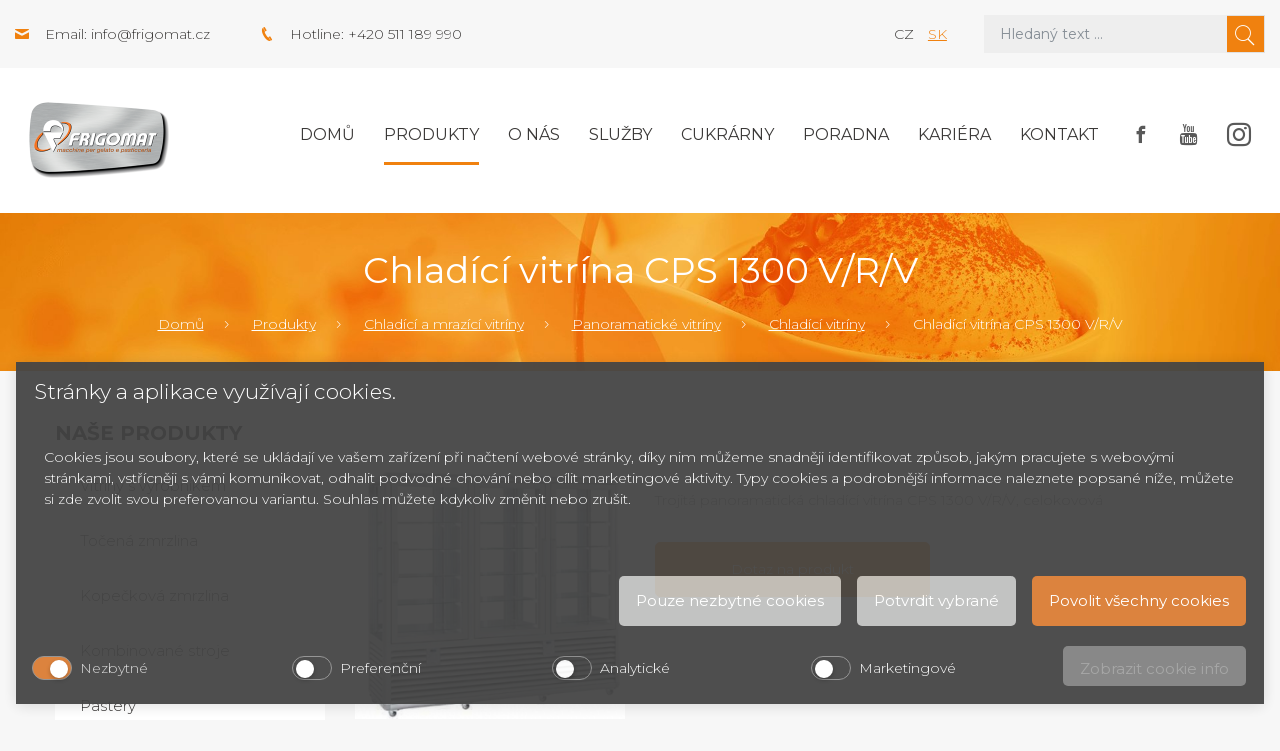

--- FILE ---
content_type: text/html; charset=UTF-8
request_url: https://www.frigomat.cz/chladici-vitrina-cps-1300-v-r-v/
body_size: 9820
content:
<!doctype html>
<!--[if lt IE 7 ]> <html lang="cz" class="no-js ie6"> <![endif]-->
<!--[if IE 7 ]>    <html lang="cz" class="no-js ie7"> <![endif]-->
<!--[if IE 8 ]>    <html lang="cz" class="no-js ie8"> <![endif]-->
<!--[if IE 9 ]>    <html lang="cz" class="no-js ie9"> <![endif]-->
<!--[if (gt IE 9)|!(IE)]><!--> <html lang="cz" class="no-js"> <!--<![endif]-->
    <head>
<link rel="alternate" href="https://www.frigomat.cz/chladici-vitrina-cps-1300-v-r-v/" hreflang="cs" />
<link rel="alternate" href="https://www.frigomat.sk/chladiaca-vitrina-cps-1300-v-r-v/" hreflang="sk" />

        <base href="https://www.frigomat.cz/" />

        <meta name="msvalidate.01" content="9E3FC60723298299996AA2C7A812901B" /><meta charset="UTF-8">
  <meta name="robots" content="index, follow" />
  <meta name="author" content="All: SOVA NET, s.r.o.; mailto:info@sovanet.cz" />
  <meta name="dcterms.rightsHolder" content="SOVA NET, s.r.o.">

        <meta name="description" content="Trojitá panoramatická chladící vitrína CPS 1300 V/R/V, celokovová  chlazení: s nuceným oběhem vzduchu a vlhkostí vzduchu 75 % objem: 1388 litrů 2x5...">
        <meta name="keywords" content="">

        <meta name="viewport" content="user-scalable=no, width=device-width, minimum-scale= 1, maximum-scale= 1" />
        <meta http-equiv="x-ua-compatible" content="ie=edge">

        <title>Chladící vitrína CPS 1300 V/R/V | Frigomat</title>
        <link href="https://fonts.googleapis.com/css?family=Montserrat:300,400,400i,700" rel="stylesheet">
        <link type="text/css" href="https://www.frigomat.cz/css/all.min_ts_1583490351.css" rel="stylesheet">
        <link type="text/css" href="https://www.frigomat.cz/css/sass/layout.scss" rel="stylesheet/sass">
        <!--[if lt IE 9]>
            <script src="//html5shim.googlecode.com/svn/trunk/html5.js"></script>
            <script type="text/javascript" src="https://www.frigomat.cz/js/selectivizr_ts_1514991381.js"></script>
            <script type="text/javascript" src="https://www.frigomat.cz/js/respond.min_ts_1514991380.js"></script>
        <![endif]-->
        <!--[if IE 7]>
            <link type="text/css" href="https://www.frigomat.cz/css/sass/layout.scss" rel="stylesheet/sass">
        <![endif]-->

        <script type="text/javascript" src="https://www.frigomat.cz/js/all.min_ts_1583487083.js"></script>
        <script type="text/javascript">
            
                $(document).ready(function () {
                    $('.side-btn .fb, .side-btn .yt').mouseover(function () {
                        $(this).animate({left: "-=140"});
                    });
                    $('.side-btn .fb, .side-btn .yt').mouseout(function () {
                        $(this).animate({left: "+=140"});
                    });
                });
            
        </script>
        <!-- Foxentry start -->
                                    
            <script type="text/javascript" async defer>
                var Foxentry;
                (function () {
                    var e = document.querySelector("script"), s = document.createElement('script');
                    s.setAttribute('type', 'text/javascript');
                    s.setAttribute('async', 'true');
                    s.setAttribute('src', 'https://cdn.foxentry.cz/lib');
                    e.parentNode.appendChild(s);
                    s.onload = function(){ Foxentry = new FoxentryBase('g7E0cCCQxT'); }
                })();
            </script>
        
        <!-- Foxentry end -->
    
<!-- Smarty Template: catalog.tpl -->
                    <script defer="defer">function cookieManagerOnLoad() { window.cookieManager && window.cookieManager.setLang('cz') || console.log('CookieManager is not EXISTS'); }</script>
                    <script defer="defer" src="https://www.frigomat.cz/js/cookies/cookie.manager.cz.js?v=44" onload="cookieManagerOnLoad()"></script><link href="https://www.frigomat.cz/css/cookies/cookie.manager.cz.css?v=44" rel="stylesheet"></head>
    <body>
<!-- Google Tag Manager -->
<noscript><iframe src="//www.googletagmanager.com/ns.html?id=GTM-NQP9X8"
height="0" width="0" style="display:none;visibility:hidden"></iframe></noscript>
<script>(function(w,d,s,l,i){w[l]=w[l]||[];w[l].push({'gtm.start':
new Date().getTime(),event:'gtm.js'});var f=d.getElementsByTagName(s)[0],
j=d.createElement(s),dl=l!='dataLayer'?'&l='+l:'';j.async=true;j.src=
'//www.googletagmanager.com/gtm.js?id='+i+dl;f.parentNode.insertBefore(j,f);
})(window,document,'script','dataLayer','GTM-NQP9X8');</script>
<!-- End Google Tag Manager -->


        <div id="fb-root"></div>
                <script>
                    (function (d, s, id) {
                        var js, fjs = d.getElementsByTagName(s)[0];
                        if (d.getElementById(id))
                            return;
                        js = d.createElement(s);
                        js.id = id;
                        js.src = "//connect.facebook.net/cs_CZ/sdk.js#xfbml=1&appId=293649487456055&version=v2.0";
                        fjs.parentNode.insertBefore(js, fjs);
                    }(document, 'script', 'facebook-jssdk'));
                </script>
            <div class="header"><div class="header-top bg-gray-extra-light"><div class="container-fluid wide"><div class="row justify-content-between"><div class="col-xl-5 col-lg-6 align-items-center d-none d-lg-flex d-xl-flex"><div class="header-contact ico-contact-email">Email: <a class="text-nonunderline color-gray-dark" href="mailto:info@frigomat.cz">info@frigomat.cz</a></div><div class="header-contact ico-contact-phone">Hotline: +420 511 189 990</div></div><div class="col-xl-5 col-lg-6 col-md-12"><div class="row"><div class="col-xl-5 col-lg-4 col-sm-6 col-4 d-flex align-items-center justify-content-end"><div class="w-100 text-lg-right"><span class="text-uppercase mx-2">cz</span><a class="text-uppercase mx-2" href="https://www.frigomat.sk/chladiaca-vitrina-cps-1300-v-r-v/">sk</a></div></div><div class="col-xl-7 col-lg-8 col-sm-6 col-8">

<form action="https://www.frigomat.cz/search/" method="get" id="form-fulltext" class="form-search">
    <input id="search" type="search" class="form-control" name="q" size="10" value="" placeholder="Hledaný text ...">
    <input id="search_sub" class="sprites" type="submit" alt="Hledat" value="&#xe904;" />
</form>
</div></div></div></div></div></div><div class="header-middle bg-white"><div class="container-fluid wide"><div class="row"><div class="col-12"><div class="navbar navbar-expand-xl"><a class="navbar-brand" href="https://www.frigomat.cz/"><div class="logo"><img class="img-fluid" src="https://www.frigomat.cz/img/frigomat-logo.png" alt="" /></div></a><button class="navbar-toggler navbar-toggler-right" type="button" data-toggle="collapse" data-target="#mainMenu" aria-controls="mainMenu" aria-expanded="false" aria-label="Toggle navigation"><span class="navbar-toggler-title">Menu</span><span class="navbar-toggler-icon"></span></button><div class="collapse navbar-collapse" id="mainMenu">
    <ul class="navbar-nav ml-auto mt-2 mt-lg-0">
        <li class="nav-item ">
            <a class="nav-link" href="">Domů</a>
        </li>

            
    <li class="nav-item level0  active"><a class="nav-link active" href="https://www.frigomat.cz/produkty/" title="Produkty">Produkty</a></li><li class="nav-item "><a class="nav-link " href="https://www.frigomat.cz/o-nas/" title="O nás">O nás</a></li><li class="nav-item "><a class="nav-link " href="https://www.frigomat.cz/sluzby/" title="Služby">Služby</a></li><li class="nav-item "><a class="nav-link " href="https://www.frigomat.cz/cukrarny-od-a-do-z/" title="Cukrárny">Cukrárny</a></li><li class="nav-item "><a class="nav-link " href="https://www.frigomat.cz/poradna/" title="Poradna">Poradna</a></li><li class="nav-item "><a class="nav-link " href="https://www.frigomat.cz/kariera/" title="Kariéra">Kariéra</a></li><li class="nav-item "><a class="nav-link " href="https://www.frigomat.cz/kontakt/" title="Kontakt">Kontakt</a></li>
        <li class="nav-item social">
            <a class="nav-link" href="https://www.facebook.com/cesk.cz" target="_blank">
                <span class="facebook"></span>
            </a>
            <a class="nav-link" href="https://www.youtube.com/user/FrigomatCZ" target="_blank">
                <span class="youtube"></span>
            </a>
            <a class="nav-link" href="https://www.instagram.com/cesk_brno/" target="_blank">
                <span class="instagram"></span>
            </a>
        </li>
    </ul>
</div>
</div></div></div></div></div>    <div class="header-bottom"><div class="container-fluid"><div class="row"><div class="col-12"><h1>Chladící vitrína CPS 1300 V/R/V</h1></div><div class="col-12"><nav aria-label="breadcrumb" role="navigation"><ol class="breadcrumb"><li class='breadcrumb-item first'><a href="https://www.frigomat.cz/" title="Domů">Domů</a></li><li class="breadcrumb-item"> <a href="https://www.frigomat.cz/produkty/" title="Vybavení pro cukrárny a gastronomii">Produkty</a></li><li class="breadcrumb-item"> <a href="https://www.frigomat.cz/chladici-a-mrazici-vitriny/" title="Chladící a mrazící vitríny">Chladící a mrazící vitríny</a></li><li class="breadcrumb-item"> <a href="https://www.frigomat.cz/panoramaticke-vitriny/" title="Panoramatické vitríny">Panoramatické vitríny</a></li><li class="breadcrumb-item"> <a href="https://www.frigomat.cz/chladici-vitriny/" title="Chladící vitríny">Chladící vitríny</a></li><li class="breadcrumb-item"><span>Chladící vitrína CPS 1300 V/R/V</span></li></ol></nav></div></div></div></div>
</div>

        

<div class="content">
    <div class="container-fluid">
        <div class="row">
            <div class="col-lg-3">
                <h2 class="color-black text-uppercase font-weight-bold mb-3 hidden-mobile">Naše produkty</h2>
            </div>
        </div>
        <div class="row">
            <div class="col-lg-3"><div class="productsMenu hidden-mobile">


    <ul class="side-menu"><li class="level1 first "><a  href="https://www.frigomat.cz/vyrobniky-fresh-zmrzliny-s-vitrinou/"><span>Vitríny s výrobníkem</span></a></li><li ><a  href="https://www.frigomat.cz/zmrzlinove-stroje-na-tocenou-zmrzlinu/"><span>Točená zmrzlina</span></a></li><li ><a  href="https://www.frigomat.cz/zmrzlinove-stroje-na-kopeckovou-zmrzlinu/"><span>Kopečková zmrzlina</span></a></li><li ><a  href="https://www.frigomat.cz/kombinovane-stroje/"><span>Kombinované stroje</span></a></li><li ><a  href="https://www.frigomat.cz/pastery/"><span>Pastery</span></a></li><li ><a  href="https://www.frigomat.cz/vyrobniky-nanuku/"><span>Výrobníky nanuků</span></a></li><li ><a  href="https://www.frigomat.cz/vyrobni-linky-na-zmrzlinu/"><span>Výrobní linky na zmrzlinu</span></a></li><li ><a  href="https://www.frigomat.cz/sokery-a-konzervatory/"><span>Šokery a konzervátory</span></a></li><li ><a  href="https://www.frigomat.cz/cukrarske-stroje/"><span>Cukrářské stroje</span></a></li><li class="level1  active"><a class="active opened" href="https://www.frigomat.cz/chladici-a-mrazici-vitriny/"><span>Chladící a mrazící vitríny</span></a>
    <ul><li class="level2 first "><a  href="https://www.frigomat.cz/cukrarske-vitriny/"><span>Cukrářské vitríny</span></a></li><li ><a  href="https://www.frigomat.cz/zmrzlinove-vitriny/"><span>Zmrzlinové vitríny</span></a></li><li class="level2  current"><a class="current" href="https://www.frigomat.cz/panoramaticke-vitriny/"><span>Panoramatické vitríny</span></a>
    <ul><li class="level3 first "><a  href="https://www.frigomat.cz/stolni-barove-vitriny-1/"><span>Stolní barové vitríny</span></a></li><li class="level3  current"><a class="current" href="https://www.frigomat.cz/chladici-vitriny/"><span>Chladící vitríny</span></a></li><li ><a  href="https://www.frigomat.cz/kombinovane-cukrarske-vitriny-1/"><span>Kombinované cukrářské vitríny</span></a></li><li class="level3  prelast"><a  href="https://www.frigomat.cz/mrazici-vitriny-1/"><span>Mrazící vitríny</span></a></li><li class="level3  last "><a  href="https://www.frigomat.cz/kombinovane-vitriny-pg-1/"><span>Kombinované vitríny PG</span></a></li></ul>
</li><li class="level2  prelast"><a  href="https://www.frigomat.cz/vitriny-na-cokoladu/"><span>Vitríny na čokoládu</span></a></li><li class="level2  last "><a  href="https://www.frigomat.cz/stolni-vitriny/"><span>Stolní vitríny</span></a></li></ul>
</li><li ><a  href="https://www.frigomat.cz/pece-a-konvektomaty/"><span>Pece a konvektomaty</span></a></li><li ><a  href="https://www.frigomat.cz/vyrobniky-ledove-triste/"><span>Výrobníky ledové tříště</span></a></li><li ><a  href="https://www.frigomat.cz/stroje-na-cokoladu/"><span>Stroje na čokoládu</span></a></li><li ><a  href="https://www.frigomat.cz/vyrobniky-horke-cokolady/"><span>Výrobníky horké čokolády</span></a></li><li ><a  href="https://www.frigomat.cz/prislusenstvi/"><span>Příslušenství</span></a></li><li class="level1  prelast"><a  href="https://www.frigomat.cz/prodejni-stanky-a-privesy/"><span>Prodejní stánky a přívěsy</span></a></li><li class="level1  last "><a  href="https://www.frigomat.cz/bazar-cukrarske-stroje/"><span>Bazar cukrářské stroje</span></a></li>
</ul>
<h2 class="color-black text-uppercase font-weight-bold mb-3">Články</h2><div class="articles mb-5 mb-lg-0"><div class="card"><div class="card-body"><div class="text-small font-weight-bold mb-2">05. 02. 2020</div><div class="text-large mb-3"><a href="https://www.frigomat.cz/zalozeni-cukrarny/" title="Založení cukrárny krok za krokem">Založení cukrárny krok za krokem</a></div><p class="mb-0 lh-1-3">Toužíte si založit vlastní cukrárnu, ale máte obavy z&nbsp;výsledku? Nenechte se odradit a změňte svůj sen ve sk...</p></div></div><div class="card"><div class="card-body"><div class="text-small font-weight-bold mb-2">07. 01. 2020</div><div class="text-large mb-3"><a href="https://www.frigomat.cz/jak-vybrat-zmrzlinovy-stroj/" title="Jak vybrat zmrzlinový stroj?">Jak vybrat zmrzlinový stroj?</a></div><p class="mb-0 lh-1-3">Pokud zvažujete pořízení stroje na zmrzlinu, je třeba zvážit celou řadu faktorů. Doporučujeme prokonzul...</p></div></div><div class="card"><div class="card-body"><div class="text-small font-weight-bold mb-2">07. 03. 2019</div><div class="text-large mb-3"><a href="https://www.frigomat.cz/jaky-zmrzlinovy-stroj-je-pro-vas-ten-pravy/" title="Jaký zmrzlinový stroj je pro vás ten pravý?">Jaký zmrzlinový stroj je pro vás ten pravý?</a></div><p class="mb-0 lh-1-3">Chystáte-li se pořizovat si s blížící se sezónou stroj na zmrzlinu, to první, co byste si měli ujasnit, je ...</p></div></div></div></div></div>
            <div class="col-lg-9">
                <div class="row mb-5 align-products-center justify-content-center">
                    <div class="col-sm-4 col-6 text-center mb-sm-0 mb-5">
                        <div class="gallery">
                                                            <div>
                                    <a href="https://www.frigomat.cz/img/frigomat/Obrazky/Produkty/Silfer/Nov%C3%A9/SPS1300.jpg" title=""><img class="img-fluid"
                                                                                                  src="https://www.frigomat.cz/img/frigomat/Obrazky/Produkty/Silfer/Nové/thumbnails/SPS1300_jpg_44976_300_289.jpg"
                                                                                                  alt=""/></a>
                                </div>
                                                                                </div>
                    </div>

                    <div class="col-sm-8">
                        <p class="text-larger"><p>Trojitá panoramatická chladící vitrína CPS 1300 V/R/V, celokovová</p></p>
                        <div class="row gutters-20">
                            <div class="col-md-6">
                                <a href="#form-1" data-toggle="collapse" aria-expanded="false" aria-controls="form-1"
                                   class="btn btn-lg btn-orange d-block mb-2">Dotaz na produkt</a>
                            </div>
                                                    </div>
                    </div>
                </div>

                <div class="toggle-box mb-5 formsCollapsed">
                    

                    <div id="form-1" class="row collapse">
                        <div class="col-12">
                            <div class="bg-white p-4">

                                    
    



<form method="post" enctype="multipart/form-data" class="form formular-default" id="">
            <fieldset class="p-2 prod_inquiry">
                            <div class="form-group row">
                    <div class="col-12">
                        <h3>Dotaz na produkt:</h3>
                    </div>
                </div>
                <input type="hidden" name="subject" value="Dotaz na produkt: Chladící vitrína CPS 1300 V/R/V" />
                <input type="hidden" name="sub-product" value="Chladící vitrína CPS 1300 V/R/V" />
                        
            <div class="form-group row">
                <div class="col-12">
                                                                                                                                                                                                                                                                </div>
            </div>

            <div class="form-group row mb-0">
                                                            <div class="col-lg-3 col-md-6 mb-3">
                            <span class="form-label-wrapper"><label for="jmeno" class="form-label">Jméno *</label></span>
                            <input id="jmeno" class="form-control required" type="text" name="jmeno" data-required value="" autocomplete="given-name" />
                        </div>
                                                                                <div class="col-lg-3 col-md-6 mb-3">
                            <span class="form-label-wrapper"><label for="prijmeni" class="form-label">Příjmení *</label></span>
                            <input id="prijmeni" class="form-control " type="text" name="prijmeni" data-required value=""  />
                        </div>
                                                                                <div class="col-lg-3 col-md-6 mb-3">
                            <span class="form-label-wrapper"><label for="email" class="form-label">E-mail: *</label></span>
                            <input id="email" class="form-control required" type="text" name="email" data-required value=""  />
                        </div>
                                                                                <div class="col-lg-3 col-md-6 mb-3">
                            <span class="form-label-wrapper"><label for="telefon" class="form-label">Telefon: </label></span>
                            <input id="telefon" class="form-control required" type="text" name="telefon"  value=""  />
                        </div>
                                                                                    </div>

            <div class="form-group row">
                                                                                                                                                                                                                </div>

            <div class="form-group row">
                                                                                                                                                                                                            <div class="col-12">
                            <span class="form-label-wrapper"><label for="dotaz" class="form-label">Váš dotaz: </label></span>
                            <textarea class="form-control" name="dotaz" id="dotaz" cols="" rows="5"  ></textarea>

                        </div>
                                    
            </div>


            <div id="req_hlp">Pole označená * prosím vyplňte</div>

                        <input type="hidden" name="__FORM_ID" value="2007"><input type="hidden" name="__FORM_HASH" value="xoJaJfqvgnHB3p7REF3G0Xuw">

                                                            <input type="hidden" name="idae3fc4c0553035acfbbdcf16d60ac52e47307cc" value="MTc2NDQ0MDg4Ng=="/>
                        <input type="hidden" name="i14ac54c0994c0209727dc9be1eb07f702cc372af" value="a606207af7d76f07f4d1a603b3952321aaf1d2e3"/>
						<style>
                            body .t.__your_special_message {position: absolute; left: -5825px;}
                            #ia75ac5114d8b9505de2361329c549b1d8bc07e52.t.text { position: absolute; left: -5037px; }
                            #id1cf5a96bec77337787b310453de0959b9122b31.t.text { position: absolute; left: -5719px; }
                            body .your_email_class { position: absolute; left: -5431px; }
                            body .your_name_class {position: absolute; z-index: -1; opacity: 0.01}
                        </style>
						<input type="text" name="your_special_message" id="your_special_message" class="t text __your_special_message" value="" style="width:30px;"/>
						<input type="text" name="ia75ac5114d8b9505de2361329c549b1d8bc07e52" id="ia75ac5114d8b9505de2361329c549b1d8bc07e52" class="t text" value="Your message" style="width:60px;"/>
						<input type="text" name="id1cf5a96bec77337787b310453de0959b9122b31" id="id1cf5a96bec77337787b310453de0959b9122b31" class="t email text" value="" style="width:30px;"/>
                        <div class="your_name_class">
                            Your name *
                            <input type="text" name="your_name_icc7da6910352218f538e28ccb4f2e135768822dd" id="your_name_" class="name" value="" autocomplete="one-time-code"/>
                        </div>
                        <div class="your_email_class">
                            <label for="your_mail_">Your e-mail*</label>
                            <input type="text" name="your_mail_i13259e743f4f060a56bd4e65d9545916d34355b3" id="your_mail" class="mail" value="@" required/>
                        </div><div>Odesláním formuláře přijímáte naše <a href="https://www.frigomat.cz/gdpr-ochrana-osobnich-udaju/" target="_blank">Zásady o ochraně osobních údajů</a>.</div>


            <div class="form-group row mb-0">
                <div class="col-12 text-right">
                    <input id="product-question-submit" class="btn btn-orange " type="submit" value="Odeslat dotaz" >
                </div>
            </div>


        </fieldset>

        <input type="hidden" name="product_id" value="1928">
    <input type="hidden" name="product_url" value="https://www.frigomat.cz/chladici-vitrina-cps-1300-v-r-v/">

</form>


                            </div>
                        </div>
                    </div>


                    
                                    </div>

                <div class="row mb-5">
                    <div class="col-12">
                        <div class="nav nav-tabs d-block d-md-flex" id="myTab" role="tablist">
                            <a class="nav-product nav-link active" id="nav-detail-tab" data-toggle="tab"
                               href="#nav-detail" role="tab" aria-controls="nav-detail"
                               aria-selected="true">Detailní informace</a>
                            <a class="nav-product nav-link" id="nav-specs-tab" data-toggle="tab" href="#nav-specs"
                               role="tab" aria-controls="nav-specs"
                               aria-selected="false">Technická specifikace</a>
                                                    </div>
                        <div class="tab-content mb-3" id="nav-tabContent">
                            <div class="tab-pane fade show active" id="nav-detail" role="tabpanel"
                                 aria-labelledby="nav-detail-tab">
                                <div class="row">
                                    <div class="col-12">
                                        <p>Trojitá panoramatická <a href="chladici-vitriny-1/">chladící vitrína</a> CPS 1300 V/R/V, celokovová</p>
<ul>
<li>chlazení: s nuceným oběhem vzduchu a vlhkostí vzduchu 75 %</li>
<li>objem: 1388 litrů</li>
<li>2x5 nastavitelných skleněných polic v levé a pravé části</li>
<li>rozměr police: Š 565 x H 420 mm</li>
<li>6 otočných skleněných polic v prostřední části</li>
<li>teplotní rozsah: +4 až +10 °C při okolní teplotě do + 30 °C</li>
<li>automatické odtávání a odpařování vody</li>
<li>vrstvené nemlživé sklo</li>
<li>2 x svislé LED osvětlení v protilehlých rozích</li>
<li>6 zátěžových směrových koleček, z toho 2 s brzdou</li>
<li>2 x křídlové dveře, elektronické ovládání s digitálním teploměrem</li>
</ul>
                                    </div>
                                </div>
                            </div>
                            <div class="tab-pane fade" id="nav-specs" role="tabpanel" aria-labelledby="nav-specs-tab">
                                <div class="row">
                                                                            <div class="col-12">
                                            <table class="table-responsive-md mb-0">
                                                <tbody>

                                                                                                    <tr>
                                                        <th>Hranaté police 565x420</th>
                                                        <td>5+5 ks</td>
                                                    </tr>
                                                                                                    <tr>
                                                        <th>Police kulaté 452mm</th>
                                                        <td>6 ks</td>
                                                    </tr>
                                                
                                                </tbody>
                                            </table>
                                        </div>
                                                                    </div>
                            </div>
                                                    </div>
                    </div>
                </div>

                                            </div>
        </div>
        <div class="row hidden-desktop mt-4">
    <div class="col-12">
                            
        <h2 class="color-black text-uppercase font-weight-bold mb-3">Články</h2>
        <div class="articles mb-5 mb-lg-0">
                            <div class="card">
                    <div class="card-body">
                        <div class="text-small font-weight-bold mb-2"> 5/02/2020</div>
                        <div class="text-large mb-3"><a href="https://www.frigomat.cz/zalozeni-cukrarny/" title="Založení cukrárny krok za krokem">Založení cukrárny krok za krokem</a></div>
                        <p class="mb-0 lh-1-3">Toužíte si založit vlastní cukrárnu, ale máte obavy z&nbsp;výsledku? Nenechte se odradit a změňte svůj sen ve sk...</p>
                    </div>
                </div>
                            <div class="card">
                    <div class="card-body">
                        <div class="text-small font-weight-bold mb-2"> 7/01/2020</div>
                        <div class="text-large mb-3"><a href="https://www.frigomat.cz/jak-vybrat-zmrzlinovy-stroj/" title="Jak vybrat zmrzlinový stroj?">Jak vybrat zmrzlinový stroj?</a></div>
                        <p class="mb-0 lh-1-3">Pokud zvažujete pořízení stroje na zmrzlinu, je třeba zvážit celou řadu faktorů. Doporučujeme prokonzul...</p>
                    </div>
                </div>
                            <div class="card">
                    <div class="card-body">
                        <div class="text-small font-weight-bold mb-2"> 7/03/2019</div>
                        <div class="text-large mb-3"><a href="https://www.frigomat.cz/jaky-zmrzlinovy-stroj-je-pro-vas-ten-pravy/" title="Jaký zmrzlinový stroj je pro vás ten pravý?">Jaký zmrzlinový stroj je pro vás ten pravý?</a></div>
                        <p class="mb-0 lh-1-3">Chystáte-li se pořizovat si s blížící se sezónou stroj na zmrzlinu, to první, co byste si měli ujasnit, je ...</p>
                    </div>
                </div>
                    </div>

    </div>
</div>
    </div>
</div>
<script type="text/javascript">
    $(document).ready(function () {
        $('.gallery').each(function () {
            $(this).magnificPopup({
                delegate: 'a',
                type: 'image',
                gallery: {
                    enabled: true
                }
            });
        });

    });
</script>

<div class="footer"><div class="footer-top bg-orange"><div class="container-fluid"><div class="row"><div class="col-lg-7 col-md-6 mb-4 mb-md-0"><div class="text-big color-white">Přihlaste se k odběru našeho newsletteru.</div></div><div class="col-lg-5 col-md-6"><form  id="form-newsletter" class="form-newsletter w-100" action="https://www.frigomat.cz/newsletter/ajax/" method="post">
    <div id="newsletter-ajax-msg" class="text-big color-white"></div>
    <div class="row no-gutters" id="newsletter-input">
        <div class="col-8">
            <input type="text" name="e" autocomplete="off" id="your-email" class="form-control d-block w-100"  placeholder="Zadejte e-mail">
        </div>
        <input type="hidden" name="thegreatkey" value="54ec690532b7091958735e5ed51317d9;44b4d4a276c3a2218423687d66528e2d;a2754c89456cd5907266c2fbd8d48ae8;3640065671f467c5c1dcc8d9fc170783"><input type="hidden" name="thegreatkey2" value="3640065671f467c5c1dcc8d9fc170783;3640065671f467c5c1dcc8d9fc170783"><style>.caca3806864da6586f11eb3f598842736 { position: absolute; top: -1784px; left: -3911px; }</style><input type="text" id="nd627a38d805740775361e4a1f6d68e3118050838" name="nd627a38d805740775361e4a1f6d68e3118050838" value="" class="caca3806864da6586f11eb3f598842736"><style>.c56f632ca95b5c934cc691a8bc17ed45f { position: absolute; top: -1374px; left: -2917px; }</style><input type="text" id="n70690db88b0b77160f124e4a3661b27c24d675f5" name="n70690db88b0b77160f124e4a3661b27c24d675f5" value="" class="c56f632ca95b5c934cc691a8bc17ed45f"><style>.c9978d39951be9c3a0b5aab44d01baafc { position: absolute; top: -1324px; left: -3520px; }</style><input type="text" id="n3571264d848b76c5438b6e3dce30793fcab99783" name="n3571264d848b76c5438b6e3dce30793fcab99783" value="" class="c9978d39951be9c3a0b5aab44d01baafc"><style>.c2e1fa25f7352a743ca45fd0e2a13db68 { position: absolute; top: -1006px; left: -2497px; }</style><input type="text" id="n6baa71d4b09a636174f43383b94dd5d979e10cdd" name="n6baa71d4b09a636174f43383b94dd5d979e10cdd" value="" class="c2e1fa25f7352a743ca45fd0e2a13db68"><script>document.getElementById('n6baa71d4b09a636174f43383b94dd5d979e10cdd').value = 'af72f60d7ccd489434261d2fc825cc748ba9398b';</script><style>.cb5c58e3829034a9f215fbf48ea17f599 { position: absolute; top: -1533px; left: -3169px; }</style><input type="text" id="message" name="message" value="" class="cb5c58e3829034a9f215fbf48ea17f599"><style>.c02b0ac95e062c604405e886594d969cb { position: absolute; top: -1319px; left: -2859px; }</style><input type="text" id="email" name="email" value="" class="c02b0ac95e062c604405e886594d969cb">
        <div class="col-4">
            <input type="submit" class="btn btn-gray-outline d-block w-100 submit" value="Přihlásit" />
        </div>
    </div>
</form>

<script>
    $(document).on('submit', '#form-newsletter', function(e){
        e.preventDefault();
        var $msg = $('#newsletter-ajax-msg');
        $msg.text('').hide();
        var url = $(this).attr('action');
        var email = $(this).find('input[name="e"]').val();
        if(email.length) {
            $('#newsletter-input').hide();
            var dots = 0;
            var loader = setInterval(function(){
                $msg.text('Loading'+ '.'.repeat(dots%3+1)).show();
                dots++;
            }, 500);
            $.ajax({
                type: 'post',
                url,
                data: $(this).serialize(),
                success: function(response) {
                    clearInterval(loader);
                    
                    if(response.errors.length) {
                        for(var i=0; i<response.errors.length; i++) {
                            $msg.text(''+response.errors[i]+'').show();
                        }
                        $('#newsletter-input').show();
                    } else {
                        $msg.text('Děkujeme za přihlášení k newsletteru.').show();
                    }
                },
                dataType: 'json'
            })
        } else {
            $msg.text('Zadejte platný email').show();
        }
    })
</script>

<span class="text-small color-white">Odesláním formuláře přijímáte naše <a href="gdpr-ochrana-osobnich-udaju" class="color-white" target="_blank">Zásady o ochraně osobních údajů</a>.</span></div></div></div></div><div class="footer-middle bg-noise"><div class="container-fluid"><div class="row"><div class="col-xl-4 col-lg-5 col-md-6 col-sm-4"><div class="row"><div class="col-md-6 d-none d-md-block d-xl-block"><div class="logo"><img class="img-fluid" src="https://www.frigomat.cz/img/frigomat-logo.png" alt="" /></div></div><div class="col-md-6"><h2 class="color-black text-uppercase font-weight-bold">CESK, <span class="text-lowercase">s.r.o.</span></h2><div>Jarní 1058/44i, 614 00</div><div>Brno - Maloměřice</div><div>Česká republika</div></div></div></div><div class="col-xl-8 col-lg-7 col-md-6 col-sm-8 mt-4 mt-sm-0"><h2 class="color-black text-uppercase font-weight-bold">O nás</h2><p class="mb-0">Dopřejte svým zákazníkům zmrzlinu té nejvyšší jakosti! Italské zmrzlinové stroje Frigomat jsou díky čtyřicetileté tradici a bohatým zkušenostem špičkou v oboru cukrářské techniky. Kromě strojů Frigomat prodáváme také cukrářské potřeby.</p><br><a href="https://www.frigomat.cz/gdpr-ochrana-osobnich-udaju/" target="_blank">Zásady o ochraně osobních údajů</a>.</div></div></div></div><div class="footer-bottom bg-gray-extra-light"><div class="container-fluid"><div class="row"><div class="col-sm-6 text-sm-left text-center">CESK, s.r.o. &copy; 2025</div><div class="col-sm-6 d-none d-sm-block d-xl-block text-right">Created by <a href="https://www.sovanet.cz/" target="_blank" class="text-uppercase text-nonunderline color-orange">Sova Net</a></div></div></div></div></div><script>
        $(document).ready(function () {
            $("a[data-toggle='collapse']").on("click", function (e) {
                var selector = $(this).attr("href");
                if (!$(selector).hasClass("collapse show")) {
                    $('html, body').animate({
                        scrollTop: $(selector).parent(".formsCollapsed:eq(0)").offset().top - 100
                    }, 2000);
                }
                return e;
            });
        });
    </script></body></html>


--- FILE ---
content_type: application/javascript
request_url: https://www.frigomat.cz/js/all.min_ts_1583487083.js
body_size: 80472
content:
(function(a,b){"use strict";if(typeof module==="object"&&typeof module.exports==="object"){module.exports=a.document?b(a,true):function(a){if(!a.document){throw new Error("jQuery requires a window with a document")}return b(a)}}else{b(a)}})(typeof window!=="undefined"?window:this,function(a,b){"use strict";var c=[];var d=a.document;var e=Object.getPrototypeOf;var f=c.slice;var g=c.concat;var h=c.push;var i=c.indexOf;var j={};var k=j.toString;var l=j.hasOwnProperty;var m=l.toString;var n=m.call(Object);var o={};function p(a,b){b=b||d;var c=b.createElement("script");c.text=a;b.head.appendChild(c).parentNode.removeChild(c)}var q="3.2.1",r=function(a,b){return new r.fn.init(a,b)},s=/^[\s\uFEFF\xA0]+|[\s\uFEFF\xA0]+$/g,t=/^-ms-/,u=/-([a-z])/g,v=function(a,b){return b.toUpperCase()};r.fn=r.prototype={jquery:q,constructor:r,length:0,toArray:function(){return f.call(this)},get:function(a){if(a==null){return f.call(this)}return a<0?this[a+this.length]:this[a]},pushStack:function(a){var b=r.merge(this.constructor(),a);b.prevObject=this;return b},each:function(a){return r.each(this,a)},map:function(a){return this.pushStack(r.map(this,function(b,c){return a.call(b,c,b)}))},slice:function(){return this.pushStack(f.apply(this,arguments))},first:function(){return this.eq(0)},last:function(){return this.eq(-1)},eq:function(a){var b=this.length,c=+a+(a<0?b:0);return this.pushStack(c>=0&&c<b?[this[c]]:[])},end:function(){return this.prevObject||this.constructor()},push:h,sort:c.sort,splice:c.splice};r.extend=r.fn.extend=function(){var a,b,c,d,e,f,g=arguments[0]||{},h=1,i=arguments.length,j=false;if(typeof g==="boolean"){j=g;g=arguments[h]||{};h++}if(typeof g!=="object"&&!r.isFunction(g)){g={}}if(h===i){g=this;h--}for(;h<i;h++){if((a=arguments[h])!=null){for(b in a){c=g[b];d=a[b];if(g===d){continue}if(j&&d&&(r.isPlainObject(d)||(e=Array.isArray(d)))){if(e){e=false;f=c&&Array.isArray(c)?c:[]}else{f=c&&r.isPlainObject(c)?c:{}}g[b]=r.extend(j,f,d)}else if(d!==undefined){g[b]=d}}}}return g};r.extend({expando:"jQuery"+(q+Math.random()).replace(/\D/g,""),isReady:true,error:function(a){throw new Error(a)},noop:function(){},isFunction:function(a){return r.type(a)==="function"},isWindow:function(a){return a!=null&&a===a.window},isNumeric:function(a){var b=r.type(a);return(b==="number"||b==="string")&&!isNaN(a-parseFloat(a))},isPlainObject:function(a){var b,c;if(!a||k.call(a)!=="[object Object]"){return false}b=e(a);if(!b){return true}c=l.call(b,"constructor")&&b.constructor;return typeof c==="function"&&m.call(c)===n},isEmptyObject:function(a){var b;for(b in a){return false}return true},type:function(a){if(a==null){return a+""}return typeof a==="object"||typeof a==="function"?j[k.call(a)]||"object":typeof a},globalEval:function(a){p(a)},camelCase:function(a){return a.replace(t,"ms-").replace(u,v)},each:function(a,b){var c,d=0;if(w(a)){c=a.length;for(;d<c;d++){if(b.call(a[d],d,a[d])===false){break}}}else{for(d in a){if(b.call(a[d],d,a[d])===false){break}}}return a},trim:function(a){return a==null?"":(a+"").replace(s,"")},makeArray:function(a,b){var c=b||[];if(a!=null){if(w(Object(a))){r.merge(c,typeof a==="string"?[a]:a)}else{h.call(c,a)}}return c},inArray:function(a,b,c){return b==null?-1:i.call(b,a,c)},merge:function(a,b){var c=+b.length,d=0,e=a.length;for(;d<c;d++){a[e++]=b[d]}a.length=e;return a},grep:function(a,b,c){var d,e=[],f=0,g=a.length,h=!c;for(;f<g;f++){d=!b(a[f],f);if(d!==h){e.push(a[f])}}return e},map:function(a,b,c){var d,e,f=0,h=[];if(w(a)){d=a.length;for(;f<d;f++){e=b(a[f],f,c);if(e!=null){h.push(e)}}}else{for(f in a){e=b(a[f],f,c);if(e!=null){h.push(e)}}}return g.apply([],h)},guid:1,proxy:function(a,b){var c,d,e;if(typeof b==="string"){c=a[b];b=a;a=c}if(!r.isFunction(a)){return undefined}d=f.call(arguments,2);e=function(){return a.apply(b||this,d.concat(f.call(arguments)))};e.guid=a.guid=a.guid||r.guid++;return e},now:Date.now,support:o});if(typeof Symbol==="function"){r.fn[Symbol.iterator]=c[Symbol.iterator]}r.each("Boolean Number String Function Array Date RegExp Object Error Symbol".split(" "),function(a,b){j["[object "+b+"]"]=b.toLowerCase()});function w(a){var b=!!a&&"length"in a&&a.length,c=r.type(a);if(c==="function"||r.isWindow(a)){return false}return c==="array"||b===0||typeof b==="number"&&b>0&&b-1 in a}var x=function(a){var b,c,d,e,f,g,h,i,j,k,l,m,n,o,p,q,r,s,t,u="sizzle"+1*new Date,v=a.document,w=0,x=0,y=ga(),z=ga(),A=ga(),B=function(a,b){if(a===b){l=true}return 0},C={}.hasOwnProperty,D=[],E=D.pop,F=D.push,G=D.push,H=D.slice,I=function(a,b){var c=0,d=a.length;for(;c<d;c++){if(a[c]===b){return c}}return-1},J="checked|selected|async|autofocus|autoplay|controls|defer|disabled|hidden|ismap|loop|multiple|open|readonly|required|scoped",K="[\\x20\\t\\r\\n\\f]",L="(?:\\\\.|[\\w-]|[^\0-\\xa0])+",M="\\["+K+"*("+L+")(?:"+K+"*([*^$|!~]?=)"+K+"*(?:'((?:\\\\.|[^\\\\'])*)'|\"((?:\\\\.|[^\\\\\"])*)\"|("+L+"))|)"+K+"*\\]",N=":("+L+")(?:\\(("+"('((?:\\\\.|[^\\\\'])*)'|\"((?:\\\\.|[^\\\\\"])*)\")|"+"((?:\\\\.|[^\\\\()[\\]]|"+M+")*)|"+".*"+")\\)|)",O=new RegExp(K+"+","g"),P=new RegExp("^"+K+"+|((?:^|[^\\\\])(?:\\\\.)*)"+K+"+$","g"),Q=new RegExp("^"+K+"*,"+K+"*"),R=new RegExp("^"+K+"*([>+~]|"+K+")"+K+"*"),S=new RegExp("="+K+"*([^\\]'\"]*?)"+K+"*\\]","g"),T=new RegExp(N),U=new RegExp("^"+L+"$"),V={ID:new RegExp("^#("+L+")"),CLASS:new RegExp("^\\.("+L+")"),TAG:new RegExp("^("+L+"|[*])"),ATTR:new RegExp("^"+M),PSEUDO:new RegExp("^"+N),CHILD:new RegExp("^:(only|first|last|nth|nth-last)-(child|of-type)(?:\\("+K+"*(even|odd|(([+-]|)(\\d*)n|)"+K+"*(?:([+-]|)"+K+"*(\\d+)|))"+K+"*\\)|)","i"),bool:new RegExp("^(?:"+J+")$","i"),needsContext:new RegExp("^"+K+"*[>+~]|:(even|odd|eq|gt|lt|nth|first|last)(?:\\("+K+"*((?:-\\d)?\\d*)"+K+"*\\)|)(?=[^-]|$)","i")},W=/^(?:input|select|textarea|button)$/i,X=/^h\d$/i,Y=/^[^{]+\{\s*\[native \w/,Z=/^(?:#([\w-]+)|(\w+)|\.([\w-]+))$/,$=/[+~]/,_=new RegExp("\\\\([\\da-f]{1,6}"+K+"?|("+K+")|.)","ig"),aa=function(a,b,c){var d="0x"+b-65536;return d!==d||c?b:d<0?String.fromCharCode(d+65536):String.fromCharCode(d>>10|55296,d&1023|56320)},ba=/([\0-\x1f\x7f]|^-?\d)|^-$|[^\0-\x1f\x7f-\uFFFF\w-]/g,ca=function(a,b){if(b){if(a==="\0"){return"�"}return a.slice(0,-1)+"\\"+a.charCodeAt(a.length-1).toString(16)+" "}return"\\"+a},da=function(){m()},ea=sa(function(a){return a.disabled===true&&("form"in a||"label"in a)},{dir:"parentNode",next:"legend"});try{G.apply(D=H.call(v.childNodes),v.childNodes);D[v.childNodes.length].nodeType}catch(a){G={apply:D.length?function(a,b){F.apply(a,H.call(b))}:function(a,b){var c=a.length,d=0;while(a[c++]=b[d++]){}a.length=c-1}}}function fa(a,b,d,e){var f,h,j,k,l,o,r,s=b&&b.ownerDocument,w=b?b.nodeType:9;d=d||[];if(typeof a!=="string"||!a||w!==1&&w!==9&&w!==11){return d}if(!e){if((b?b.ownerDocument||b:v)!==n){m(b)}b=b||n;if(p){if(w!==11&&(l=Z.exec(a))){if(f=l[1]){if(w===9){if(j=b.getElementById(f)){if(j.id===f){d.push(j);return d}}else{return d}}else{if(s&&(j=s.getElementById(f))&&t(b,j)&&j.id===f){d.push(j);return d}}}else if(l[2]){G.apply(d,b.getElementsByTagName(a));return d}else if((f=l[3])&&c.getElementsByClassName&&b.getElementsByClassName){G.apply(d,b.getElementsByClassName(f));return d}}if(c.qsa&&!A[a+" "]&&(!q||!q.test(a))){if(w!==1){s=b;r=a}else if(b.nodeName.toLowerCase()!=="object"){if(k=b.getAttribute("id")){k=k.replace(ba,ca)}else{b.setAttribute("id",k=u)}o=g(a);h=o.length;while(h--){o[h]="#"+k+" "+ra(o[h])}r=o.join(",");s=$.test(a)&&pa(b.parentNode)||b}if(r){try{G.apply(d,s.querySelectorAll(r));return d}catch(a){}finally{if(k===u){b.removeAttribute("id")}}}}}}return i(a.replace(P,"$1"),b,d,e)}function ga(){var a=[];function b(c,e){if(a.push(c+" ")>d.cacheLength){delete b[a.shift()]}return b[c+" "]=e}return b}function ha(a){a[u]=true;return a}function ia(a){var b=n.createElement("fieldset");try{return!!a(b)}catch(a){return false}finally{if(b.parentNode){b.parentNode.removeChild(b)}b=null}}function ja(a,b){var c=a.split("|"),e=c.length;while(e--){d.attrHandle[c[e]]=b}}function ka(a,b){var c=b&&a,d=c&&a.nodeType===1&&b.nodeType===1&&a.sourceIndex-b.sourceIndex;if(d){return d}if(c){while(c=c.nextSibling){if(c===b){return-1}}}return a?1:-1}function la(a){return function(b){var c=b.nodeName.toLowerCase();return c==="input"&&b.type===a}}function ma(a){return function(b){var c=b.nodeName.toLowerCase();return(c==="input"||c==="button")&&b.type===a}}function na(a){return function(b){if("form"in b){if(b.parentNode&&b.disabled===false){if("label"in b){if("label"in b.parentNode){return b.parentNode.disabled===a}else{return b.disabled===a}}return b.isDisabled===a||b.isDisabled!==!a&&ea(b)===a}return b.disabled===a}else if("label"in b){return b.disabled===a}return false}}function oa(a){return ha(function(b){b=+b;return ha(function(c,d){var e,f=a([],c.length,b),g=f.length;while(g--){if(c[e=f[g]]){c[e]=!(d[e]=c[e])}}})})}function pa(a){return a&&typeof a.getElementsByTagName!=="undefined"&&a}c=fa.support={};f=fa.isXML=function(a){var b=a&&(a.ownerDocument||a).documentElement;return b?b.nodeName!=="HTML":false};m=fa.setDocument=function(a){var b,e,g=a?a.ownerDocument||a:v;if(g===n||g.nodeType!==9||!g.documentElement){return n}n=g;o=n.documentElement;p=!f(n);if(v!==n&&(e=n.defaultView)&&e.top!==e){if(e.addEventListener){e.addEventListener("unload",da,false)}else if(e.attachEvent){e.attachEvent("onunload",da)}}c.attributes=ia(function(a){a.className="i";return!a.getAttribute("className")});c.getElementsByTagName=ia(function(a){a.appendChild(n.createComment(""));return!a.getElementsByTagName("*").length});c.getElementsByClassName=Y.test(n.getElementsByClassName);c.getById=ia(function(a){o.appendChild(a).id=u;return!n.getElementsByName||!n.getElementsByName(u).length});if(c.getById){d.filter["ID"]=function(a){var b=a.replace(_,aa);return function(a){return a.getAttribute("id")===b}};d.find["ID"]=function(a,b){if(typeof b.getElementById!=="undefined"&&p){var c=b.getElementById(a);return c?[c]:[]}}}else{d.filter["ID"]=function(a){var b=a.replace(_,aa);return function(a){var c=typeof a.getAttributeNode!=="undefined"&&a.getAttributeNode("id");return c&&c.value===b}};d.find["ID"]=function(a,b){if(typeof b.getElementById!=="undefined"&&p){var c,d,e,f=b.getElementById(a);if(f){c=f.getAttributeNode("id");if(c&&c.value===a){return[f]}e=b.getElementsByName(a);d=0;while(f=e[d++]){c=f.getAttributeNode("id");if(c&&c.value===a){return[f]}}}return[]}}}d.find["TAG"]=c.getElementsByTagName?function(a,b){if(typeof b.getElementsByTagName!=="undefined"){return b.getElementsByTagName(a)}else if(c.qsa){return b.querySelectorAll(a)}}:function(a,b){var c,d=[],e=0,f=b.getElementsByTagName(a);if(a==="*"){while(c=f[e++]){if(c.nodeType===1){d.push(c)}}return d}return f};d.find["CLASS"]=c.getElementsByClassName&&function(a,b){if(typeof b.getElementsByClassName!=="undefined"&&p){return b.getElementsByClassName(a)}};r=[];q=[];if(c.qsa=Y.test(n.querySelectorAll)){ia(function(a){o.appendChild(a).innerHTML="<a id='"+u+"'></a>"+"<select id='"+u+"-\r\\' msallowcapture=''>"+"<option selected=''></option></select>";if(a.querySelectorAll("[msallowcapture^='']").length){q.push("[*^$]="+K+"*(?:''|\"\")")}if(!a.querySelectorAll("[selected]").length){q.push("\\["+K+"*(?:value|"+J+")")}if(!a.querySelectorAll("[id~="+u+"-]").length){q.push("~=")}if(!a.querySelectorAll(":checked").length){q.push(":checked")}if(!a.querySelectorAll("a#"+u+"+*").length){q.push(".#.+[+~]")}});ia(function(a){a.innerHTML="<a href='' disabled='disabled'></a>"+"<select disabled='disabled'><option/></select>";var b=n.createElement("input");b.setAttribute("type","hidden");a.appendChild(b).setAttribute("name","D");if(a.querySelectorAll("[name=d]").length){q.push("name"+K+"*[*^$|!~]?=")}if(a.querySelectorAll(":enabled").length!==2){q.push(":enabled",":disabled")}o.appendChild(a).disabled=true;if(a.querySelectorAll(":disabled").length!==2){q.push(":enabled",":disabled")}a.querySelectorAll("*,:x");q.push(",.*:")})}if(c.matchesSelector=Y.test(s=o.matches||o.webkitMatchesSelector||o.mozMatchesSelector||o.oMatchesSelector||o.msMatchesSelector)){ia(function(a){c.disconnectedMatch=s.call(a,"*");s.call(a,"[s!='']:x");r.push("!=",N)})}q=q.length&&new RegExp(q.join("|"));r=r.length&&new RegExp(r.join("|"));b=Y.test(o.compareDocumentPosition);t=b||Y.test(o.contains)?function(a,b){var c=a.nodeType===9?a.documentElement:a,d=b&&b.parentNode;return a===d||!!(d&&d.nodeType===1&&(c.contains?c.contains(d):a.compareDocumentPosition&&a.compareDocumentPosition(d)&16))}:function(a,b){if(b){while(b=b.parentNode){if(b===a){return true}}}return false};B=b?function(a,b){if(a===b){l=true;return 0}var d=!a.compareDocumentPosition-!b.compareDocumentPosition;if(d){return d}d=(a.ownerDocument||a)===(b.ownerDocument||b)?a.compareDocumentPosition(b):1;if(d&1||!c.sortDetached&&b.compareDocumentPosition(a)===d){if(a===n||a.ownerDocument===v&&t(v,a)){return-1}if(b===n||b.ownerDocument===v&&t(v,b)){return 1}return k?I(k,a)-I(k,b):0}return d&4?-1:1}:function(a,b){if(a===b){l=true;return 0}var c,d=0,e=a.parentNode,f=b.parentNode,g=[a],h=[b];if(!e||!f){return a===n?-1:b===n?1:e?-1:f?1:k?I(k,a)-I(k,b):0}else if(e===f){return ka(a,b)}c=a;while(c=c.parentNode){g.unshift(c)}c=b;while(c=c.parentNode){h.unshift(c)}while(g[d]===h[d]){d++}return d?ka(g[d],h[d]):g[d]===v?-1:h[d]===v?1:0};return n};fa.matches=function(a,b){return fa(a,null,null,b)};fa.matchesSelector=function(a,b){if((a.ownerDocument||a)!==n){m(a)}b=b.replace(S,"='$1']");if(c.matchesSelector&&p&&!A[b+" "]&&(!r||!r.test(b))&&(!q||!q.test(b))){try{var d=s.call(a,b);if(d||c.disconnectedMatch||a.document&&a.document.nodeType!==11){return d}}catch(a){}}return fa(b,n,null,[a]).length>0};fa.contains=function(a,b){if((a.ownerDocument||a)!==n){m(a)}return t(a,b)};fa.attr=function(a,b){if((a.ownerDocument||a)!==n){m(a)}var e=d.attrHandle[b.toLowerCase()],f=e&&C.call(d.attrHandle,b.toLowerCase())?e(a,b,!p):undefined;return f!==undefined?f:c.attributes||!p?a.getAttribute(b):(f=a.getAttributeNode(b))&&f.specified?f.value:null};fa.escape=function(a){return(a+"").replace(ba,ca)};fa.error=function(a){throw new Error("Syntax error, unrecognized expression: "+a)};fa.uniqueSort=function(a){var b,d=[],e=0,f=0;l=!c.detectDuplicates;k=!c.sortStable&&a.slice(0);a.sort(B);if(l){while(b=a[f++]){if(b===a[f]){e=d.push(f)}}while(e--){a.splice(d[e],1)}}k=null;return a};e=fa.getText=function(a){var b,c="",d=0,f=a.nodeType;if(!f){while(b=a[d++]){c+=e(b)}}else if(f===1||f===9||f===11){if(typeof a.textContent==="string"){return a.textContent}else{for(a=a.firstChild;a;a=a.nextSibling){c+=e(a)}}}else if(f===3||f===4){return a.nodeValue}return c};d=fa.selectors={cacheLength:50,createPseudo:ha,match:V,attrHandle:{},find:{},relative:{">":{dir:"parentNode",first:true}," ":{dir:"parentNode"},"+":{dir:"previousSibling",first:true},"~":{dir:"previousSibling"}},preFilter:{ATTR:function(a){a[1]=a[1].replace(_,aa);a[3]=(a[3]||a[4]||a[5]||"").replace(_,aa);if(a[2]==="~="){a[3]=" "+a[3]+" "}return a.slice(0,4)},CHILD:function(a){a[1]=a[1].toLowerCase();if(a[1].slice(0,3)==="nth"){if(!a[3]){fa.error(a[0])}a[4]=+(a[4]?a[5]+(a[6]||1):2*(a[3]==="even"||a[3]==="odd"));a[5]=+(a[7]+a[8]||a[3]==="odd")}else if(a[3]){fa.error(a[0])}return a},PSEUDO:function(a){var b,c=!a[6]&&a[2];if(V["CHILD"].test(a[0])){return null}if(a[3]){a[2]=a[4]||a[5]||""}else if(c&&T.test(c)&&(b=g(c,true))&&(b=c.indexOf(")",c.length-b)-c.length)){a[0]=a[0].slice(0,b);a[2]=c.slice(0,b)}return a.slice(0,3)}},filter:{TAG:function(a){var b=a.replace(_,aa).toLowerCase();return a==="*"?function(){return true}:function(a){return a.nodeName&&a.nodeName.toLowerCase()===b}},CLASS:function(a){var b=y[a+" "];return b||(b=new RegExp("(^|"+K+")"+a+"("+K+"|$)"))&&y(a,function(a){return b.test(typeof a.className==="string"&&a.className||typeof a.getAttribute!=="undefined"&&a.getAttribute("class")||"")})},ATTR:function(a,b,c){return function(d){var e=fa.attr(d,a);if(e==null){return b==="!="}if(!b){return true}e+="";return b==="="?e===c:b==="!="?e!==c:b==="^="?c&&e.indexOf(c)===0:b==="*="?c&&e.indexOf(c)>-1:b==="$="?c&&e.slice(-c.length)===c:b==="~="?(" "+e.replace(O," ")+" ").indexOf(c)>-1:b==="|="?e===c||e.slice(0,c.length+1)===c+"-":false}},CHILD:function(a,b,c,d,e){var f=a.slice(0,3)!=="nth",g=a.slice(-4)!=="last",h=b==="of-type";return d===1&&e===0?function(a){return!!a.parentNode}:function(b,c,i){var j,k,l,m,n,o,p=f!==g?"nextSibling":"previousSibling",q=b.parentNode,r=h&&b.nodeName.toLowerCase(),s=!i&&!h,t=false;if(q){if(f){while(p){m=b;while(m=m[p]){if(h?m.nodeName.toLowerCase()===r:m.nodeType===1){return false}}o=p=a==="only"&&!o&&"nextSibling"}return true}o=[g?q.firstChild:q.lastChild];if(g&&s){m=q;l=m[u]||(m[u]={});k=l[m.uniqueID]||(l[m.uniqueID]={});j=k[a]||[];n=j[0]===w&&j[1];t=n&&j[2];m=n&&q.childNodes[n];while(m=++n&&m&&m[p]||(t=n=0)||o.pop()){if(m.nodeType===1&&++t&&m===b){k[a]=[w,n,t];break}}}else{if(s){m=b;l=m[u]||(m[u]={});k=l[m.uniqueID]||(l[m.uniqueID]={});j=k[a]||[];n=j[0]===w&&j[1];t=n}if(t===false){while(m=++n&&m&&m[p]||(t=n=0)||o.pop()){if((h?m.nodeName.toLowerCase()===r:m.nodeType===1)&&++t){if(s){l=m[u]||(m[u]={});k=l[m.uniqueID]||(l[m.uniqueID]={});k[a]=[w,t]}if(m===b){break}}}}}t-=e;return t===d||t%d===0&&t/d>=0}}},PSEUDO:function(a,b){var c,e=d.pseudos[a]||d.setFilters[a.toLowerCase()]||fa.error("unsupported pseudo: "+a);if(e[u]){return e(b)}if(e.length>1){c=[a,a,"",b];return d.setFilters.hasOwnProperty(a.toLowerCase())?ha(function(a,c){var d,f=e(a,b),g=f.length;while(g--){d=I(a,f[g]);a[d]=!(c[d]=f[g])}}):function(a){return e(a,0,c)}}return e}},pseudos:{not:ha(function(a){var b=[],c=[],d=h(a.replace(P,"$1"));return d[u]?ha(function(a,b,c,e){var f,g=d(a,null,e,[]),h=a.length;while(h--){if(f=g[h]){a[h]=!(b[h]=f)}}}):function(a,e,f){b[0]=a;d(b,null,f,c);b[0]=null;return!c.pop()}}),has:ha(function(a){return function(b){return fa(a,b).length>0}}),contains:ha(function(a){a=a.replace(_,aa);return function(b){return(b.textContent||b.innerText||e(b)).indexOf(a)>-1}}),lang:ha(function(a){if(!U.test(a||"")){fa.error("unsupported lang: "+a)}a=a.replace(_,aa).toLowerCase();return function(b){var c;do{if(c=p?b.lang:b.getAttribute("xml:lang")||b.getAttribute("lang")){c=c.toLowerCase();return c===a||c.indexOf(a+"-")===0}}while((b=b.parentNode)&&b.nodeType===1);return false}}),target:function(b){var c=a.location&&a.location.hash;return c&&c.slice(1)===b.id},root:function(a){return a===o},focus:function(a){return a===n.activeElement&&(!n.hasFocus||n.hasFocus())&&!!(a.type||a.href||~a.tabIndex)},enabled:na(false),disabled:na(true),checked:function(a){var b=a.nodeName.toLowerCase();return b==="input"&&!!a.checked||b==="option"&&!!a.selected},selected:function(a){if(a.parentNode){a.parentNode.selectedIndex}return a.selected===true},empty:function(a){for(a=a.firstChild;a;a=a.nextSibling){if(a.nodeType<6){return false}}return true},parent:function(a){return!d.pseudos["empty"](a)},header:function(a){return X.test(a.nodeName)},input:function(a){return W.test(a.nodeName)},button:function(a){var b=a.nodeName.toLowerCase();return b==="input"&&a.type==="button"||b==="button"},text:function(a){var b;return a.nodeName.toLowerCase()==="input"&&a.type==="text"&&((b=a.getAttribute("type"))==null||b.toLowerCase()==="text")},first:oa(function(){return[0]}),last:oa(function(a,b){return[b-1]}),eq:oa(function(a,b,c){return[c<0?c+b:c]}),even:oa(function(a,b){var c=0;for(;c<b;c+=2){a.push(c)}return a}),odd:oa(function(a,b){var c=1;for(;c<b;c+=2){a.push(c)}return a}),lt:oa(function(a,b,c){var d=c<0?c+b:c;for(;--d>=0;){a.push(d)}return a}),gt:oa(function(a,b,c){var d=c<0?c+b:c;for(;++d<b;){a.push(d)}return a})}};d.pseudos["nth"]=d.pseudos["eq"];for(b in{radio:true,checkbox:true,file:true,password:true,image:true}){d.pseudos[b]=la(b)}for(b in{submit:true,reset:true}){d.pseudos[b]=ma(b)}function qa(){}qa.prototype=d.filters=d.pseudos;d.setFilters=new qa;g=fa.tokenize=function(a,b){var c,e,f,g,h,i,j,k=z[a+" "];if(k){return b?0:k.slice(0)}h=a;i=[];j=d.preFilter;while(h){if(!c||(e=Q.exec(h))){if(e){h=h.slice(e[0].length)||h}i.push(f=[])}c=false;if(e=R.exec(h)){c=e.shift();f.push({value:c,type:e[0].replace(P," ")});h=h.slice(c.length)}for(g in d.filter){if((e=V[g].exec(h))&&(!j[g]||(e=j[g](e)))){c=e.shift();f.push({value:c,type:g,matches:e});h=h.slice(c.length)}}if(!c){break}}return b?h.length:h?fa.error(a):z(a,i).slice(0)};function ra(a){var b=0,c=a.length,d="";for(;b<c;b++){d+=a[b].value}return d}function sa(a,b,c){var d=b.dir,e=b.next,f=e||d,g=c&&f==="parentNode",h=x++;return b.first?function(b,c,e){while(b=b[d]){if(b.nodeType===1||g){return a(b,c,e)}}return false}:function(b,c,i){var j,k,l,m=[w,h];if(i){while(b=b[d]){if(b.nodeType===1||g){if(a(b,c,i)){return true}}}}else{while(b=b[d]){if(b.nodeType===1||g){l=b[u]||(b[u]={});k=l[b.uniqueID]||(l[b.uniqueID]={});if(e&&e===b.nodeName.toLowerCase()){b=b[d]||b}else if((j=k[f])&&j[0]===w&&j[1]===h){return m[2]=j[2]}else{k[f]=m;if(m[2]=a(b,c,i)){return true}}}}}return false}}function ta(a){return a.length>1?function(b,c,d){var e=a.length;while(e--){if(!a[e](b,c,d)){return false}}return true}:a[0]}function ua(a,b,c){var d=0,e=b.length;for(;d<e;d++){fa(a,b[d],c)}return c}function va(a,b,c,d,e){var f,g=[],h=0,i=a.length,j=b!=null;for(;h<i;h++){if(f=a[h]){if(!c||c(f,d,e)){g.push(f);if(j){b.push(h)}}}}return g}function wa(a,b,c,d,e,f){if(d&&!d[u]){d=wa(d)}if(e&&!e[u]){e=wa(e,f)}return ha(function(f,g,h,i){var j,k,l,m=[],n=[],o=g.length,p=f||ua(b||"*",h.nodeType?[h]:h,[]),q=a&&(f||!b)?va(p,m,a,h,i):p,r=c?e||(f?a:o||d)?[]:g:q;if(c){c(q,r,h,i)}if(d){j=va(r,n);d(j,[],h,i);k=j.length;while(k--){if(l=j[k]){r[n[k]]=!(q[n[k]]=l)}}}if(f){if(e||a){if(e){j=[];k=r.length;while(k--){if(l=r[k]){j.push(q[k]=l)}}e(null,r=[],j,i)}k=r.length;while(k--){if((l=r[k])&&(j=e?I(f,l):m[k])>-1){f[j]=!(g[j]=l)}}}}else{r=va(r===g?r.splice(o,r.length):r);if(e){e(null,g,r,i)}else{G.apply(g,r)}}})}function xa(a){var b,c,e,f=a.length,g=d.relative[a[0].type],h=g||d.relative[" "],i=g?1:0,k=sa(function(a){return a===b},h,true),l=sa(function(a){return I(b,a)>-1},h,true),m=[function(a,c,d){var e=!g&&(d||c!==j)||((b=c).nodeType?k(a,c,d):l(a,c,d));b=null;return e}];for(;i<f;i++){if(c=d.relative[a[i].type]){m=[sa(ta(m),c)]}else{c=d.filter[a[i].type].apply(null,a[i].matches);if(c[u]){e=++i;for(;e<f;e++){if(d.relative[a[e].type]){break}}return wa(i>1&&ta(m),i>1&&ra(a.slice(0,i-1).concat({value:a[i-2].type===" "?"*":""})).replace(P,"$1"),c,i<e&&xa(a.slice(i,e)),e<f&&xa(a=a.slice(e)),e<f&&ra(a))}m.push(c)}}return ta(m)}function ya(a,b){var c=b.length>0,e=a.length>0,f=function(f,g,h,i,k){var l,o,q,r=0,s="0",t=f&&[],u=[],v=j,x=f||e&&d.find["TAG"]("*",k),y=w+=v==null?1:Math.random()||.1,z=x.length;if(k){j=g===n||g||k}for(;s!==z&&(l=x[s])!=null;s++){if(e&&l){o=0;if(!g&&l.ownerDocument!==n){m(l);h=!p}while(q=a[o++]){if(q(l,g||n,h)){i.push(l);break}}if(k){w=y}}if(c){if(l=!q&&l){r--}if(f){t.push(l)}}}r+=s;if(c&&s!==r){o=0;while(q=b[o++]){q(t,u,g,h)}if(f){if(r>0){while(s--){if(!(t[s]||u[s])){u[s]=E.call(i)}}}u=va(u)}G.apply(i,u);if(k&&!f&&u.length>0&&r+b.length>1){fa.uniqueSort(i)}}if(k){w=y;j=v}return t};return c?ha(f):f}h=fa.compile=function(a,b){var c,d=[],e=[],f=A[a+" "];if(!f){if(!b){b=g(a)}c=b.length;while(c--){f=xa(b[c]);if(f[u]){d.push(f)}else{e.push(f)}}f=A(a,ya(e,d));f.selector=a}return f};i=fa.select=function(a,b,c,e){var f,i,j,k,l,m=typeof a==="function"&&a,n=!e&&g(a=m.selector||a);c=c||[];if(n.length===1){i=n[0]=n[0].slice(0);if(i.length>2&&(j=i[0]).type==="ID"&&b.nodeType===9&&p&&d.relative[i[1].type]){b=(d.find["ID"](j.matches[0].replace(_,aa),b)||[])[0];if(!b){return c}else if(m){b=b.parentNode}a=a.slice(i.shift().value.length)}f=V["needsContext"].test(a)?0:i.length;while(f--){j=i[f];if(d.relative[k=j.type]){break}if(l=d.find[k]){if(e=l(j.matches[0].replace(_,aa),$.test(i[0].type)&&pa(b.parentNode)||b)){i.splice(f,1);a=e.length&&ra(i);if(!a){G.apply(c,e);return c}break}}}}(m||h(a,n))(e,b,!p,c,!b||$.test(a)&&pa(b.parentNode)||b);return c};c.sortStable=u.split("").sort(B).join("")===u;c.detectDuplicates=!!l;m();c.sortDetached=ia(function(a){return a.compareDocumentPosition(n.createElement("fieldset"))&1});if(!ia(function(a){a.innerHTML="<a href='#'></a>";return a.firstChild.getAttribute("href")==="#"})){ja("type|href|height|width",function(a,b,c){if(!c){return a.getAttribute(b,b.toLowerCase()==="type"?1:2)}})}if(!c.attributes||!ia(function(a){a.innerHTML="<input/>";a.firstChild.setAttribute("value","");return a.firstChild.getAttribute("value")===""})){ja("value",function(a,b,c){if(!c&&a.nodeName.toLowerCase()==="input"){return a.defaultValue}})}if(!ia(function(a){return a.getAttribute("disabled")==null})){ja(J,function(a,b,c){var d;if(!c){return a[b]===true?b.toLowerCase():(d=a.getAttributeNode(b))&&d.specified?d.value:null}})}return fa}(a);r.find=x;r.expr=x.selectors;r.expr[":"]=r.expr.pseudos;r.uniqueSort=r.unique=x.uniqueSort;r.text=x.getText;r.isXMLDoc=x.isXML;r.contains=x.contains;r.escapeSelector=x.escape;var y=function(a,b,c){var d=[],e=c!==undefined;while((a=a[b])&&a.nodeType!==9){if(a.nodeType===1){if(e&&r(a).is(c)){break}d.push(a)}}return d};var z=function(a,b){var c=[];for(;a;a=a.nextSibling){if(a.nodeType===1&&a!==b){c.push(a)}}return c};var A=r.expr.match.needsContext;function B(a,b){return a.nodeName&&a.nodeName.toLowerCase()===b.toLowerCase()}var C=/^<([a-z][^\/\0>:\x20\t\r\n\f]*)[\x20\t\r\n\f]*\/?>(?:<\/\1>|)$/i;var D=/^.[^:#\[\.,]*$/;function E(a,b,c){if(r.isFunction(b)){return r.grep(a,function(a,d){return!!b.call(a,d,a)!==c})}if(b.nodeType){return r.grep(a,function(a){return a===b!==c})}if(typeof b!=="string"){return r.grep(a,function(a){return i.call(b,a)>-1!==c})}if(D.test(b)){return r.filter(b,a,c)}b=r.filter(b,a);return r.grep(a,function(a){return i.call(b,a)>-1!==c&&a.nodeType===1})}r.filter=function(a,b,c){var d=b[0];if(c){a=":not("+a+")"}if(b.length===1&&d.nodeType===1){return r.find.matchesSelector(d,a)?[d]:[]}return r.find.matches(a,r.grep(b,function(a){return a.nodeType===1}))};r.fn.extend({find:function(a){var b,c,d=this.length,e=this;if(typeof a!=="string"){return this.pushStack(r(a).filter(function(){for(b=0;b<d;b++){if(r.contains(e[b],this)){return true}}}))}c=this.pushStack([]);for(b=0;b<d;b++){r.find(a,e[b],c)}return d>1?r.uniqueSort(c):c},filter:function(a){return this.pushStack(E(this,a||[],false))},not:function(a){return this.pushStack(E(this,a||[],true))},is:function(a){return!!E(this,typeof a==="string"&&A.test(a)?r(a):a||[],false).length}});var F,G=/^(?:\s*(<[\w\W]+>)[^>]*|#([\w-]+))$/,H=r.fn.init=function(a,b,c){var e,f;if(!a){return this}c=c||F;if(typeof a==="string"){if(a[0]==="<"&&a[a.length-1]===">"&&a.length>=3){e=[null,a,null]}else{e=G.exec(a)}if(e&&(e[1]||!b)){if(e[1]){b=b instanceof r?b[0]:b;r.merge(this,r.parseHTML(e[1],b&&b.nodeType?b.ownerDocument||b:d,true));if(C.test(e[1])&&r.isPlainObject(b)){for(e in b){if(r.isFunction(this[e])){this[e](b[e])}else{this.attr(e,b[e])}}}return this}else{f=d.getElementById(e[2]);if(f){this[0]=f;this.length=1}return this}}else if(!b||b.jquery){return(b||c).find(a)}else{return this.constructor(b).find(a)}}else if(a.nodeType){this[0]=a;this.length=1;return this}else if(r.isFunction(a)){return c.ready!==undefined?c.ready(a):a(r)}return r.makeArray(a,this)};H.prototype=r.fn;F=r(d);var I=/^(?:parents|prev(?:Until|All))/,J={children:true,contents:true,next:true,prev:true};r.fn.extend({has:function(a){var b=r(a,this),c=b.length;return this.filter(function(){var a=0;for(;a<c;a++){if(r.contains(this,b[a])){return true}}})},closest:function(a,b){var c,d=0,e=this.length,f=[],g=typeof a!=="string"&&r(a);if(!A.test(a)){for(;d<e;d++){for(c=this[d];c&&c!==b;c=c.parentNode){if(c.nodeType<11&&(g?g.index(c)>-1:c.nodeType===1&&r.find.matchesSelector(c,a))){f.push(c);break}}}}return this.pushStack(f.length>1?r.uniqueSort(f):f)},index:function(a){if(!a){return this[0]&&this[0].parentNode?this.first().prevAll().length:-1}if(typeof a==="string"){return i.call(r(a),this[0])}return i.call(this,a.jquery?a[0]:a)},add:function(a,b){return this.pushStack(r.uniqueSort(r.merge(this.get(),r(a,b))))},addBack:function(a){return this.add(a==null?this.prevObject:this.prevObject.filter(a))}});function K(a,b){while((a=a[b])&&a.nodeType!==1){}return a}r.each({parent:function(a){var b=a.parentNode;return b&&b.nodeType!==11?b:null},parents:function(a){return y(a,"parentNode")},parentsUntil:function(a,b,c){return y(a,"parentNode",c)},next:function(a){return K(a,"nextSibling")},prev:function(a){return K(a,"previousSibling")},nextAll:function(a){return y(a,"nextSibling")},prevAll:function(a){return y(a,"previousSibling")},nextUntil:function(a,b,c){return y(a,"nextSibling",c)},prevUntil:function(a,b,c){return y(a,"previousSibling",c)},siblings:function(a){return z((a.parentNode||{}).firstChild,a)},children:function(a){return z(a.firstChild)},contents:function(a){if(B(a,"iframe")){return a.contentDocument}if(B(a,"template")){a=a.content||a}return r.merge([],a.childNodes)}},function(a,b){r.fn[a]=function(c,d){var e=r.map(this,b,c);if(a.slice(-5)!=="Until"){d=c}if(d&&typeof d==="string"){e=r.filter(d,e)}if(this.length>1){if(!J[a]){r.uniqueSort(e)}if(I.test(a)){e.reverse()}}return this.pushStack(e)}});var L=/[^\x20\t\r\n\f]+/g;function M(a){var b={};r.each(a.match(L)||[],function(a,c){b[c]=true});return b}r.Callbacks=function(a){a=typeof a==="string"?M(a):r.extend({},a);var b,c,d,e,f=[],g=[],h=-1,i=function(){e=e||a.once;d=b=true;for(;g.length;h=-1){c=g.shift();while(++h<f.length){if(f[h].apply(c[0],c[1])===false&&a.stopOnFalse){h=f.length;c=false}}}if(!a.memory){c=false}b=false;if(e){if(c){f=[]}else{f=""}}},j={add:function(){if(f){if(c&&!b){h=f.length-1;g.push(c)}(function b(c){r.each(c,function(c,d){if(r.isFunction(d)){if(!a.unique||!j.has(d)){f.push(d)}}else if(d&&d.length&&r.type(d)!=="string"){b(d)}})})(arguments);if(c&&!b){i()}}return this},remove:function(){r.each(arguments,function(a,b){var c;while((c=r.inArray(b,f,c))>-1){f.splice(c,1);if(c<=h){h--}}});return this},has:function(a){return a?r.inArray(a,f)>-1:f.length>0},empty:function(){if(f){f=[]}return this},disable:function(){e=g=[];f=c="";return this},disabled:function(){return!f},lock:function(){e=g=[];if(!c&&!b){f=c=""}return this},locked:function(){return!!e},fireWith:function(a,c){if(!e){c=c||[];c=[a,c.slice?c.slice():c];g.push(c);if(!b){i()}}return this},fire:function(){j.fireWith(this,arguments);return this},fired:function(){return!!d}};return j};function N(a){return a}function O(a){throw a}function P(a,b,c,d){var e;try{if(a&&r.isFunction(e=a.promise)){e.call(a).done(b).fail(c)}else if(a&&r.isFunction(e=a.then)){e.call(a,b,c)}else{b.apply(undefined,[a].slice(d))}}catch(a){c.apply(undefined,[a])}}r.extend({Deferred:function(b){var c=[["notify","progress",r.Callbacks("memory"),r.Callbacks("memory"),2],["resolve","done",r.Callbacks("once memory"),r.Callbacks("once memory"),0,"resolved"],["reject","fail",r.Callbacks("once memory"),r.Callbacks("once memory"),1,"rejected"]],d="pending",e={state:function(){return d},always:function(){f.done(arguments).fail(arguments);return this},catch:function(a){return e.then(null,a)},pipe:function(){var a=arguments;return r.Deferred(function(b){r.each(c,function(c,d){var e=r.isFunction(a[d[4]])&&a[d[4]];f[d[1]](function(){var a=e&&e.apply(this,arguments);if(a&&r.isFunction(a.promise)){a.promise().progress(b.notify).done(b.resolve).fail(b.reject)}else{b[d[0]+"With"](this,e?[a]:arguments)}})});a=null}).promise()},then:function(b,d,e){var f=0;function g(b,c,d,e){return function(){var h=this,i=arguments,j=function(){var a,j;if(b<f){return}a=d.apply(h,i);if(a===c.promise()){throw new TypeError("Thenable self-resolution")}j=a&&(typeof a==="object"||typeof a==="function")&&a.then;if(r.isFunction(j)){if(e){j.call(a,g(f,c,N,e),g(f,c,O,e))}else{f++;j.call(a,g(f,c,N,e),g(f,c,O,e),g(f,c,N,c.notifyWith))}}else{if(d!==N){h=undefined;i=[a]}(e||c.resolveWith)(h,i)}},k=e?j:function(){try{j()}catch(a){if(r.Deferred.exceptionHook){r.Deferred.exceptionHook(a,k.stackTrace)}if(b+1>=f){if(d!==O){h=undefined;i=[a]}c.rejectWith(h,i)}}};if(b){k()}else{if(r.Deferred.getStackHook){k.stackTrace=r.Deferred.getStackHook()}
a.setTimeout(k)}}}return r.Deferred(function(a){c[0][3].add(g(0,a,r.isFunction(e)?e:N,a.notifyWith));c[1][3].add(g(0,a,r.isFunction(b)?b:N));c[2][3].add(g(0,a,r.isFunction(d)?d:O))}).promise()},promise:function(a){return a!=null?r.extend(a,e):e}},f={};r.each(c,function(a,b){var g=b[2],h=b[5];e[b[1]]=g.add;if(h){g.add(function(){d=h},c[3-a][2].disable,c[0][2].lock)}g.add(b[3].fire);f[b[0]]=function(){f[b[0]+"With"](this===f?undefined:this,arguments);return this};f[b[0]+"With"]=g.fireWith});e.promise(f);if(b){b.call(f,f)}return f},when:function(a){var b=arguments.length,c=b,d=Array(c),e=f.call(arguments),g=r.Deferred(),h=function(a){return function(c){d[a]=this;e[a]=arguments.length>1?f.call(arguments):c;if(!--b){g.resolveWith(d,e)}}};if(b<=1){P(a,g.done(h(c)).resolve,g.reject,!b);if(g.state()==="pending"||r.isFunction(e[c]&&e[c].then)){return g.then()}}while(c--){P(e[c],h(c),g.reject)}return g.promise()}});var Q=/^(Eval|Internal|Range|Reference|Syntax|Type|URI)Error$/;r.Deferred.exceptionHook=function(b,c){if(a.console&&a.console.warn&&b&&Q.test(b.name)){a.console.warn("jQuery.Deferred exception: "+b.message,b.stack,c)}};r.readyException=function(b){a.setTimeout(function(){throw b})};var R=r.Deferred();r.fn.ready=function(a){R.then(a).catch(function(a){r.readyException(a)});return this};r.extend({isReady:false,readyWait:1,ready:function(a){if(a===true?--r.readyWait:r.isReady){return}r.isReady=true;if(a!==true&&--r.readyWait>0){return}R.resolveWith(d,[r])}});r.ready.then=R.then;function S(){d.removeEventListener("DOMContentLoaded",S);a.removeEventListener("load",S);r.ready()}if(d.readyState==="complete"||d.readyState!=="loading"&&!d.documentElement.doScroll){a.setTimeout(r.ready)}else{d.addEventListener("DOMContentLoaded",S);a.addEventListener("load",S)}var T=function(a,b,c,d,e,f,g){var h=0,i=a.length,j=c==null;if(r.type(c)==="object"){e=true;for(h in c){T(a,b,h,c[h],true,f,g)}}else if(d!==undefined){e=true;if(!r.isFunction(d)){g=true}if(j){if(g){b.call(a,d);b=null}else{j=b;b=function(a,b,c){return j.call(r(a),c)}}}if(b){for(;h<i;h++){b(a[h],c,g?d:d.call(a[h],h,b(a[h],c)))}}}if(e){return a}if(j){return b.call(a)}return i?b(a[0],c):f};var U=function(a){return a.nodeType===1||a.nodeType===9||!+a.nodeType};function V(){this.expando=r.expando+V.uid++}V.uid=1;V.prototype={cache:function(a){var b=a[this.expando];if(!b){b={};if(U(a)){if(a.nodeType){a[this.expando]=b}else{Object.defineProperty(a,this.expando,{value:b,configurable:true})}}}return b},set:function(a,b,c){var d,e=this.cache(a);if(typeof b==="string"){e[r.camelCase(b)]=c}else{for(d in b){e[r.camelCase(d)]=b[d]}}return e},get:function(a,b){return b===undefined?this.cache(a):a[this.expando]&&a[this.expando][r.camelCase(b)]},access:function(a,b,c){if(b===undefined||b&&typeof b==="string"&&c===undefined){return this.get(a,b)}this.set(a,b,c);return c!==undefined?c:b},remove:function(a,b){var c,d=a[this.expando];if(d===undefined){return}if(b!==undefined){if(Array.isArray(b)){b=b.map(r.camelCase)}else{b=r.camelCase(b);b=b in d?[b]:b.match(L)||[]}c=b.length;while(c--){delete d[b[c]]}}if(b===undefined||r.isEmptyObject(d)){if(a.nodeType){a[this.expando]=undefined}else{delete a[this.expando]}}},hasData:function(a){var b=a[this.expando];return b!==undefined&&!r.isEmptyObject(b)}};var W=new V;var X=new V;var Y=/^(?:\{[\w\W]*\}|\[[\w\W]*\])$/,Z=/[A-Z]/g;function $(a){if(a==="true"){return true}if(a==="false"){return false}if(a==="null"){return null}if(a===+a+""){return+a}if(Y.test(a)){return JSON.parse(a)}return a}function _(a,b,c){var d;if(c===undefined&&a.nodeType===1){d="data-"+b.replace(Z,"-$&").toLowerCase();c=a.getAttribute(d);if(typeof c==="string"){try{c=$(c)}catch(a){}X.set(a,b,c)}else{c=undefined}}return c}r.extend({hasData:function(a){return X.hasData(a)||W.hasData(a)},data:function(a,b,c){return X.access(a,b,c)},removeData:function(a,b){X.remove(a,b)},_data:function(a,b,c){return W.access(a,b,c)},_removeData:function(a,b){W.remove(a,b)}});r.fn.extend({data:function(a,b){var c,d,e,f=this[0],g=f&&f.attributes;if(a===undefined){if(this.length){e=X.get(f);if(f.nodeType===1&&!W.get(f,"hasDataAttrs")){c=g.length;while(c--){if(g[c]){d=g[c].name;if(d.indexOf("data-")===0){d=r.camelCase(d.slice(5));_(f,d,e[d])}}}W.set(f,"hasDataAttrs",true)}}return e}if(typeof a==="object"){return this.each(function(){X.set(this,a)})}return T(this,function(b){var c;if(f&&b===undefined){c=X.get(f,a);if(c!==undefined){return c}c=_(f,a);if(c!==undefined){return c}return}this.each(function(){X.set(this,a,b)})},null,b,arguments.length>1,null,true)},removeData:function(a){return this.each(function(){X.remove(this,a)})}});r.extend({queue:function(a,b,c){var d;if(a){b=(b||"fx")+"queue";d=W.get(a,b);if(c){if(!d||Array.isArray(c)){d=W.access(a,b,r.makeArray(c))}else{d.push(c)}}return d||[]}},dequeue:function(a,b){b=b||"fx";var c=r.queue(a,b),d=c.length,e=c.shift(),f=r._queueHooks(a,b),g=function(){r.dequeue(a,b)};if(e==="inprogress"){e=c.shift();d--}if(e){if(b==="fx"){c.unshift("inprogress")}delete f.stop;e.call(a,g,f)}if(!d&&f){f.empty.fire()}},_queueHooks:function(a,b){var c=b+"queueHooks";return W.get(a,c)||W.access(a,c,{empty:r.Callbacks("once memory").add(function(){W.remove(a,[b+"queue",c])})})}});r.fn.extend({queue:function(a,b){var c=2;if(typeof a!=="string"){b=a;a="fx";c--}if(arguments.length<c){return r.queue(this[0],a)}return b===undefined?this:this.each(function(){var c=r.queue(this,a,b);r._queueHooks(this,a);if(a==="fx"&&c[0]!=="inprogress"){r.dequeue(this,a)}})},dequeue:function(a){return this.each(function(){r.dequeue(this,a)})},clearQueue:function(a){return this.queue(a||"fx",[])},promise:function(a,b){var c,d=1,e=r.Deferred(),f=this,g=this.length,h=function(){if(!--d){e.resolveWith(f,[f])}};if(typeof a!=="string"){b=a;a=undefined}a=a||"fx";while(g--){c=W.get(f[g],a+"queueHooks");if(c&&c.empty){d++;c.empty.add(h)}}h();return e.promise(b)}});var aa=/[+-]?(?:\d*\.|)\d+(?:[eE][+-]?\d+|)/.source;var ba=new RegExp("^(?:([+-])=|)("+aa+")([a-z%]*)$","i");var ca=["Top","Right","Bottom","Left"];var da=function(a,b){a=b||a;return a.style.display==="none"||a.style.display===""&&r.contains(a.ownerDocument,a)&&r.css(a,"display")==="none"};var ea=function(a,b,c,d){var e,f,g={};for(f in b){g[f]=a.style[f];a.style[f]=b[f]}e=c.apply(a,d||[]);for(f in b){a.style[f]=g[f]}return e};function fa(a,b,c,d){var e,f=1,g=20,h=d?function(){return d.cur()}:function(){return r.css(a,b,"")},i=h(),j=c&&c[3]||(r.cssNumber[b]?"":"px"),k=(r.cssNumber[b]||j!=="px"&&+i)&&ba.exec(r.css(a,b));if(k&&k[3]!==j){j=j||k[3];c=c||[];k=+i||1;do{f=f||".5";k=k/f;r.style(a,b,k+j)}while(f!==(f=h()/i)&&f!==1&&--g)}if(c){k=+k||+i||0;e=c[1]?k+(c[1]+1)*c[2]:+c[2];if(d){d.unit=j;d.start=k;d.end=e}}return e}var ga={};function ha(a){var b,c=a.ownerDocument,d=a.nodeName,e=ga[d];if(e){return e}b=c.body.appendChild(c.createElement(d));e=r.css(b,"display");b.parentNode.removeChild(b);if(e==="none"){e="block"}ga[d]=e;return e}function ia(a,b){var c,d,e=[],f=0,g=a.length;for(;f<g;f++){d=a[f];if(!d.style){continue}c=d.style.display;if(b){if(c==="none"){e[f]=W.get(d,"display")||null;if(!e[f]){d.style.display=""}}if(d.style.display===""&&da(d)){e[f]=ha(d)}}else{if(c!=="none"){e[f]="none";W.set(d,"display",c)}}}for(f=0;f<g;f++){if(e[f]!=null){a[f].style.display=e[f]}}return a}r.fn.extend({show:function(){return ia(this,true)},hide:function(){return ia(this)},toggle:function(a){if(typeof a==="boolean"){return a?this.show():this.hide()}return this.each(function(){if(da(this)){r(this).show()}else{r(this).hide()}})}});var ja=/^(?:checkbox|radio)$/i;var ka=/<([a-z][^\/\0>\x20\t\r\n\f]+)/i;var la=/^$|\/(?:java|ecma)script/i;var ma={option:[1,"<select multiple='multiple'>","</select>"],thead:[1,"<table>","</table>"],col:[2,"<table><colgroup>","</colgroup></table>"],tr:[2,"<table><tbody>","</tbody></table>"],td:[3,"<table><tbody><tr>","</tr></tbody></table>"],_default:[0,"",""]};ma.optgroup=ma.option;ma.tbody=ma.tfoot=ma.colgroup=ma.caption=ma.thead;ma.th=ma.td;function na(a,b){var c;if(typeof a.getElementsByTagName!=="undefined"){c=a.getElementsByTagName(b||"*")}else if(typeof a.querySelectorAll!=="undefined"){c=a.querySelectorAll(b||"*")}else{c=[]}if(b===undefined||b&&B(a,b)){return r.merge([a],c)}return c}function oa(a,b){var c=0,d=a.length;for(;c<d;c++){W.set(a[c],"globalEval",!b||W.get(b[c],"globalEval"))}}var pa=/<|&#?\w+;/;function qa(a,b,c,d,e){var f,g,h,i,j,k,l=b.createDocumentFragment(),m=[],n=0,o=a.length;for(;n<o;n++){f=a[n];if(f||f===0){if(r.type(f)==="object"){r.merge(m,f.nodeType?[f]:f)}else if(!pa.test(f)){m.push(b.createTextNode(f))}else{g=g||l.appendChild(b.createElement("div"));h=(ka.exec(f)||["",""])[1].toLowerCase();i=ma[h]||ma._default;g.innerHTML=i[1]+r.htmlPrefilter(f)+i[2];k=i[0];while(k--){g=g.lastChild}r.merge(m,g.childNodes);g=l.firstChild;g.textContent=""}}}l.textContent="";n=0;while(f=m[n++]){if(d&&r.inArray(f,d)>-1){if(e){e.push(f)}continue}j=r.contains(f.ownerDocument,f);g=na(l.appendChild(f),"script");if(j){oa(g)}if(c){k=0;while(f=g[k++]){if(la.test(f.type||"")){c.push(f)}}}}return l}(function(){var a=d.createDocumentFragment(),b=a.appendChild(d.createElement("div")),c=d.createElement("input");c.setAttribute("type","radio");c.setAttribute("checked","checked");c.setAttribute("name","t");b.appendChild(c);o.checkClone=b.cloneNode(true).cloneNode(true).lastChild.checked;b.innerHTML="<textarea>x</textarea>";o.noCloneChecked=!!b.cloneNode(true).lastChild.defaultValue})();var ra=d.documentElement;var sa=/^key/,ta=/^(?:mouse|pointer|contextmenu|drag|drop)|click/,ua=/^([^.]*)(?:\.(.+)|)/;function va(){return true}function wa(){return false}function xa(){try{return d.activeElement}catch(a){}}function ya(a,b,c,d,e,f){var g,h;if(typeof b==="object"){if(typeof c!=="string"){d=d||c;c=undefined}for(h in b){ya(a,h,c,d,b[h],f)}return a}if(d==null&&e==null){e=c;d=c=undefined}else if(e==null){if(typeof c==="string"){e=d;d=undefined}else{e=d;d=c;c=undefined}}if(e===false){e=wa}else if(!e){return a}if(f===1){g=e;e=function(a){r().off(a);return g.apply(this,arguments)};e.guid=g.guid||(g.guid=r.guid++)}return a.each(function(){r.event.add(this,b,e,d,c)})}r.event={global:{},add:function(a,b,c,d,e){var f,g,h,i,j,k,l,m,n,o,p,q=W.get(a);if(!q){return}if(c.handler){f=c;c=f.handler;e=f.selector}if(e){r.find.matchesSelector(ra,e)}if(!c.guid){c.guid=r.guid++}if(!(i=q.events)){i=q.events={}}if(!(g=q.handle)){g=q.handle=function(b){return typeof r!=="undefined"&&r.event.triggered!==b.type?r.event.dispatch.apply(a,arguments):undefined}}b=(b||"").match(L)||[""];j=b.length;while(j--){h=ua.exec(b[j])||[];n=p=h[1];o=(h[2]||"").split(".").sort();if(!n){continue}l=r.event.special[n]||{};n=(e?l.delegateType:l.bindType)||n;l=r.event.special[n]||{};k=r.extend({type:n,origType:p,data:d,handler:c,guid:c.guid,selector:e,needsContext:e&&r.expr.match.needsContext.test(e),namespace:o.join(".")},f);if(!(m=i[n])){m=i[n]=[];m.delegateCount=0;if(!l.setup||l.setup.call(a,d,o,g)===false){if(a.addEventListener){a.addEventListener(n,g)}}}if(l.add){l.add.call(a,k);if(!k.handler.guid){k.handler.guid=c.guid}}if(e){m.splice(m.delegateCount++,0,k)}else{m.push(k)}r.event.global[n]=true}},remove:function(a,b,c,d,e){var f,g,h,i,j,k,l,m,n,o,p,q=W.hasData(a)&&W.get(a);if(!q||!(i=q.events)){return}b=(b||"").match(L)||[""];j=b.length;while(j--){h=ua.exec(b[j])||[];n=p=h[1];o=(h[2]||"").split(".").sort();if(!n){for(n in i){r.event.remove(a,n+b[j],c,d,true)}continue}l=r.event.special[n]||{};n=(d?l.delegateType:l.bindType)||n;m=i[n]||[];h=h[2]&&new RegExp("(^|\\.)"+o.join("\\.(?:.*\\.|)")+"(\\.|$)");g=f=m.length;while(f--){k=m[f];if((e||p===k.origType)&&(!c||c.guid===k.guid)&&(!h||h.test(k.namespace))&&(!d||d===k.selector||d==="**"&&k.selector)){m.splice(f,1);if(k.selector){m.delegateCount--}if(l.remove){l.remove.call(a,k)}}}if(g&&!m.length){if(!l.teardown||l.teardown.call(a,o,q.handle)===false){r.removeEvent(a,n,q.handle)}delete i[n]}}if(r.isEmptyObject(i)){W.remove(a,"handle events")}},dispatch:function(a){var b=r.event.fix(a);var c,d,e,f,g,h,i=new Array(arguments.length),j=(W.get(this,"events")||{})[b.type]||[],k=r.event.special[b.type]||{};i[0]=b;for(c=1;c<arguments.length;c++){i[c]=arguments[c]}b.delegateTarget=this;if(k.preDispatch&&k.preDispatch.call(this,b)===false){return}h=r.event.handlers.call(this,b,j);c=0;while((f=h[c++])&&!b.isPropagationStopped()){b.currentTarget=f.elem;d=0;while((g=f.handlers[d++])&&!b.isImmediatePropagationStopped()){if(!b.rnamespace||b.rnamespace.test(g.namespace)){b.handleObj=g;b.data=g.data;e=((r.event.special[g.origType]||{}).handle||g.handler).apply(f.elem,i);if(e!==undefined){if((b.result=e)===false){b.preventDefault();b.stopPropagation()}}}}}if(k.postDispatch){k.postDispatch.call(this,b)}return b.result},handlers:function(a,b){var c,d,e,f,g,h=[],i=b.delegateCount,j=a.target;if(i&&j.nodeType&&!(a.type==="click"&&a.button>=1)){for(;j!==this;j=j.parentNode||this){if(j.nodeType===1&&!(a.type==="click"&&j.disabled===true)){f=[];g={};for(c=0;c<i;c++){d=b[c];e=d.selector+" ";if(g[e]===undefined){g[e]=d.needsContext?r(e,this).index(j)>-1:r.find(e,this,null,[j]).length}if(g[e]){f.push(d)}}if(f.length){h.push({elem:j,handlers:f})}}}}j=this;if(i<b.length){h.push({elem:j,handlers:b.slice(i)})}return h},addProp:function(a,b){Object.defineProperty(r.Event.prototype,a,{enumerable:true,configurable:true,get:r.isFunction(b)?function(){if(this.originalEvent){return b(this.originalEvent)}}:function(){if(this.originalEvent){return this.originalEvent[a]}},set:function(b){Object.defineProperty(this,a,{enumerable:true,configurable:true,writable:true,value:b})}})},fix:function(a){return a[r.expando]?a:new r.Event(a)},special:{load:{noBubble:true},focus:{trigger:function(){if(this!==xa()&&this.focus){this.focus();return false}},delegateType:"focusin"},blur:{trigger:function(){if(this===xa()&&this.blur){this.blur();return false}},delegateType:"focusout"},click:{trigger:function(){if(this.type==="checkbox"&&this.click&&B(this,"input")){this.click();return false}},_default:function(a){return B(a.target,"a")}},beforeunload:{postDispatch:function(a){if(a.result!==undefined&&a.originalEvent){a.originalEvent.returnValue=a.result}}}}};r.removeEvent=function(a,b,c){if(a.removeEventListener){a.removeEventListener(b,c)}};r.Event=function(a,b){if(!(this instanceof r.Event)){return new r.Event(a,b)}if(a&&a.type){this.originalEvent=a;this.type=a.type;this.isDefaultPrevented=a.defaultPrevented||a.defaultPrevented===undefined&&a.returnValue===false?va:wa;this.target=a.target&&a.target.nodeType===3?a.target.parentNode:a.target;this.currentTarget=a.currentTarget;this.relatedTarget=a.relatedTarget}else{this.type=a}if(b){r.extend(this,b)}this.timeStamp=a&&a.timeStamp||r.now();this[r.expando]=true};r.Event.prototype={constructor:r.Event,isDefaultPrevented:wa,isPropagationStopped:wa,isImmediatePropagationStopped:wa,isSimulated:false,preventDefault:function(){var a=this.originalEvent;this.isDefaultPrevented=va;if(a&&!this.isSimulated){a.preventDefault()}},stopPropagation:function(){var a=this.originalEvent;this.isPropagationStopped=va;if(a&&!this.isSimulated){a.stopPropagation()}},stopImmediatePropagation:function(){var a=this.originalEvent;this.isImmediatePropagationStopped=va;if(a&&!this.isSimulated){a.stopImmediatePropagation()}this.stopPropagation()}};r.each({altKey:true,bubbles:true,cancelable:true,changedTouches:true,ctrlKey:true,detail:true,eventPhase:true,metaKey:true,pageX:true,pageY:true,shiftKey:true,view:true,char:true,charCode:true,key:true,keyCode:true,button:true,buttons:true,clientX:true,clientY:true,offsetX:true,offsetY:true,pointerId:true,pointerType:true,screenX:true,screenY:true,targetTouches:true,toElement:true,touches:true,which:function(a){var b=a.button;if(a.which==null&&sa.test(a.type)){return a.charCode!=null?a.charCode:a.keyCode}if(!a.which&&b!==undefined&&ta.test(a.type)){if(b&1){return 1}if(b&2){return 3}if(b&4){return 2}return 0}return a.which}},r.event.addProp);r.each({mouseenter:"mouseover",mouseleave:"mouseout",pointerenter:"pointerover",pointerleave:"pointerout"},function(a,b){r.event.special[a]={delegateType:b,bindType:b,handle:function(a){var c,d=this,e=a.relatedTarget,f=a.handleObj;if(!e||e!==d&&!r.contains(d,e)){a.type=f.origType;c=f.handler.apply(this,arguments);a.type=b}return c}}});r.fn.extend({on:function(a,b,c,d){return ya(this,a,b,c,d)},one:function(a,b,c,d){return ya(this,a,b,c,d,1)},off:function(a,b,c){var d,e;if(a&&a.preventDefault&&a.handleObj){d=a.handleObj;r(a.delegateTarget).off(d.namespace?d.origType+"."+d.namespace:d.origType,d.selector,d.handler);return this}if(typeof a==="object"){for(e in a){this.off(e,b,a[e])}return this}if(b===false||typeof b==="function"){c=b;b=undefined}if(c===false){c=wa}return this.each(function(){r.event.remove(this,a,c,b)})}});var za=/<(?!area|br|col|embed|hr|img|input|link|meta|param)(([a-z][^\/\0>\x20\t\r\n\f]*)[^>]*)\/>/gi,Aa=/<script|<style|<link/i,Ba=/checked\s*(?:[^=]|=\s*.checked.)/i,Ca=/^true\/(.*)/,Da=/^\s*<!(?:\[CDATA\[|--)|(?:\]\]|--)>\s*$/g;function Ea(a,b){if(B(a,"table")&&B(b.nodeType!==11?b:b.firstChild,"tr")){return r(">tbody",a)[0]||a}return a}function Fa(a){a.type=(a.getAttribute("type")!==null)+"/"+a.type;return a}function Ga(a){var b=Ca.exec(a.type);if(b){a.type=b[1]}else{a.removeAttribute("type")}return a}function Ha(a,b){var c,d,e,f,g,h,i,j;if(b.nodeType!==1){return}if(W.hasData(a)){f=W.access(a);g=W.set(b,f);j=f.events;if(j){delete g.handle;g.events={};for(e in j){for(c=0,d=j[e].length;c<d;c++){r.event.add(b,e,j[e][c])}}}}if(X.hasData(a)){h=X.access(a);i=r.extend({},h);X.set(b,i)}}function Ia(a,b){var c=b.nodeName.toLowerCase();if(c==="input"&&ja.test(a.type)){b.checked=a.checked}else if(c==="input"||c==="textarea"){b.defaultValue=a.defaultValue}}function Ja(a,b,c,d){b=g.apply([],b);var e,f,h,i,j,k,l=0,m=a.length,n=m-1,q=b[0],s=r.isFunction(q);if(s||m>1&&typeof q==="string"&&!o.checkClone&&Ba.test(q)){return a.each(function(e){var f=a.eq(e);if(s){b[0]=q.call(this,e,f.html())}Ja(f,b,c,d)})}if(m){e=qa(b,a[0].ownerDocument,false,a,d);f=e.firstChild;if(e.childNodes.length===1){e=f}if(f||d){h=r.map(na(e,"script"),Fa);i=h.length;for(;l<m;l++){j=e;if(l!==n){j=r.clone(j,true,true);if(i){r.merge(h,na(j,"script"))}}c.call(a[l],j,l)}if(i){k=h[h.length-1].ownerDocument;r.map(h,Ga);for(l=0;l<i;l++){j=h[l];if(la.test(j.type||"")&&!W.access(j,"globalEval")&&r.contains(k,j)){if(j.src){if(r._evalUrl){r._evalUrl(j.src)}}else{p(j.textContent.replace(Da,""),k)}}}}}}return a}function Ka(a,b,c){var d,e=b?r.filter(b,a):a,f=0;for(;(d=e[f])!=null;f++){if(!c&&d.nodeType===1){r.cleanData(na(d))}if(d.parentNode){if(c&&r.contains(d.ownerDocument,d)){oa(na(d,"script"))}d.parentNode.removeChild(d)}}return a}r.extend({htmlPrefilter:function(a){return a.replace(za,"<$1></$2>")},clone:function(a,b,c){var d,e,f,g,h=a.cloneNode(true),i=r.contains(a.ownerDocument,a);if(!o.noCloneChecked&&(a.nodeType===1||a.nodeType===11)&&!r.isXMLDoc(a)){g=na(h);f=na(a);for(d=0,e=f.length;d<e;d++){Ia(f[d],g[d])}}if(b){if(c){f=f||na(a);g=g||na(h);for(d=0,e=f.length;d<e;d++){Ha(f[d],g[d])}}else{Ha(a,h)}}g=na(h,"script");if(g.length>0){oa(g,!i&&na(a,"script"))}return h},cleanData:function(a){var b,c,d,e=r.event.special,f=0;for(;(c=a[f])!==undefined;f++){if(U(c)){if(b=c[W.expando]){if(b.events){for(d in b.events){if(e[d]){r.event.remove(c,d)}else{r.removeEvent(c,d,b.handle)}}}c[W.expando]=undefined}if(c[X.expando]){c[X.expando]=undefined}}}}});r.fn.extend({detach:function(a){return Ka(this,a,true)},remove:function(a){return Ka(this,a)},text:function(a){return T(this,function(a){return a===undefined?r.text(this):this.empty().each(function(){if(this.nodeType===1||this.nodeType===11||this.nodeType===9){this.textContent=a}})},null,a,arguments.length)},append:function(){return Ja(this,arguments,function(a){if(this.nodeType===1||this.nodeType===11||this.nodeType===9){var b=Ea(this,a);b.appendChild(a)}})},prepend:function(){return Ja(this,arguments,function(a){if(this.nodeType===1||this.nodeType===11||this.nodeType===9){var b=Ea(this,a);b.insertBefore(a,b.firstChild)}})},before:function(){return Ja(this,arguments,function(a){if(this.parentNode){this.parentNode.insertBefore(a,this)}})},after:function(){return Ja(this,arguments,function(a){if(this.parentNode){this.parentNode.insertBefore(a,this.nextSibling)}})},empty:function(){var a,b=0;for(;(a=this[b])!=null;b++){if(a.nodeType===1){r.cleanData(na(a,false));a.textContent=""}}return this},clone:function(a,b){a=a==null?false:a;b=b==null?a:b;return this.map(function(){return r.clone(this,a,b)})},html:function(a){return T(this,function(a){var b=this[0]||{},c=0,d=this.length;if(a===undefined&&b.nodeType===1){return b.innerHTML}if(typeof a==="string"&&!Aa.test(a)&&!ma[(ka.exec(a)||["",""])[1].toLowerCase()]){a=r.htmlPrefilter(a);try{for(;c<d;c++){b=this[c]||{};if(b.nodeType===1){r.cleanData(na(b,false));b.innerHTML=a}}b=0}catch(a){}}if(b){this.empty().append(a)}},null,a,arguments.length)},replaceWith:function(){var a=[];return Ja(this,arguments,function(b){var c=this.parentNode;if(r.inArray(this,a)<0){r.cleanData(na(this));if(c){c.replaceChild(b,this)}}},a)}});r.each({appendTo:"append",prependTo:"prepend",insertBefore:"before",insertAfter:"after",replaceAll:"replaceWith"},function(a,b){r.fn[a]=function(a){var c,d=[],e=r(a),f=e.length-1,g=0;for(;g<=f;g++){c=g===f?this:this.clone(true);r(e[g])[b](c);h.apply(d,c.get())}return this.pushStack(d)}});var La=/^margin/;var Ma=new RegExp("^("+aa+")(?!px)[a-z%]+$","i");var Na=function(b){var c=b.ownerDocument.defaultView;if(!c||!c.opener){c=a}return c.getComputedStyle(b)};(function(){function b(){if(!i){return}i.style.cssText="box-sizing:border-box;"+"position:relative;display:block;"+"margin:auto;border:1px;padding:1px;"+"top:1%;width:50%";i.innerHTML="";ra.appendChild(h);var b=a.getComputedStyle(i);c=b.top!=="1%";g=b.marginLeft==="2px";e=b.width==="4px";i.style.marginRight="50%";f=b.marginRight==="4px";ra.removeChild(h);i=null}var c,e,f,g,h=d.createElement("div"),i=d.createElement("div");if(!i.style){return}i.style.backgroundClip="content-box";i.cloneNode(true).style.backgroundClip="";o.clearCloneStyle=i.style.backgroundClip==="content-box";h.style.cssText="border:0;width:8px;height:0;top:0;left:-9999px;"+"padding:0;margin-top:1px;position:absolute";h.appendChild(i);r.extend(o,{pixelPosition:function(){b();return c},boxSizingReliable:function(){b();return e},pixelMarginRight:function(){b();return f},reliableMarginLeft:function(){b();return g}})})();function Oa(a,b,c){var d,e,f,g,h=a.style;c=c||Na(a);if(c){g=c.getPropertyValue(b)||c[b];if(g===""&&!r.contains(a.ownerDocument,a)){g=r.style(a,b)}if(!o.pixelMarginRight()&&Ma.test(g)&&La.test(b)){d=h.width;e=h.minWidth;f=h.maxWidth;h.minWidth=h.maxWidth=h.width=g;g=c.width;h.width=d;h.minWidth=e;h.maxWidth=f}}return g!==undefined?g+"":g}function Pa(a,b){return{get:function(){if(a()){delete this.get;return}return(this.get=b).apply(this,arguments)}}}var Qa=/^(none|table(?!-c[ea]).+)/,Ra=/^--/,Sa={position:"absolute",visibility:"hidden",display:"block"},Ta={letterSpacing:"0",fontWeight:"400"},Ua=["Webkit","Moz","ms"],Va=d.createElement("div").style;function Wa(a){if(a in Va){return a}var b=a[0].toUpperCase()+a.slice(1),c=Ua.length;while(c--){a=Ua[c]+b;if(a in Va){return a}}}function Xa(a){var b=r.cssProps[a];if(!b){b=r.cssProps[a]=Wa(a)||a}return b}function Ya(a,b,c){var d=ba.exec(b);return d?Math.max(0,d[2]-(c||0))+(d[3]||"px"):b}function Za(a,b,c,d,e){var f,g=0;if(c===(d?"border":"content")){f=4}else{f=b==="width"?1:0}for(;f<4;f+=2){if(c==="margin"){g+=r.css(a,c+ca[f],true,e)}if(d){if(c==="content"){g-=r.css(a,"padding"+ca[f],true,e)}if(c!=="margin"){g-=r.css(a,"border"+ca[f]+"Width",true,e)}}else{g+=r.css(a,"padding"+ca[f],true,e);if(c!=="padding"){g+=r.css(a,"border"+ca[f]+"Width",true,e)}}}return g}function $a(a,b,c){var d,e=Na(a),f=Oa(a,b,e),g=r.css(a,"boxSizing",false,e)==="border-box";if(Ma.test(f)){return f}d=g&&(o.boxSizingReliable()||f===a.style[b]);if(f==="auto"){f=a["offset"+b[0].toUpperCase()+b.slice(1)]}f=parseFloat(f)||0;return f+Za(a,b,c||(g?"border":"content"),d,e)+"px"}r.extend({cssHooks:{opacity:{get:function(a,b){if(b){var c=Oa(a,"opacity");return c===""?"1":c}}}},cssNumber:{animationIterationCount:true,columnCount:true,fillOpacity:true,flexGrow:true,flexShrink:true,fontWeight:true,lineHeight:true,opacity:true,order:true,orphans:true,widows:true,zIndex:true,zoom:true},cssProps:{float:"cssFloat"},style:function(a,b,c,d){if(!a||a.nodeType===3||a.nodeType===8||!a.style){return}var e,f,g,h=r.camelCase(b),i=Ra.test(b),j=a.style;if(!i){b=Xa(h)}g=r.cssHooks[b]||r.cssHooks[h];if(c!==undefined){f=typeof c;if(f==="string"&&(e=ba.exec(c))&&e[1]){c=fa(a,b,e);f="number"}if(c==null||c!==c){return}if(f==="number"){c+=e&&e[3]||(r.cssNumber[h]?"":"px")}if(!o.clearCloneStyle&&c===""&&b.indexOf("background")===0){j[b]="inherit"}if(!g||!("set"in g)||(c=g.set(a,c,d))!==undefined){if(i){j.setProperty(b,c)}else{j[b]=c}}}else{if(g&&"get"in g&&(e=g.get(a,false,d))!==undefined){return e}return j[b]}},css:function(a,b,c,d){var e,f,g,h=r.camelCase(b),i=Ra.test(b);if(!i){b=Xa(h)}g=r.cssHooks[b]||r.cssHooks[h];if(g&&"get"in g){e=g.get(a,true,c)}if(e===undefined){e=Oa(a,b,d)}if(e==="normal"&&b in Ta){e=Ta[b]}if(c===""||c){f=parseFloat(e);return c===true||isFinite(f)?f||0:e}return e}});r.each(["height","width"],function(a,b){r.cssHooks[b]={get:function(a,c,d){if(c){return Qa.test(r.css(a,"display"))&&(!a.getClientRects().length||!a.getBoundingClientRect().width)?ea(a,Sa,function(){return $a(a,b,d)}):$a(a,b,d)}},set:function(a,c,d){var e,f=d&&Na(a),g=d&&Za(a,b,d,r.css(a,"boxSizing",false,f)==="border-box",f);if(g&&(e=ba.exec(c))&&(e[3]||"px")!=="px"){a.style[b]=c;c=r.css(a,b)}return Ya(a,c,g)}}});r.cssHooks.marginLeft=Pa(o.reliableMarginLeft,function(a,b){if(b){return(parseFloat(Oa(a,"marginLeft"))||a.getBoundingClientRect().left-ea(a,{marginLeft:0},function(){return a.getBoundingClientRect().left}))+"px"}});r.each({margin:"",padding:"",border:"Width"},function(a,b){r.cssHooks[a+b]={expand:function(c){var d=0,e={},f=typeof c==="string"?c.split(" "):[c];for(;d<4;d++){e[a+ca[d]+b]=f[d]||f[d-2]||f[0]}return e}};if(!La.test(a)){r.cssHooks[a+b].set=Ya}});r.fn.extend({css:function(a,b){return T(this,function(a,b,c){var d,e,f={},g=0;if(Array.isArray(b)){d=Na(a);e=b.length;for(;g<e;g++){f[b[g]]=r.css(a,b[g],false,d)}return f}return c!==undefined?r.style(a,b,c):r.css(a,b)},a,b,arguments.length>1)}});function _a(a,b,c,d,e){return new _a.prototype.init(a,b,c,d,e)}r.Tween=_a;_a.prototype={constructor:_a,init:function(a,b,c,d,e,f){this.elem=a;this.prop=c;this.easing=e||r.easing._default;this.options=b;this.start=this.now=this.cur();this.end=d;this.unit=f||(r.cssNumber[c]?"":"px")},cur:function(){var a=_a.propHooks[this.prop];return a&&a.get?a.get(this):_a.propHooks._default.get(this)},run:function(a){var b,c=_a.propHooks[this.prop];if(this.options.duration){this.pos=b=r.easing[this.easing](a,this.options.duration*a,0,1,this.options.duration)}else{this.pos=b=a}this.now=(this.end-this.start)*b+this.start;if(this.options.step){this.options.step.call(this.elem,this.now,this)}if(c&&c.set){c.set(this)}else{_a.propHooks._default.set(this)}return this}};_a.prototype.init.prototype=_a.prototype;_a.propHooks={_default:{get:function(a){var b;if(a.elem.nodeType!==1||a.elem[a.prop]!=null&&a.elem.style[a.prop]==null){return a.elem[a.prop]}b=r.css(a.elem,a.prop,"");return!b||b==="auto"?0:b},set:function(a){if(r.fx.step[a.prop]){r.fx.step[a.prop](a)}else if(a.elem.nodeType===1&&(a.elem.style[r.cssProps[a.prop]]!=null||r.cssHooks[a.prop])){r.style(a.elem,a.prop,a.now+a.unit)}else{a.elem[a.prop]=a.now}}}};_a.propHooks.scrollTop=_a.propHooks.scrollLeft={set:function(a){if(a.elem.nodeType&&a.elem.parentNode){a.elem[a.prop]=a.now}}};r.easing={linear:function(a){return a},swing:function(a){return.5-Math.cos(a*Math.PI)/2},_default:"swing"};r.fx=_a.prototype.init;r.fx.step={};var ab,bb,cb=/^(?:toggle|show|hide)$/,db=/queueHooks$/;function eb(){if(bb){if(d.hidden===false&&a.requestAnimationFrame){a.requestAnimationFrame(eb)}else{a.setTimeout(eb,r.fx.interval)}r.fx.tick()}}function fb(){a.setTimeout(function(){ab=undefined});return ab=r.now()}function gb(a,b){var c,d=0,e={height:a};b=b?1:0;for(;d<4;d+=2-b){c=ca[d];e["margin"+c]=e["padding"+c]=a}if(b){e.opacity=e.width=a}return e}function hb(a,b,c){var d,e=(kb.tweeners[b]||[]).concat(kb.tweeners["*"]),f=0,g=e.length;for(;f<g;f++){if(d=e[f].call(c,b,a)){return d}}}function ib(a,b,c){var d,e,f,g,h,i,j,k,l="width"in b||"height"in b,m=this,n={},o=a.style,p=a.nodeType&&da(a),q=W.get(a,"fxshow");if(!c.queue){g=r._queueHooks(a,"fx");if(g.unqueued==null){g.unqueued=0;h=g.empty.fire;g.empty.fire=function(){if(!g.unqueued){h()}}}g.unqueued++;m.always(function(){m.always(function(){g.unqueued--;if(!r.queue(a,"fx").length){g.empty.fire()}})})}for(d in b){e=b[d];if(cb.test(e)){delete b[d];f=f||e==="toggle";if(e===(p?"hide":"show")){if(e==="show"&&q&&q[d]!==undefined){p=true}else{continue}}n[d]=q&&q[d]||r.style(a,d)}}i=!r.isEmptyObject(b);if(!i&&r.isEmptyObject(n)){return}if(l&&a.nodeType===1){c.overflow=[o.overflow,o.overflowX,o.overflowY];j=q&&q.display;if(j==null){j=W.get(a,"display")}k=r.css(a,"display");if(k==="none"){if(j){k=j}else{ia([a],true);j=a.style.display||j;k=r.css(a,"display");ia([a])}}if(k==="inline"||k==="inline-block"&&j!=null){if(r.css(a,"float")==="none"){if(!i){m.done(function(){o.display=j});if(j==null){k=o.display;j=k==="none"?"":k}}o.display="inline-block"}}}if(c.overflow){o.overflow="hidden";m.always(function(){o.overflow=c.overflow[0];o.overflowX=c.overflow[1];o.overflowY=c.overflow[2]})}i=false;for(d in n){if(!i){if(q){if("hidden"in q){p=q.hidden}}else{q=W.access(a,"fxshow",{display:j})}if(f){q.hidden=!p}if(p){ia([a],true)}m.done(function(){if(!p){ia([a])}W.remove(a,"fxshow");for(d in n){r.style(a,d,n[d])}})}i=hb(p?q[d]:0,d,m);if(!(d in q)){q[d]=i.start;if(p){i.end=i.start;i.start=0}}}}function jb(a,b){var c,d,e,f,g;for(c in a){d=r.camelCase(c);e=b[d];f=a[c];if(Array.isArray(f)){e=f[1];f=a[c]=f[0]}if(c!==d){a[d]=f;delete a[c]}g=r.cssHooks[d];if(g&&"expand"in g){f=g.expand(f);delete a[d];for(c in f){if(!(c in a)){a[c]=f[c];b[c]=e}}}else{b[d]=e}}}function kb(a,b,c){var d,e,f=0,g=kb.prefilters.length,h=r.Deferred().always(function(){delete i.elem}),i=function(){if(e){return false}var b=ab||fb(),c=Math.max(0,j.startTime+j.duration-b),d=c/j.duration||0,f=1-d,g=0,i=j.tweens.length;for(;g<i;g++){j.tweens[g].run(f)}h.notifyWith(a,[j,f,c]);if(f<1&&i){return c}if(!i){h.notifyWith(a,[j,1,0])}h.resolveWith(a,[j]);return false},j=h.promise({elem:a,props:r.extend({},b),opts:r.extend(true,{specialEasing:{},easing:r.easing._default},c),originalProperties:b,originalOptions:c,startTime:ab||fb(),duration:c.duration,tweens:[],createTween:function(b,c){var d=r.Tween(a,j.opts,b,c,j.opts.specialEasing[b]||j.opts.easing);j.tweens.push(d);return d},stop:function(b){var c=0,d=b?j.tweens.length:0;if(e){return this}e=true;for(;c<d;c++){j.tweens[c].run(1)}if(b){h.notifyWith(a,[j,1,0]);h.resolveWith(a,[j,b])}else{h.rejectWith(a,[j,b])}return this}}),k=j.props;jb(k,j.opts.specialEasing);for(;f<g;f++){d=kb.prefilters[f].call(j,a,k,j.opts);if(d){if(r.isFunction(d.stop)){r._queueHooks(j.elem,j.opts.queue).stop=r.proxy(d.stop,d)}return d}}r.map(k,hb,j);if(r.isFunction(j.opts.start)){j.opts.start.call(a,j)}j.progress(j.opts.progress).done(j.opts.done,j.opts.complete).fail(j.opts.fail).always(j.opts.always);r.fx.timer(r.extend(i,{elem:a,anim:j,queue:j.opts.queue}));return j}r.Animation=r.extend(kb,{tweeners:{"*":[function(a,b){var c=this.createTween(a,b);fa(c.elem,a,ba.exec(b),c);return c}]},tweener:function(a,b){if(r.isFunction(a)){b=a;a=["*"]}else{a=a.match(L)}var c,d=0,e=a.length;for(;d<e;d++){c=a[d];kb.tweeners[c]=kb.tweeners[c]||[];kb.tweeners[c].unshift(b)}},prefilters:[ib],prefilter:function(a,b){if(b){kb.prefilters.unshift(a)}else{kb.prefilters.push(a)}}});r.speed=function(a,b,c){var d=a&&typeof a==="object"?r.extend({},a):{complete:c||!c&&b||r.isFunction(a)&&a,duration:a,easing:c&&b||b&&!r.isFunction(b)&&b}
;if(r.fx.off){d.duration=0}else{if(typeof d.duration!=="number"){if(d.duration in r.fx.speeds){d.duration=r.fx.speeds[d.duration]}else{d.duration=r.fx.speeds._default}}}if(d.queue==null||d.queue===true){d.queue="fx"}d.old=d.complete;d.complete=function(){if(r.isFunction(d.old)){d.old.call(this)}if(d.queue){r.dequeue(this,d.queue)}};return d};r.fn.extend({fadeTo:function(a,b,c,d){return this.filter(da).css("opacity",0).show().end().animate({opacity:b},a,c,d)},animate:function(a,b,c,d){var e=r.isEmptyObject(a),f=r.speed(b,c,d),g=function(){var b=kb(this,r.extend({},a),f);if(e||W.get(this,"finish")){b.stop(true)}};g.finish=g;return e||f.queue===false?this.each(g):this.queue(f.queue,g)},stop:function(a,b,c){var d=function(a){var b=a.stop;delete a.stop;b(c)};if(typeof a!=="string"){c=b;b=a;a=undefined}if(b&&a!==false){this.queue(a||"fx",[])}return this.each(function(){var b=true,e=a!=null&&a+"queueHooks",f=r.timers,g=W.get(this);if(e){if(g[e]&&g[e].stop){d(g[e])}}else{for(e in g){if(g[e]&&g[e].stop&&db.test(e)){d(g[e])}}}for(e=f.length;e--;){if(f[e].elem===this&&(a==null||f[e].queue===a)){f[e].anim.stop(c);b=false;f.splice(e,1)}}if(b||!c){r.dequeue(this,a)}})},finish:function(a){if(a!==false){a=a||"fx"}return this.each(function(){var b,c=W.get(this),d=c[a+"queue"],e=c[a+"queueHooks"],f=r.timers,g=d?d.length:0;c.finish=true;r.queue(this,a,[]);if(e&&e.stop){e.stop.call(this,true)}for(b=f.length;b--;){if(f[b].elem===this&&f[b].queue===a){f[b].anim.stop(true);f.splice(b,1)}}for(b=0;b<g;b++){if(d[b]&&d[b].finish){d[b].finish.call(this)}}delete c.finish})}});r.each(["toggle","show","hide"],function(a,b){var c=r.fn[b];r.fn[b]=function(a,d,e){return a==null||typeof a==="boolean"?c.apply(this,arguments):this.animate(gb(b,true),a,d,e)}});r.each({slideDown:gb("show"),slideUp:gb("hide"),slideToggle:gb("toggle"),fadeIn:{opacity:"show"},fadeOut:{opacity:"hide"},fadeToggle:{opacity:"toggle"}},function(a,b){r.fn[a]=function(a,c,d){return this.animate(b,a,c,d)}});r.timers=[];r.fx.tick=function(){var a,b=0,c=r.timers;ab=r.now();for(;b<c.length;b++){a=c[b];if(!a()&&c[b]===a){c.splice(b--,1)}}if(!c.length){r.fx.stop()}ab=undefined};r.fx.timer=function(a){r.timers.push(a);r.fx.start()};r.fx.interval=13;r.fx.start=function(){if(bb){return}bb=true;eb()};r.fx.stop=function(){bb=null};r.fx.speeds={slow:600,fast:200,_default:400};r.fn.delay=function(b,c){b=r.fx?r.fx.speeds[b]||b:b;c=c||"fx";return this.queue(c,function(c,d){var e=a.setTimeout(c,b);d.stop=function(){a.clearTimeout(e)}})};(function(){var a=d.createElement("input"),b=d.createElement("select"),c=b.appendChild(d.createElement("option"));a.type="checkbox";o.checkOn=a.value!=="";o.optSelected=c.selected;a=d.createElement("input");a.value="t";a.type="radio";o.radioValue=a.value==="t"})();var lb,mb=r.expr.attrHandle;r.fn.extend({attr:function(a,b){return T(this,r.attr,a,b,arguments.length>1)},removeAttr:function(a){return this.each(function(){r.removeAttr(this,a)})}});r.extend({attr:function(a,b,c){var d,e,f=a.nodeType;if(f===3||f===8||f===2){return}if(typeof a.getAttribute==="undefined"){return r.prop(a,b,c)}if(f!==1||!r.isXMLDoc(a)){e=r.attrHooks[b.toLowerCase()]||(r.expr.match.bool.test(b)?lb:undefined)}if(c!==undefined){if(c===null){r.removeAttr(a,b);return}if(e&&"set"in e&&(d=e.set(a,c,b))!==undefined){return d}a.setAttribute(b,c+"");return c}if(e&&"get"in e&&(d=e.get(a,b))!==null){return d}d=r.find.attr(a,b);return d==null?undefined:d},attrHooks:{type:{set:function(a,b){if(!o.radioValue&&b==="radio"&&B(a,"input")){var c=a.value;a.setAttribute("type",b);if(c){a.value=c}return b}}}},removeAttr:function(a,b){var c,d=0,e=b&&b.match(L);if(e&&a.nodeType===1){while(c=e[d++]){a.removeAttribute(c)}}}});lb={set:function(a,b,c){if(b===false){r.removeAttr(a,c)}else{a.setAttribute(c,c)}return c}};r.each(r.expr.match.bool.source.match(/\w+/g),function(a,b){var c=mb[b]||r.find.attr;mb[b]=function(a,b,d){var e,f,g=b.toLowerCase();if(!d){f=mb[g];mb[g]=e;e=c(a,b,d)!=null?g:null;mb[g]=f}return e}});var nb=/^(?:input|select|textarea|button)$/i,ob=/^(?:a|area)$/i;r.fn.extend({prop:function(a,b){return T(this,r.prop,a,b,arguments.length>1)},removeProp:function(a){return this.each(function(){delete this[r.propFix[a]||a]})}});r.extend({prop:function(a,b,c){var d,e,f=a.nodeType;if(f===3||f===8||f===2){return}if(f!==1||!r.isXMLDoc(a)){b=r.propFix[b]||b;e=r.propHooks[b]}if(c!==undefined){if(e&&"set"in e&&(d=e.set(a,c,b))!==undefined){return d}return a[b]=c}if(e&&"get"in e&&(d=e.get(a,b))!==null){return d}return a[b]},propHooks:{tabIndex:{get:function(a){var b=r.find.attr(a,"tabindex");if(b){return parseInt(b,10)}if(nb.test(a.nodeName)||ob.test(a.nodeName)&&a.href){return 0}return-1}}},propFix:{for:"htmlFor",class:"className"}});if(!o.optSelected){r.propHooks.selected={get:function(a){var b=a.parentNode;if(b&&b.parentNode){b.parentNode.selectedIndex}return null},set:function(a){var b=a.parentNode;if(b){b.selectedIndex;if(b.parentNode){b.parentNode.selectedIndex}}}}}r.each(["tabIndex","readOnly","maxLength","cellSpacing","cellPadding","rowSpan","colSpan","useMap","frameBorder","contentEditable"],function(){r.propFix[this.toLowerCase()]=this});function pb(a){var b=a.match(L)||[];return b.join(" ")}function qb(a){return a.getAttribute&&a.getAttribute("class")||""}r.fn.extend({addClass:function(a){var b,c,d,e,f,g,h,i=0;if(r.isFunction(a)){return this.each(function(b){r(this).addClass(a.call(this,b,qb(this)))})}if(typeof a==="string"&&a){b=a.match(L)||[];while(c=this[i++]){e=qb(c);d=c.nodeType===1&&" "+pb(e)+" ";if(d){g=0;while(f=b[g++]){if(d.indexOf(" "+f+" ")<0){d+=f+" "}}h=pb(d);if(e!==h){c.setAttribute("class",h)}}}}return this},removeClass:function(a){var b,c,d,e,f,g,h,i=0;if(r.isFunction(a)){return this.each(function(b){r(this).removeClass(a.call(this,b,qb(this)))})}if(!arguments.length){return this.attr("class","")}if(typeof a==="string"&&a){b=a.match(L)||[];while(c=this[i++]){e=qb(c);d=c.nodeType===1&&" "+pb(e)+" ";if(d){g=0;while(f=b[g++]){while(d.indexOf(" "+f+" ")>-1){d=d.replace(" "+f+" "," ")}}h=pb(d);if(e!==h){c.setAttribute("class",h)}}}}return this},toggleClass:function(a,b){var c=typeof a;if(typeof b==="boolean"&&c==="string"){return b?this.addClass(a):this.removeClass(a)}if(r.isFunction(a)){return this.each(function(c){r(this).toggleClass(a.call(this,c,qb(this),b),b)})}return this.each(function(){var b,d,e,f;if(c==="string"){d=0;e=r(this);f=a.match(L)||[];while(b=f[d++]){if(e.hasClass(b)){e.removeClass(b)}else{e.addClass(b)}}}else if(a===undefined||c==="boolean"){b=qb(this);if(b){W.set(this,"__className__",b)}if(this.setAttribute){this.setAttribute("class",b||a===false?"":W.get(this,"__className__")||"")}}})},hasClass:function(a){var b,c,d=0;b=" "+a+" ";while(c=this[d++]){if(c.nodeType===1&&(" "+pb(qb(c))+" ").indexOf(b)>-1){return true}}return false}});var rb=/\r/g;r.fn.extend({val:function(a){var b,c,d,e=this[0];if(!arguments.length){if(e){b=r.valHooks[e.type]||r.valHooks[e.nodeName.toLowerCase()];if(b&&"get"in b&&(c=b.get(e,"value"))!==undefined){return c}c=e.value;if(typeof c==="string"){return c.replace(rb,"")}return c==null?"":c}return}d=r.isFunction(a);return this.each(function(c){var e;if(this.nodeType!==1){return}if(d){e=a.call(this,c,r(this).val())}else{e=a}if(e==null){e=""}else if(typeof e==="number"){e+=""}else if(Array.isArray(e)){e=r.map(e,function(a){return a==null?"":a+""})}b=r.valHooks[this.type]||r.valHooks[this.nodeName.toLowerCase()];if(!b||!("set"in b)||b.set(this,e,"value")===undefined){this.value=e}})}});r.extend({valHooks:{option:{get:function(a){var b=r.find.attr(a,"value");return b!=null?b:pb(r.text(a))}},select:{get:function(a){var b,c,d,e=a.options,f=a.selectedIndex,g=a.type==="select-one",h=g?null:[],i=g?f+1:e.length;if(f<0){d=i}else{d=g?f:0}for(;d<i;d++){c=e[d];if((c.selected||d===f)&&!c.disabled&&(!c.parentNode.disabled||!B(c.parentNode,"optgroup"))){b=r(c).val();if(g){return b}h.push(b)}}return h},set:function(a,b){var c,d,e=a.options,f=r.makeArray(b),g=e.length;while(g--){d=e[g];if(d.selected=r.inArray(r.valHooks.option.get(d),f)>-1){c=true}}if(!c){a.selectedIndex=-1}return f}}}});r.each(["radio","checkbox"],function(){r.valHooks[this]={set:function(a,b){if(Array.isArray(b)){return a.checked=r.inArray(r(a).val(),b)>-1}}};if(!o.checkOn){r.valHooks[this].get=function(a){return a.getAttribute("value")===null?"on":a.value}}});var sb=/^(?:focusinfocus|focusoutblur)$/;r.extend(r.event,{trigger:function(b,c,e,f){var g,h,i,j,k,m,n,o=[e||d],p=l.call(b,"type")?b.type:b,q=l.call(b,"namespace")?b.namespace.split("."):[];h=i=e=e||d;if(e.nodeType===3||e.nodeType===8){return}if(sb.test(p+r.event.triggered)){return}if(p.indexOf(".")>-1){q=p.split(".");p=q.shift();q.sort()}k=p.indexOf(":")<0&&"on"+p;b=b[r.expando]?b:new r.Event(p,typeof b==="object"&&b);b.isTrigger=f?2:3;b.namespace=q.join(".");b.rnamespace=b.namespace?new RegExp("(^|\\.)"+q.join("\\.(?:.*\\.|)")+"(\\.|$)"):null;b.result=undefined;if(!b.target){b.target=e}c=c==null?[b]:r.makeArray(c,[b]);n=r.event.special[p]||{};if(!f&&n.trigger&&n.trigger.apply(e,c)===false){return}if(!f&&!n.noBubble&&!r.isWindow(e)){j=n.delegateType||p;if(!sb.test(j+p)){h=h.parentNode}for(;h;h=h.parentNode){o.push(h);i=h}if(i===(e.ownerDocument||d)){o.push(i.defaultView||i.parentWindow||a)}}g=0;while((h=o[g++])&&!b.isPropagationStopped()){b.type=g>1?j:n.bindType||p;m=(W.get(h,"events")||{})[b.type]&&W.get(h,"handle");if(m){m.apply(h,c)}m=k&&h[k];if(m&&m.apply&&U(h)){b.result=m.apply(h,c);if(b.result===false){b.preventDefault()}}}b.type=p;if(!f&&!b.isDefaultPrevented()){if((!n._default||n._default.apply(o.pop(),c)===false)&&U(e)){if(k&&r.isFunction(e[p])&&!r.isWindow(e)){i=e[k];if(i){e[k]=null}r.event.triggered=p;e[p]();r.event.triggered=undefined;if(i){e[k]=i}}}}return b.result},simulate:function(a,b,c){var d=r.extend(new r.Event,c,{type:a,isSimulated:true});r.event.trigger(d,null,b)}});r.fn.extend({trigger:function(a,b){return this.each(function(){r.event.trigger(a,b,this)})},triggerHandler:function(a,b){var c=this[0];if(c){return r.event.trigger(a,b,c,true)}}});r.each(("blur focus focusin focusout resize scroll click dblclick "+"mousedown mouseup mousemove mouseover mouseout mouseenter mouseleave "+"change select submit keydown keypress keyup contextmenu").split(" "),function(a,b){r.fn[b]=function(a,c){return arguments.length>0?this.on(b,null,a,c):this.trigger(b)}});r.fn.extend({hover:function(a,b){return this.mouseenter(a).mouseleave(b||a)}});o.focusin="onfocusin"in a;if(!o.focusin){r.each({focus:"focusin",blur:"focusout"},function(a,b){var c=function(a){r.event.simulate(b,a.target,r.event.fix(a))};r.event.special[b]={setup:function(){var d=this.ownerDocument||this,e=W.access(d,b);if(!e){d.addEventListener(a,c,true)}W.access(d,b,(e||0)+1)},teardown:function(){var d=this.ownerDocument||this,e=W.access(d,b)-1;if(!e){d.removeEventListener(a,c,true);W.remove(d,b)}else{W.access(d,b,e)}}}})}var tb=a.location;var ub=r.now();var vb=/\?/;r.parseXML=function(b){var c;if(!b||typeof b!=="string"){return null}try{c=(new a.DOMParser).parseFromString(b,"text/xml")}catch(a){c=undefined}if(!c||c.getElementsByTagName("parsererror").length){r.error("Invalid XML: "+b)}return c};var wb=/\[\]$/,xb=/\r?\n/g,yb=/^(?:submit|button|image|reset|file)$/i,zb=/^(?:input|select|textarea|keygen)/i;function Ab(a,b,c,d){var e;if(Array.isArray(b)){r.each(b,function(b,e){if(c||wb.test(a)){d(a,e)}else{Ab(a+"["+(typeof e==="object"&&e!=null?b:"")+"]",e,c,d)}})}else if(!c&&r.type(b)==="object"){for(e in b){Ab(a+"["+e+"]",b[e],c,d)}}else{d(a,b)}}r.param=function(a,b){var c,d=[],e=function(a,b){var c=r.isFunction(b)?b():b;d[d.length]=encodeURIComponent(a)+"="+encodeURIComponent(c==null?"":c)};if(Array.isArray(a)||a.jquery&&!r.isPlainObject(a)){r.each(a,function(){e(this.name,this.value)})}else{for(c in a){Ab(c,a[c],b,e)}}return d.join("&")};r.fn.extend({serialize:function(){return r.param(this.serializeArray())},serializeArray:function(){return this.map(function(){var a=r.prop(this,"elements");return a?r.makeArray(a):this}).filter(function(){var a=this.type;return this.name&&!r(this).is(":disabled")&&zb.test(this.nodeName)&&!yb.test(a)&&(this.checked||!ja.test(a))}).map(function(a,b){var c=r(this).val();if(c==null){return null}if(Array.isArray(c)){return r.map(c,function(a){return{name:b.name,value:a.replace(xb,"\r\n")}})}return{name:b.name,value:c.replace(xb,"\r\n")}}).get()}});var Bb=/%20/g,Cb=/#.*$/,Db=/([?&])_=[^&]*/,Eb=/^(.*?):[ \t]*([^\r\n]*)$/gm,Fb=/^(?:about|app|app-storage|.+-extension|file|res|widget):$/,Gb=/^(?:GET|HEAD)$/,Hb=/^\/\//,Ib={},Jb={},Kb="*/".concat("*"),Lb=d.createElement("a");Lb.href=tb.href;function Mb(a){return function(b,c){if(typeof b!=="string"){c=b;b="*"}var d,e=0,f=b.toLowerCase().match(L)||[];if(r.isFunction(c)){while(d=f[e++]){if(d[0]==="+"){d=d.slice(1)||"*";(a[d]=a[d]||[]).unshift(c)}else{(a[d]=a[d]||[]).push(c)}}}}}function Nb(a,b,c,d){var e={},f=a===Jb;function g(h){var i;e[h]=true;r.each(a[h]||[],function(a,h){var j=h(b,c,d);if(typeof j==="string"&&!f&&!e[j]){b.dataTypes.unshift(j);g(j);return false}else if(f){return!(i=j)}});return i}return g(b.dataTypes[0])||!e["*"]&&g("*")}function Ob(a,b){var c,d,e=r.ajaxSettings.flatOptions||{};for(c in b){if(b[c]!==undefined){(e[c]?a:d||(d={}))[c]=b[c]}}if(d){r.extend(true,a,d)}return a}function Pb(a,b,c){var d,e,f,g,h=a.contents,i=a.dataTypes;while(i[0]==="*"){i.shift();if(d===undefined){d=a.mimeType||b.getResponseHeader("Content-Type")}}if(d){for(e in h){if(h[e]&&h[e].test(d)){i.unshift(e);break}}}if(i[0]in c){f=i[0]}else{for(e in c){if(!i[0]||a.converters[e+" "+i[0]]){f=e;break}if(!g){g=e}}f=f||g}if(f){if(f!==i[0]){i.unshift(f)}return c[f]}}function Qb(a,b,c,d){var e,f,g,h,i,j={},k=a.dataTypes.slice();if(k[1]){for(g in a.converters){j[g.toLowerCase()]=a.converters[g]}}f=k.shift();while(f){if(a.responseFields[f]){c[a.responseFields[f]]=b}if(!i&&d&&a.dataFilter){b=a.dataFilter(b,a.dataType)}i=f;f=k.shift();if(f){if(f==="*"){f=i}else if(i!=="*"&&i!==f){g=j[i+" "+f]||j["* "+f];if(!g){for(e in j){h=e.split(" ");if(h[1]===f){g=j[i+" "+h[0]]||j["* "+h[0]];if(g){if(g===true){g=j[e]}else if(j[e]!==true){f=h[0];k.unshift(h[1])}break}}}}if(g!==true){if(g&&a.throws){b=g(b)}else{try{b=g(b)}catch(a){return{state:"parsererror",error:g?a:"No conversion from "+i+" to "+f}}}}}}}return{state:"success",data:b}}r.extend({active:0,lastModified:{},etag:{},ajaxSettings:{url:tb.href,type:"GET",isLocal:Fb.test(tb.protocol),global:true,processData:true,async:true,contentType:"application/x-www-form-urlencoded; charset=UTF-8",accepts:{"*":Kb,text:"text/plain",html:"text/html",xml:"application/xml, text/xml",json:"application/json, text/javascript"},contents:{xml:/\bxml\b/,html:/\bhtml/,json:/\bjson\b/},responseFields:{xml:"responseXML",text:"responseText",json:"responseJSON"},converters:{"* text":String,"text html":true,"text json":JSON.parse,"text xml":r.parseXML},flatOptions:{url:true,context:true}},ajaxSetup:function(a,b){return b?Ob(Ob(a,r.ajaxSettings),b):Ob(r.ajaxSettings,a)},ajaxPrefilter:Mb(Ib),ajaxTransport:Mb(Jb),ajax:function(b,c){if(typeof b==="object"){c=b;b=undefined}c=c||{};var e,f,g,h,i,j,k,l,m,n,o=r.ajaxSetup({},c),p=o.context||o,q=o.context&&(p.nodeType||p.jquery)?r(p):r.event,s=r.Deferred(),t=r.Callbacks("once memory"),u=o.statusCode||{},v={},w={},x="canceled",y={readyState:0,getResponseHeader:function(a){var b;if(k){if(!h){h={};while(b=Eb.exec(g)){h[b[1].toLowerCase()]=b[2]}}b=h[a.toLowerCase()]}return b==null?null:b},getAllResponseHeaders:function(){return k?g:null},setRequestHeader:function(a,b){if(k==null){a=w[a.toLowerCase()]=w[a.toLowerCase()]||a;v[a]=b}return this},overrideMimeType:function(a){if(k==null){o.mimeType=a}return this},statusCode:function(a){var b;if(a){if(k){y.always(a[y.status])}else{for(b in a){u[b]=[u[b],a[b]]}}}return this},abort:function(a){var b=a||x;if(e){e.abort(b)}z(0,b);return this}};s.promise(y);o.url=((b||o.url||tb.href)+"").replace(Hb,tb.protocol+"//");o.type=c.method||c.type||o.method||o.type;o.dataTypes=(o.dataType||"*").toLowerCase().match(L)||[""];if(o.crossDomain==null){j=d.createElement("a");try{j.href=o.url;j.href=j.href;o.crossDomain=Lb.protocol+"//"+Lb.host!==j.protocol+"//"+j.host}catch(a){o.crossDomain=true}}if(o.data&&o.processData&&typeof o.data!=="string"){o.data=r.param(o.data,o.traditional)}Nb(Ib,o,c,y);if(k){return y}l=r.event&&o.global;if(l&&r.active++===0){r.event.trigger("ajaxStart")}o.type=o.type.toUpperCase();o.hasContent=!Gb.test(o.type);f=o.url.replace(Cb,"");if(!o.hasContent){n=o.url.slice(f.length);if(o.data){f+=(vb.test(f)?"&":"?")+o.data;delete o.data}if(o.cache===false){f=f.replace(Db,"$1");n=(vb.test(f)?"&":"?")+"_="+ub+++n}o.url=f+n}else if(o.data&&o.processData&&(o.contentType||"").indexOf("application/x-www-form-urlencoded")===0){o.data=o.data.replace(Bb,"+")}if(o.ifModified){if(r.lastModified[f]){y.setRequestHeader("If-Modified-Since",r.lastModified[f])}if(r.etag[f]){y.setRequestHeader("If-None-Match",r.etag[f])}}if(o.data&&o.hasContent&&o.contentType!==false||c.contentType){y.setRequestHeader("Content-Type",o.contentType)}y.setRequestHeader("Accept",o.dataTypes[0]&&o.accepts[o.dataTypes[0]]?o.accepts[o.dataTypes[0]]+(o.dataTypes[0]!=="*"?", "+Kb+"; q=0.01":""):o.accepts["*"]);for(m in o.headers){y.setRequestHeader(m,o.headers[m])}if(o.beforeSend&&(o.beforeSend.call(p,y,o)===false||k)){return y.abort()}x="abort";t.add(o.complete);y.done(o.success);y.fail(o.error);e=Nb(Jb,o,c,y);if(!e){z(-1,"No Transport")}else{y.readyState=1;if(l){q.trigger("ajaxSend",[y,o])}if(k){return y}if(o.async&&o.timeout>0){i=a.setTimeout(function(){y.abort("timeout")},o.timeout)}try{k=false;e.send(v,z)}catch(a){if(k){throw a}z(-1,a)}}function z(b,c,d,h){var j,m,n,v,w,x=c;if(k){return}k=true;if(i){a.clearTimeout(i)}e=undefined;g=h||"";y.readyState=b>0?4:0;j=b>=200&&b<300||b===304;if(d){v=Pb(o,y,d)}v=Qb(o,v,y,j);if(j){if(o.ifModified){w=y.getResponseHeader("Last-Modified");if(w){r.lastModified[f]=w}w=y.getResponseHeader("etag");if(w){r.etag[f]=w}}if(b===204||o.type==="HEAD"){x="nocontent"}else if(b===304){x="notmodified"}else{x=v.state;m=v.data;n=v.error;j=!n}}else{n=x;if(b||!x){x="error";if(b<0){b=0}}}y.status=b;y.statusText=(c||x)+"";if(j){s.resolveWith(p,[m,x,y])}else{s.rejectWith(p,[y,x,n])}y.statusCode(u);u=undefined;if(l){q.trigger(j?"ajaxSuccess":"ajaxError",[y,o,j?m:n])}t.fireWith(p,[y,x]);if(l){q.trigger("ajaxComplete",[y,o]);if(!--r.active){r.event.trigger("ajaxStop")}}}return y},getJSON:function(a,b,c){return r.get(a,b,c,"json")},getScript:function(a,b){return r.get(a,undefined,b,"script")}});r.each(["get","post"],function(a,b){r[b]=function(a,c,d,e){if(r.isFunction(c)){e=e||d;d=c;c=undefined}return r.ajax(r.extend({url:a,type:b,dataType:e,data:c,success:d},r.isPlainObject(a)&&a))}});r._evalUrl=function(a){return r.ajax({url:a,type:"GET",dataType:"script",cache:true,async:false,global:false,throws:true})};r.fn.extend({wrapAll:function(a){var b;if(this[0]){if(r.isFunction(a)){a=a.call(this[0])}b=r(a,this[0].ownerDocument).eq(0).clone(true);if(this[0].parentNode){b.insertBefore(this[0])}b.map(function(){var a=this;while(a.firstElementChild){a=a.firstElementChild}return a}).append(this)}return this},wrapInner:function(a){if(r.isFunction(a)){return this.each(function(b){r(this).wrapInner(a.call(this,b))})}return this.each(function(){var b=r(this),c=b.contents();if(c.length){c.wrapAll(a)}else{b.append(a)}})},wrap:function(a){var b=r.isFunction(a);return this.each(function(c){r(this).wrapAll(b?a.call(this,c):a)})},unwrap:function(a){this.parent(a).not("body").each(function(){r(this).replaceWith(this.childNodes)});return this}});r.expr.pseudos.hidden=function(a){return!r.expr.pseudos.visible(a)};r.expr.pseudos.visible=function(a){return!!(a.offsetWidth||a.offsetHeight||a.getClientRects().length)};r.ajaxSettings.xhr=function(){try{return new a.XMLHttpRequest}catch(a){}};var Rb={0:200,1223:204},Sb=r.ajaxSettings.xhr();o.cors=!!Sb&&"withCredentials"in Sb;o.ajax=Sb=!!Sb;r.ajaxTransport(function(b){var c,d;if(o.cors||Sb&&!b.crossDomain){return{send:function(e,f){var g,h=b.xhr();h.open(b.type,b.url,b.async,b.username,b.password);if(b.xhrFields){for(g in b.xhrFields){h[g]=b.xhrFields[g]}}if(b.mimeType&&h.overrideMimeType){h.overrideMimeType(b.mimeType)}if(!b.crossDomain&&!e["X-Requested-With"]){e["X-Requested-With"]="XMLHttpRequest"}for(g in e){h.setRequestHeader(g,e[g])}c=function(a){return function(){if(c){c=d=h.onload=h.onerror=h.onabort=h.onreadystatechange=null;if(a==="abort"){h.abort()}else if(a==="error"){if(typeof h.status!=="number"){f(0,"error")}else{f(h.status,h.statusText)}}else{f(Rb[h.status]||h.status,h.statusText,(h.responseType||"text")!=="text"||typeof h.responseText!=="string"?{binary:h.response}:{text:h.responseText},h.getAllResponseHeaders())}}}};h.onload=c();d=h.onerror=c("error");if(h.onabort!==undefined){h.onabort=d}else{h.onreadystatechange=function(){if(h.readyState===4){a.setTimeout(function(){if(c){d()}})}}}c=c("abort");try{h.send(b.hasContent&&b.data||null)}catch(a){if(c){throw a}}},abort:function(){if(c){c()}}}}});r.ajaxPrefilter(function(a){if(a.crossDomain){a.contents.script=false}});r.ajaxSetup({accepts:{script:"text/javascript, application/javascript, "+"application/ecmascript, application/x-ecmascript"},contents:{script:/\b(?:java|ecma)script\b/},converters:{"text script":function(a){r.globalEval(a);return a}}});r.ajaxPrefilter("script",function(a){if(a.cache===undefined){a.cache=false}if(a.crossDomain){a.type="GET"}});r.ajaxTransport("script",function(a){if(a.crossDomain){var b,c;return{send:function(e,f){b=r("<script>").prop({charset:a.scriptCharset,src:a.url}).on("load error",c=function(a){b.remove();c=null;if(a){f(a.type==="error"?404:200,a.type)}});d.head.appendChild(b[0])},abort:function(){if(c){c()}}}}});var Tb=[],Ub=/(=)\?(?=&|$)|\?\?/;r.ajaxSetup({jsonp:"callback",jsonpCallback:function(){var a=Tb.pop()||r.expando+"_"+ub++;this[a]=true;return a}});r.ajaxPrefilter("json jsonp",function(b,c,d){var e,f,g,h=b.jsonp!==false&&(Ub.test(b.url)?"url":typeof b.data==="string"&&(b.contentType||"").indexOf("application/x-www-form-urlencoded")===0&&Ub.test(b.data)&&"data");if(h||b.dataTypes[0]==="jsonp"){e=b.jsonpCallback=r.isFunction(b.jsonpCallback)?b.jsonpCallback():b.jsonpCallback;if(h){b[h]=b[h].replace(Ub,"$1"+e)}else if(b.jsonp!==false){b.url+=(vb.test(b.url)?"&":"?")+b.jsonp+"="+e}b.converters["script json"]=function(){if(!g){r.error(e+" was not called")}return g[0]};b.dataTypes[0]="json";f=a[e];a[e]=function(){g=arguments};d.always(function(){if(f===undefined){r(a).removeProp(e)}else{a[e]=f}if(b[e]){b.jsonpCallback=c.jsonpCallback;Tb.push(e)}if(g&&r.isFunction(f)){f(g[0])}g=f=undefined});return"script"}});o.createHTMLDocument=function(){var a=d.implementation.createHTMLDocument("").body;a.innerHTML="<form></form><form></form>";return a.childNodes.length===2}();r.parseHTML=function(a,b,c){if(typeof a!=="string"){return[]}if(typeof b==="boolean"){c=b;b=false}var e,f,g;if(!b){if(o.createHTMLDocument){b=d.implementation.createHTMLDocument("");e=b.createElement("base");e.href=d.location.href;b.head.appendChild(e)}else{b=d}}f=C.exec(a);g=!c&&[];if(f){return[b.createElement(f[1])]}f=qa([a],b,g);if(g&&g.length){r(g).remove()}return r.merge([],f.childNodes)};r.fn.load=function(a,b,c){var d,e,f,g=this,h=a.indexOf(" ");if(h>-1){d=pb(a.slice(h));a=a.slice(0,h)}if(r.isFunction(b)){c=b;b=undefined}else if(b&&typeof b==="object"){e="POST"}if(g.length>0){r.ajax({url:a,type:e||"GET",dataType:"html",data:b}).done(function(a){f=arguments;g.html(d?r("<div>").append(r.parseHTML(a)).find(d):a)}).always(c&&function(a,b){g.each(function(){c.apply(this,f||[a.responseText,b,a])})})}return this};r.each(["ajaxStart","ajaxStop","ajaxComplete","ajaxError","ajaxSuccess","ajaxSend"],function(a,b){r.fn[b]=function(a){return this.on(b,a)}});r.expr.pseudos.animated=function(a){return r.grep(r.timers,function(b){return a===b.elem}).length};r.offset={setOffset:function(a,b,c){var d,e,f,g,h,i,j,k=r.css(a,"position"),l=r(a),m={};if(k==="static"){a.style.position="relative"}h=l.offset();f=r.css(a,"top");i=r.css(a,"left");j=(k==="absolute"||k==="fixed")&&(f+i).indexOf("auto")>-1;if(j){d=l.position();g=d.top;e=d.left}else{g=parseFloat(f)||0;e=parseFloat(i)||0}if(r.isFunction(b)){b=b.call(a,c,r.extend({},h))}if(b.top!=null){m.top=b.top-h.top+g}if(b.left!=null){m.left=b.left-h.left+e}if("using"in b){b.using.call(a,m)}else{l.css(m)}}};r.fn.extend({offset:function(a){if(arguments.length){return a===undefined?this:this.each(function(b){r.offset.setOffset(this,a,b)})}var b,c,d,e,f=this[0];if(!f){return}if(!f.getClientRects().length){return{top:0,left:0}}d=f.getBoundingClientRect();b=f.ownerDocument;c=b.documentElement;e=b.defaultView;return{top:d.top+e.pageYOffset-c.clientTop,left:d.left+e.pageXOffset-c.clientLeft}},position:function(){if(!this[0]){return}var a,b,c=this[0],d={top:0,left:0};if(r.css(c,"position")==="fixed"){b=c.getBoundingClientRect()}else{a=this.offsetParent();b=this.offset();if(!B(a[0],"html")){d=a.offset()}d={top:d.top+r.css(a[0],"borderTopWidth",true),left:d.left+r.css(a[0],"borderLeftWidth",true)}}return{top:b.top-d.top-r.css(c,"marginTop",true),left:b.left-d.left-r.css(c,"marginLeft",true)}},offsetParent:function(){return this.map(function(){var a=this.offsetParent;while(a&&r.css(a,"position")==="static"){a=a.offsetParent}return a||ra})}});r.each({scrollLeft:"pageXOffset",scrollTop:"pageYOffset"},function(a,b){var c="pageYOffset"===b;r.fn[a]=function(d){return T(this,function(a,d,e){var f;if(r.isWindow(a)){f=a}else if(a.nodeType===9){f=a.defaultView}if(e===undefined){return f?f[b]:a[d]}if(f){f.scrollTo(!c?e:f.pageXOffset,c?e:f.pageYOffset)}else{a[d]=e}},a,d,arguments.length)}});r.each(["top","left"],function(a,b){r.cssHooks[b]=Pa(o.pixelPosition,function(a,c){if(c){c=Oa(a,b);return Ma.test(c)?r(a).position()[b]+"px":c}})});r.each({Height:"height",Width:"width"},function(a,b){r.each({padding:"inner"+a,content:b,"":"outer"+a},function(c,d){r.fn[d]=function(e,f){var g=arguments.length&&(c||typeof e!=="boolean"),h=c||(e===true||f===true?"margin":"border");return T(this,function(b,c,e){var f;if(r.isWindow(b)){return d.indexOf("outer")===0?b["inner"+a]:b.document.documentElement["client"+a]}if(b.nodeType===9){f=b.documentElement;return Math.max(b.body["scroll"+a],f["scroll"+a],b.body["offset"+a],f["offset"+a],f["client"+a])}return e===undefined?r.css(b,c,h):r.style(b,c,e,h)},b,g?e:undefined,g)}})});r.fn.extend({bind:function(a,b,c){return this.on(a,null,b,c)},unbind:function(a,b){return this.off(a,null,b)},delegate:function(a,b,c,d){return this.on(b,a,c,d)},undelegate:function(a,b,c){return arguments.length===1?this.off(a,"**"):this.off(b,a||"**",c)}});r.holdReady=function(a){if(a){r.readyWait++}else{r.ready(true)}};r.isArray=Array.isArray;r.parseJSON=JSON.parse;r.nodeName=B;if(typeof define==="function"&&define.amd){define("jquery",[],function(){return r})}var Vb=a.jQuery,Wb=a.$;r.noConflict=function(b){if(a.$===r){a.$=Wb}if(b&&a.jQuery===r){a.jQuery=Vb}return r};if(!b){a.jQuery=a.$=r}return r});(function(a,b){"object"==typeof exports&&"undefined"!=typeof module?module.exports=b():"function"==typeof define&&define.amd?define(b):a.Popper=b()})(this,function(){"use strict";function a(a){return a&&"[object Function]"==={}.toString.call(a)}function b(a,b){if(1!==a.nodeType)return[];var c=window.getComputedStyle(a,null);return b?c[b]:c}function c(a){return"HTML"===a.nodeName?a:a.parentNode||a.host}function d(a){if(!a||-1!==["HTML","BODY","#document"].indexOf(a.nodeName))return window.document.body;var e=b(a),f=e.overflow,g=e.overflowX,h=e.overflowY;return/(auto|scroll)/.test(f+h+g)?a:d(c(a))}function e(a){var c=a&&a.offsetParent,d=c&&c.nodeName;return d&&"BODY"!==d&&"HTML"!==d?-1!==["TD","TABLE"].indexOf(c.nodeName)&&"static"===b(c,"position")?e(c):c:window.document.documentElement}function f(a){var b=a.nodeName;return"BODY"!==b&&("HTML"===b||e(a.firstElementChild)===a)}function g(a){return null===a.parentNode?a:g(a.parentNode)}function h(a,b){if(!a||!a.nodeType||!b||!b.nodeType)return window.document.documentElement;var c=a.compareDocumentPosition(b)&Node.DOCUMENT_POSITION_FOLLOWING,d=c?a:b,i=c?b:a,j=document.createRange();j.setStart(d,0),j.setEnd(i,0);var k=j.commonAncestorContainer;if(a!==k&&b!==k||d.contains(i))return f(k)?k:e(k);var l=g(a);return l.host?h(l.host,b):h(a,g(b).host)}function i(a){var b=1<arguments.length&&void 0!==arguments[1]?arguments[1]:"top",c="top"===b?"scrollTop":"scrollLeft",d=a.nodeName;if("BODY"===d||"HTML"===d){var e=window.document.documentElement,f=window.document.scrollingElement||e;return f[c]}return a[c]}function j(a,b){var c=2<arguments.length&&void 0!==arguments[2]&&arguments[2],d=i(b,"top"),e=i(b,"left"),f=c?-1:1;return a.top+=d*f,a.bottom+=d*f,a.left+=e*f,a.right+=e*f,a}function k(a,b){var c="x"===b?"Left":"Top",d="Left"==c?"Right":"Bottom";return+a["border"+c+"Width"].split("px")[0]+ +a["border"+d+"Width"].split("px")[0]}function l(a,b,c,d){return W(b["offset"+a],b["scroll"+a],c["client"+a],c["offset"+a],c["scroll"+a],ea()?c["offset"+a]+d["margin"+("Height"===a?"Top":"Left")]+d["margin"+("Height"===a?"Bottom":"Right")]:0)}function m(){var a=window.document.body,b=window.document.documentElement,c=ea()&&window.getComputedStyle(b);return{height:l("Height",a,b,c),width:l("Width",a,b,c)}}function n(a){return ia({},a,{right:a.left+a.width,bottom:a.top+a.height})}function o(a){var c={};if(ea())try{c=a.getBoundingClientRect();var d=i(a,"top"),e=i(a,"left");c.top+=d,c.left+=e,c.bottom+=d,c.right+=e}catch(a){}else c=a.getBoundingClientRect();var f={left:c.left,top:c.top,width:c.right-c.left,height:c.bottom-c.top},g="HTML"===a.nodeName?m():{},h=g.width||a.clientWidth||f.right-f.left,j=g.height||a.clientHeight||f.bottom-f.top,l=a.offsetWidth-h,o=a.offsetHeight-j;if(l||o){var p=b(a);l-=k(p,"x"),o-=k(p,"y"),f.width-=l,f.height-=o}return n(f)}function p(a,c){var e=ea(),f="HTML"===c.nodeName,g=o(a),h=o(c),i=d(a),k=b(c),l=+k.borderTopWidth.split("px")[0],m=+k.borderLeftWidth.split("px")[0],p=n({top:g.top-h.top-l,left:g.left-h.left-m,width:g.width,height:g.height});if(p.marginTop=0,p.marginLeft=0,!e&&f){var q=+k.marginTop.split("px")[0],r=+k.marginLeft.split("px")[0];p.top-=l-q,p.bottom-=l-q,p.left-=m-r,p.right-=m-r,p.marginTop=q,p.marginLeft=r}return(e?c.contains(i):c===i&&"BODY"!==i.nodeName)&&(p=j(p,c)),p}function q(a){var b=window.document.documentElement,c=p(a,b),d=W(b.clientWidth,window.innerWidth||0),e=W(b.clientHeight,window.innerHeight||0),f=i(b),g=i(b,"left"),h={top:f-c.top+c.marginTop,left:g-c.left+c.marginLeft,width:d,height:e};return n(h)}function r(a){var d=a.nodeName;return"BODY"===d||"HTML"===d?!1:"fixed"===b(a,"position")||r(c(a))}function s(a,b,e,f){var g={top:0,left:0},i=h(a,b);if("viewport"===f)g=q(i);else{var j;"scrollParent"===f?(j=d(c(a)),"BODY"===j.nodeName&&(j=window.document.documentElement)):"window"===f?j=window.document.documentElement:j=f;var k=p(j,i);if("HTML"===j.nodeName&&!r(i)){var l=m(),n=l.height,o=l.width;g.top+=k.top-k.marginTop,g.bottom=n+k.top,g.left+=k.left-k.marginLeft,g.right=o+k.left}else g=k}return g.left+=e,g.top+=e,g.right-=e,g.bottom-=e,g}function t(a){var b=a.width,c=a.height;return b*c}function u(a,b,c,d,e){var f=5<arguments.length&&void 0!==arguments[5]?arguments[5]:0;if(-1===a.indexOf("auto"))return a;var g=s(c,d,f,e),h={top:{width:g.width,height:b.top-g.top},right:{width:g.right-b.right,height:g.height},bottom:{width:g.width,height:g.bottom-b.bottom},left:{width:b.left-g.left,height:g.height}},i=Object.keys(h).map(function(a){return ia({key:a},h[a],{area:t(h[a])})}).sort(function(a,b){return b.area-a.area}),j=i.filter(function(a){var b=a.width,d=a.height;return b>=c.clientWidth&&d>=c.clientHeight}),k=0<j.length?j[0].key:i[0].key,l=a.split("-")[1];return k+(l?"-"+l:"")}function v(a,b,c){var d=h(b,c);return p(c,d)}function w(a){var b=window.getComputedStyle(a),c=parseFloat(b.marginTop)+parseFloat(b.marginBottom),d=parseFloat(b.marginLeft)+parseFloat(b.marginRight),e={width:a.offsetWidth+d,height:a.offsetHeight+c};return e}function x(a){var b={left:"right",
right:"left",bottom:"top",top:"bottom"};return a.replace(/left|right|bottom|top/g,function(a){return b[a]})}function y(a,b,c){c=c.split("-")[0];var d=w(a),e={width:d.width,height:d.height},f=-1!==["right","left"].indexOf(c),g=f?"top":"left",h=f?"left":"top",i=f?"height":"width",j=f?"width":"height";return e[g]=b[g]+b[i]/2-d[i]/2,e[h]=c===h?b[h]-d[j]:b[x(h)],e}function z(a,b){return Array.prototype.find?a.find(b):a.filter(b)[0]}function A(a,b,c){if(Array.prototype.findIndex)return a.findIndex(function(a){return a[b]===c});var d=z(a,function(a){return a[b]===c});return a.indexOf(d)}function B(b,c,d){var e=void 0===d?b:b.slice(0,A(b,"name",d));return e.forEach(function(b){b.function&&console.warn("`modifier.function` is deprecated, use `modifier.fn`!");var d=b.function||b.fn;b.enabled&&a(d)&&(c.offsets.popper=n(c.offsets.popper),c.offsets.reference=n(c.offsets.reference),c=d(c,b))}),c}function C(){if(!this.state.isDestroyed){var a={instance:this,styles:{},arrowStyles:{},attributes:{},flipped:!1,offsets:{}};a.offsets.reference=v(this.state,this.popper,this.reference),a.placement=u(this.options.placement,a.offsets.reference,this.popper,this.reference,this.options.modifiers.flip.boundariesElement,this.options.modifiers.flip.padding),a.originalPlacement=a.placement,a.offsets.popper=y(this.popper,a.offsets.reference,a.placement),a.offsets.popper.position="absolute",a=B(this.modifiers,a),this.state.isCreated?this.options.onUpdate(a):(this.state.isCreated=!0,this.options.onCreate(a))}}function D(a,b){return a.some(function(a){var c=a.name,d=a.enabled;return d&&c===b})}function E(a){for(var b=[!1,"ms","Webkit","Moz","O"],c=a.charAt(0).toUpperCase()+a.slice(1),d=0;d<b.length-1;d++){var e=b[d],f=e?""+e+c:a;if("undefined"!=typeof window.document.body.style[f])return f}return null}function F(){return this.state.isDestroyed=!0,D(this.modifiers,"applyStyle")&&(this.popper.removeAttribute("x-placement"),this.popper.style.left="",this.popper.style.position="",this.popper.style.top="",this.popper.style[E("transform")]=""),this.disableEventListeners(),this.options.removeOnDestroy&&this.popper.parentNode.removeChild(this.popper),this}function G(a,b,c,e){var f="BODY"===a.nodeName,g=f?window:a;g.addEventListener(b,c,{passive:!0}),f||G(d(g.parentNode),b,c,e),e.push(g)}function H(a,b,c,e){c.updateBound=e,window.addEventListener("resize",c.updateBound,{passive:!0});var f=d(a);return G(f,"scroll",c.updateBound,c.scrollParents),c.scrollElement=f,c.eventsEnabled=!0,c}function I(){this.state.eventsEnabled||(this.state=H(this.reference,this.options,this.state,this.scheduleUpdate))}function J(a,b){return window.removeEventListener("resize",b.updateBound),b.scrollParents.forEach(function(a){a.removeEventListener("scroll",b.updateBound)}),b.updateBound=null,b.scrollParents=[],b.scrollElement=null,b.eventsEnabled=!1,b}function K(){this.state.eventsEnabled&&(window.cancelAnimationFrame(this.scheduleUpdate),this.state=J(this.reference,this.state))}function L(a){return""!==a&&!isNaN(parseFloat(a))&&isFinite(a)}function M(a,b){Object.keys(b).forEach(function(c){var d="";-1!==["width","height","top","right","bottom","left"].indexOf(c)&&L(b[c])&&(d="px"),a.style[c]=b[c]+d})}function N(a,b){Object.keys(b).forEach(function(c){var d=b[c];!1===d?a.removeAttribute(c):a.setAttribute(c,b[c])})}function O(a,b,c){var d=z(a,function(a){var c=a.name;return c===b}),e=!!d&&a.some(function(a){return a.name===c&&a.enabled&&a.order<d.order});if(!e){var f="`"+b+"`";console.warn("`"+c+"`"+" modifier is required by "+f+" modifier in order to work, be sure to include it before "+f+"!")}return e}function P(a){return"end"===a?"start":"start"===a?"end":a}function Q(a){var b=1<arguments.length&&void 0!==arguments[1]&&arguments[1],c=ka.indexOf(a),d=ka.slice(c+1).concat(ka.slice(0,c));return b?d.reverse():d}function R(a,b,c,d){var e=a.match(/((?:\-|\+)?\d*\.?\d*)(.*)/),f=+e[1],g=e[2];if(!f)return a;if(0===g.indexOf("%")){var h;switch(g){case"%p":h=c;break;case"%":case"%r":default:h=d}var i=n(h);return i[b]/100*f}if("vh"===g||"vw"===g){var j;return j="vh"===g?W(document.documentElement.clientHeight,window.innerHeight||0):W(document.documentElement.clientWidth,window.innerWidth||0),j/100*f}return f}function S(a,b,c,d){var e=[0,0],f=-1!==["right","left"].indexOf(d),g=a.split(/(\+|\-)/).map(function(a){return a.trim()}),h=g.indexOf(z(g,function(a){return-1!==a.search(/,|\s/)}));g[h]&&-1===g[h].indexOf(",")&&console.warn("Offsets separated by white space(s) are deprecated, use a comma (,) instead.");var i=/\s*,\s*|\s+/,j=-1===h?[g]:[g.slice(0,h).concat([g[h].split(i)[0]]),[g[h].split(i)[1]].concat(g.slice(h+1))];return j=j.map(function(a,d){var e=(1===d?!f:f)?"height":"width",g=!1;return a.reduce(function(a,b){return""===a[a.length-1]&&-1!==["+","-"].indexOf(b)?(a[a.length-1]=b,g=!0,a):g?(a[a.length-1]+=b,g=!1,a):a.concat(b)},[]).map(function(a){return R(a,e,b,c)})}),j.forEach(function(a,b){a.forEach(function(c,d){L(c)&&(e[b]+=c*("-"===a[d-1]?-1:1))})}),e}function T(a,b){var c,d=b.offset,e=a.placement,f=a.offsets,g=f.popper,h=f.reference,i=e.split("-")[0];return c=L(+d)?[+d,0]:S(d,g,h,i),"left"===i?(g.top+=c[0],g.left-=c[1]):"right"===i?(g.top+=c[0],g.left+=c[1]):"top"===i?(g.left+=c[0],g.top-=c[1]):"bottom"===i&&(g.left+=c[0],g.top+=c[1]),a.popper=g,a}for(var U=Math.min,V=Math.floor,W=Math.max,X=["native code","[object MutationObserverConstructor]"],Y=function(a){return X.some(function(b){return-1<(a||"").toString().indexOf(b)})},Z="undefined"!=typeof window,$=["Edge","Trident","Firefox"],_=0,aa=0;aa<$.length;aa+=1)if(Z&&0<=navigator.userAgent.indexOf($[aa])){_=1;break}var ba,ca=Z&&Y(window.MutationObserver),da=ca?function(a){var b=!1,c=0,d=document.createElement("span"),e=new MutationObserver(function(){a(),b=!1});return e.observe(d,{attributes:!0}),function(){b||(b=!0,d.setAttribute("x-index",c),++c)}}:function(a){var b=!1;return function(){b||(b=!0,setTimeout(function(){b=!1,a()},_))}},ea=function(){return void 0==ba&&(ba=-1!==navigator.appVersion.indexOf("MSIE 10")),ba},fa=function(a,b){if(!(a instanceof b))throw new TypeError("Cannot call a class as a function")},ga=function(){function a(a,b){for(var c,d=0;d<b.length;d++)c=b[d],c.enumerable=c.enumerable||!1,c.configurable=!0,"value"in c&&(c.writable=!0),Object.defineProperty(a,c.key,c)}return function(b,c,d){return c&&a(b.prototype,c),d&&a(b,d),b}}(),ha=function(a,b,c){return b in a?Object.defineProperty(a,b,{value:c,enumerable:!0,configurable:!0,writable:!0}):a[b]=c,a},ia=Object.assign||function(a){for(var b,c=1;c<arguments.length;c++)for(var d in b=arguments[c],b)Object.prototype.hasOwnProperty.call(b,d)&&(a[d]=b[d]);return a},ja=["auto-start","auto","auto-end","top-start","top","top-end","right-start","right","right-end","bottom-end","bottom","bottom-start","left-end","left","left-start"],ka=ja.slice(3),la={FLIP:"flip",CLOCKWISE:"clockwise",COUNTERCLOCKWISE:"counterclockwise"},ma=function(){function b(c,d){var e=this,f=2<arguments.length&&void 0!==arguments[2]?arguments[2]:{};fa(this,b),this.scheduleUpdate=function(){return requestAnimationFrame(e.update)},this.update=da(this.update.bind(this)),this.options=ia({},b.Defaults,f),this.state={isDestroyed:!1,isCreated:!1,scrollParents:[]},this.reference=c.jquery?c[0]:c,this.popper=d.jquery?d[0]:d,this.options.modifiers={},Object.keys(ia({},b.Defaults.modifiers,f.modifiers)).forEach(function(a){e.options.modifiers[a]=ia({},b.Defaults.modifiers[a]||{},f.modifiers?f.modifiers[a]:{})}),this.modifiers=Object.keys(this.options.modifiers).map(function(a){return ia({name:a},e.options.modifiers[a])}).sort(function(a,b){return a.order-b.order}),this.modifiers.forEach(function(b){b.enabled&&a(b.onLoad)&&b.onLoad(e.reference,e.popper,e.options,b,e.state)}),this.update();var g=this.options.eventsEnabled;g&&this.enableEventListeners(),this.state.eventsEnabled=g}return ga(b,[{key:"update",value:function(){return C.call(this)}},{key:"destroy",value:function(){return F.call(this)}},{key:"enableEventListeners",value:function(){return I.call(this)}},{key:"disableEventListeners",value:function(){return K.call(this)}}]),b}();return ma.Utils=("undefined"==typeof window?global:window).PopperUtils,ma.placements=ja,ma.Defaults={placement:"bottom",eventsEnabled:!0,removeOnDestroy:!1,onCreate:function(){},onUpdate:function(){},modifiers:{shift:{order:100,enabled:!0,fn:function(a){var b=a.placement,c=b.split("-")[0],d=b.split("-")[1];if(d){var e=a.offsets,f=e.reference,g=e.popper,h=-1!==["bottom","top"].indexOf(c),i=h?"left":"top",j=h?"width":"height",k={start:ha({},i,f[i]),end:ha({},i,f[i]+f[j]-g[j])};a.offsets.popper=ia({},g,k[d])}return a}},offset:{order:200,enabled:!0,fn:T,offset:0},preventOverflow:{order:300,enabled:!0,fn:function(a,b){var c=b.boundariesElement||e(a.instance.popper);a.instance.reference===c&&(c=e(c));var d=s(a.instance.popper,a.instance.reference,b.padding,c);b.boundaries=d;var f=b.priority,g=a.offsets.popper,h={primary:function(a){var c=g[a];return g[a]<d[a]&&!b.escapeWithReference&&(c=W(g[a],d[a])),ha({},a,c)},secondary:function(a){var c="right"===a?"left":"top",e=g[c];return g[a]>d[a]&&!b.escapeWithReference&&(e=U(g[c],d[a]-("right"===a?g.width:g.height))),ha({},c,e)}};return f.forEach(function(a){var b=-1===["left","top"].indexOf(a)?"secondary":"primary";g=ia({},g,h[b](a))}),a.offsets.popper=g,a},priority:["left","right","top","bottom"],padding:5,boundariesElement:"scrollParent"},keepTogether:{order:400,enabled:!0,fn:function(a){var b=a.offsets,c=b.popper,d=b.reference,e=a.placement.split("-")[0],f=V,g=-1!==["top","bottom"].indexOf(e),h=g?"right":"bottom",i=g?"left":"top",j=g?"width":"height";return c[h]<f(d[i])&&(a.offsets.popper[i]=f(d[i])-c[j]),c[i]>f(d[h])&&(a.offsets.popper[i]=f(d[h])),a}},arrow:{order:500,enabled:!0,fn:function(a,c){if(!O(a.instance.modifiers,"arrow","keepTogether"))return a;var d=c.element;if("string"==typeof d){if(d=a.instance.popper.querySelector(d),!d)return a}else if(!a.instance.popper.contains(d))return console.warn("WARNING: `arrow.element` must be child of its popper element!"),a;var e=a.placement.split("-")[0],f=a.offsets,g=f.popper,h=f.reference,i=-1!==["left","right"].indexOf(e),j=i?"height":"width",k=i?"Top":"Left",l=k.toLowerCase(),m=i?"left":"top",o=i?"bottom":"right",p=w(d)[j];h[o]-p<g[l]&&(a.offsets.popper[l]-=g[l]-(h[o]-p)),h[l]+p>g[o]&&(a.offsets.popper[l]+=h[l]+p-g[o]);var q=h[l]+h[j]/2-p/2,r=b(a.instance.popper,"margin"+k).replace("px",""),s=q-n(a.offsets.popper)[l]-r;return s=W(U(g[j]-p,s),0),a.arrowElement=d,a.offsets.arrow={},a.offsets.arrow[l]=Math.round(s),a.offsets.arrow[m]="",a},element:"[x-arrow]"},flip:{order:600,enabled:!0,fn:function(a,b){if(D(a.instance.modifiers,"inner"))return a;if(a.flipped&&a.placement===a.originalPlacement)return a;var c=s(a.instance.popper,a.instance.reference,b.padding,b.boundariesElement),d=a.placement.split("-")[0],e=x(d),f=a.placement.split("-")[1]||"",g=[];switch(b.behavior){case la.FLIP:g=[d,e];break;case la.CLOCKWISE:g=Q(d);break;case la.COUNTERCLOCKWISE:g=Q(d,!0);break;default:g=b.behavior}return g.forEach(function(h,i){if(d!==h||g.length===i+1)return a;d=a.placement.split("-")[0],e=x(d);var j=a.offsets.popper,k=a.offsets.reference,l=V,m="left"===d&&l(j.right)>l(k.left)||"right"===d&&l(j.left)<l(k.right)||"top"===d&&l(j.bottom)>l(k.top)||"bottom"===d&&l(j.top)<l(k.bottom),n=l(j.left)<l(c.left),o=l(j.right)>l(c.right),p=l(j.top)<l(c.top),q=l(j.bottom)>l(c.bottom),r="left"===d&&n||"right"===d&&o||"top"===d&&p||"bottom"===d&&q,s=-1!==["top","bottom"].indexOf(d),t=!!b.flipVariations&&(s&&"start"===f&&n||s&&"end"===f&&o||!s&&"start"===f&&p||!s&&"end"===f&&q);(m||r||t)&&(a.flipped=!0,(m||r)&&(d=g[i+1]),t&&(f=P(f)),a.placement=d+(f?"-"+f:""),a.offsets.popper=ia({},a.offsets.popper,y(a.instance.popper,a.offsets.reference,a.placement)),a=B(a.instance.modifiers,a,"flip"))}),a},behavior:"flip",padding:5,boundariesElement:"viewport"},inner:{order:700,enabled:!1,fn:function(a){var b=a.placement,c=b.split("-")[0],d=a.offsets,e=d.popper,f=d.reference,g=-1!==["left","right"].indexOf(c),h=-1===["top","left"].indexOf(c);return e[g?"left":"top"]=f[c]-(h?e[g?"width":"height"]:0),a.placement=x(b),a.offsets.popper=n(e),a}},hide:{order:800,enabled:!0,fn:function(a){if(!O(a.instance.modifiers,"hide","preventOverflow"))return a;var b=a.offsets.reference,c=z(a.instance.modifiers,function(a){return"preventOverflow"===a.name}).boundaries;if(b.bottom<c.top||b.left>c.right||b.top>c.bottom||b.right<c.left){if(!0===a.hide)return a;a.hide=!0,a.attributes["x-out-of-boundaries"]=""}else{if(!1===a.hide)return a;a.hide=!1,a.attributes["x-out-of-boundaries"]=!1}return a}},computeStyle:{order:850,enabled:!0,fn:function(a,b){var c=b.x,d=b.y,f=a.offsets.popper,g=z(a.instance.modifiers,function(a){return"applyStyle"===a.name}).gpuAcceleration;void 0!==g&&console.warn("WARNING: `gpuAcceleration` option moved to `computeStyle` modifier and will not be supported in future versions of Popper.js!");var h,i,j=void 0===g?b.gpuAcceleration:g,k=e(a.instance.popper),l=o(k),m={position:f.position},n={left:V(f.left),top:V(f.top),bottom:V(f.bottom),right:V(f.right)},p="bottom"===c?"top":"bottom",q="right"===d?"left":"right",r=E("transform");if(i="bottom"==p?-l.height+n.bottom:n.top,h="right"==q?-l.width+n.right:n.left,j&&r)m[r]="translate3d("+h+"px, "+i+"px, 0)",m[p]=0,m[q]=0,m.willChange="transform";else{var s="bottom"==p?-1:1,t="right"==q?-1:1;m[p]=i*s,m[q]=h*t,m.willChange=p+", "+q}var u={"x-placement":a.placement};return a.attributes=ia({},u,a.attributes),a.styles=ia({},m,a.styles),a.arrowStyles=ia({},a.offsets.arrow,a.arrowStyles),a},gpuAcceleration:!0,x:"bottom",y:"right"},applyStyle:{order:900,enabled:!0,fn:function(a){return M(a.instance.popper,a.styles),N(a.instance.popper,a.attributes),a.arrowElement&&Object.keys(a.arrowStyles).length&&M(a.arrowElement,a.arrowStyles),a},onLoad:function(a,b,c,d,e){var f=v(e,b,a),g=u(c.placement,f,b,a,c.modifiers.flip.boundariesElement,c.modifiers.flip.padding);return b.setAttribute("x-placement",g),M(b,{position:"absolute"}),c},gpuAcceleration:void 0}}},ma});var bootstrap=function(a,b,c){"use strict";b=b&&b.hasOwnProperty("default")?b["default"]:b;c=c&&c.hasOwnProperty("default")?c["default"]:c;var d=function(){var a=false;var c=1e6;var d={WebkitTransition:"webkitTransitionEnd",MozTransition:"transitionend",OTransition:"oTransitionEnd otransitionend",transition:"transitionend"};function e(a){return{}.toString.call(a).match(/\s([a-zA-Z]+)/)[1].toLowerCase()}function f(){return{bindType:a.end,delegateType:a.end,handle:function a(c){if(b(c.target).is(this)){return c.handleObj.handler.apply(this,arguments)}return undefined}}}function g(){if(window.QUnit){return false}var a=document.createElement("bootstrap");for(var b in d){if(typeof a.style[b]!=="undefined"){return{end:d[b]}}}return false}function h(a){var c=this;var d=false;b(this).one(j.TRANSITION_END,function(){d=true});setTimeout(function(){if(!d){j.triggerTransitionEnd(c)}},a);return this}function i(){a=g();b.fn.emulateTransitionEnd=h;if(j.supportsTransitionEnd()){b.event.special[j.TRANSITION_END]=f()}}var j={TRANSITION_END:"bsTransitionEnd",getUID:function a(b){do{b+=~~(Math.random()*c)}while(document.getElementById(b));return b},getSelectorFromElement:function a(c){var d=c.getAttribute("data-target");if(!d||d==="#"){d=c.getAttribute("href")||""}try{var e=b(document).find(d);return e.length>0?d:null}catch(a){return null}},reflow:function a(b){return b.offsetHeight},triggerTransitionEnd:function c(d){b(d).trigger(a.end)},supportsTransitionEnd:function b(){return Boolean(a)},isElement:function a(b){return(b[0]||b).nodeType},typeCheckConfig:function a(b,c,d){for(var f in d){if(Object.prototype.hasOwnProperty.call(d,f)){var g=d[f];var h=c[f];var i=h&&j.isElement(h)?"element":e(h);if(!new RegExp(g).test(i)){throw new Error(b.toUpperCase()+": "+('Option "'+f+'" provided type "'+i+'" ')+('but expected type "'+g+'".'))}}}}};i();return j}(b);function e(a,b){for(var c=0;c<b.length;c++){var d=b[c];d.enumerable=d.enumerable||false;d.configurable=true;if("value"in d)d.writable=true;Object.defineProperty(a,d.key,d)}}function f(a,b,c){if(b)e(a.prototype,b);if(c)e(a,c);return a}var g=f;function h(a,b){a.prototype=Object.create(b.prototype);a.prototype.constructor=a;a.__proto__=b}var i=h;var j=function(){var a="alert";var c="4.0.0-beta.2";var e="bs.alert";var f="."+e;var h=".data-api";var i=b.fn[a];var j=150;var k={DISMISS:'[data-dismiss="alert"]'};var l={CLOSE:"close"+f,CLOSED:"closed"+f,CLICK_DATA_API:"click"+f+h};var m={ALERT:"alert",FADE:"fade",SHOW:"show"};var n=function(){function a(a){this._element=a}var f=a.prototype;f.close=function a(b){b=b||this._element;var c=this._getRootElement(b);var d=this._triggerCloseEvent(c);if(d.isDefaultPrevented()){return}this._removeElement(c)};f.dispose=function a(){b.removeData(this._element,e);this._element=null};f._getRootElement=function a(c){var e=d.getSelectorFromElement(c);var f=false;if(e){f=b(e)[0]}if(!f){f=b(c).closest("."+m.ALERT)[0]}return f};f._triggerCloseEvent=function a(c){var d=b.Event(l.CLOSE);b(c).trigger(d);return d};f._removeElement=function a(c){var e=this;b(c).removeClass(m.SHOW);if(!d.supportsTransitionEnd()||!b(c).hasClass(m.FADE)){this._destroyElement(c);return}b(c).one(d.TRANSITION_END,function(a){return e._destroyElement(c,a)}).emulateTransitionEnd(j)};f._destroyElement=function a(c){b(c).detach().trigger(l.CLOSED).remove()};a._jQueryInterface=function c(d){return this.each(function(){var c=b(this);var f=c.data(e);if(!f){f=new a(this);c.data(e,f)}if(d==="close"){f[d](this)}})};a._handleDismiss=function a(b){return function(a){if(a){a.preventDefault()}b.close(this)}};g(a,null,[{key:"VERSION",get:function a(){return c}}]);return a}();b(document).on(l.CLICK_DATA_API,k.DISMISS,n._handleDismiss(new n));b.fn[a]=n._jQueryInterface;b.fn[a].Constructor=n;b.fn[a].noConflict=function(){b.fn[a]=i;return n._jQueryInterface};return n}(b);var k=function(){var a="button";var c="4.0.0-beta.2";var d="bs.button";var e="."+d;var f=".data-api";var h=b.fn[a];var i={ACTIVE:"active",BUTTON:"btn",FOCUS:"focus"};var j={DATA_TOGGLE_CARROT:'[data-toggle^="button"]',DATA_TOGGLE:'[data-toggle="buttons"]',INPUT:"input",ACTIVE:".active",BUTTON:".btn"};var k={CLICK_DATA_API:"click"+e+f,FOCUS_BLUR_DATA_API:"focus"+e+f+" "+("blur"+e+f)};var l=function(){function a(a){this._element=a}var e=a.prototype;e.toggle=function a(){var c=true;var d=true;var e=b(this._element).closest(j.DATA_TOGGLE)[0];if(e){var f=b(this._element).find(j.INPUT)[0];if(f){if(f.type==="radio"){if(f.checked&&b(this._element).hasClass(i.ACTIVE)){c=false}else{var g=b(e).find(j.ACTIVE)[0];if(g){b(g).removeClass(i.ACTIVE)}}}if(c){if(f.hasAttribute("disabled")||e.hasAttribute("disabled")||f.classList.contains("disabled")||e.classList.contains("disabled")){return}f.checked=!b(this._element).hasClass(i.ACTIVE);b(f).trigger("change")}f.focus();d=false}}if(d){this._element.setAttribute("aria-pressed",!b(this._element).hasClass(i.ACTIVE))}if(c){b(this._element).toggleClass(i.ACTIVE)}};e.dispose=function a(){b.removeData(this._element,d);this._element=null};a._jQueryInterface=function c(e){return this.each(function(){var c=b(this).data(d);if(!c){c=new a(this);b(this).data(d,c)}if(e==="toggle"){c[e]()}})};g(a,null,[{key:"VERSION",get:function a(){return c}}]);return a}();b(document).on(k.CLICK_DATA_API,j.DATA_TOGGLE_CARROT,function(a){a.preventDefault();var c=a.target;if(!b(c).hasClass(i.BUTTON)){c=b(c).closest(j.BUTTON)}l._jQueryInterface.call(b(c),"toggle")}).on(k.FOCUS_BLUR_DATA_API,j.DATA_TOGGLE_CARROT,function(a){var c=b(a.target).closest(j.BUTTON)[0];b(c).toggleClass(i.FOCUS,/^focus(in)?$/.test(a.type))});b.fn[a]=l._jQueryInterface;b.fn[a].Constructor=l;b.fn[a].noConflict=function(){b.fn[a]=h;return l._jQueryInterface};return l}(b);var l=function(){var a="carousel";var c="4.0.0-beta.2";var e="bs.carousel";var f="."+e;var h=".data-api";var i=b.fn[a];var j=600;var k=37;var l=39;var m=500;var n={interval:5e3,keyboard:true,slide:false,pause:"hover",wrap:true};var o={interval:"(number|boolean)",keyboard:"boolean",slide:"(boolean|string)",pause:"(string|boolean)",wrap:"boolean"};var p={NEXT:"next",PREV:"prev",LEFT:"left",RIGHT:"right"};var q={SLIDE:"slide"+f,SLID:"slid"+f,KEYDOWN:"keydown"+f,MOUSEENTER:"mouseenter"+f,MOUSELEAVE:"mouseleave"+f,TOUCHEND:"touchend"+f,LOAD_DATA_API:"load"+f+h,CLICK_DATA_API:"click"+f+h};var r={CAROUSEL:"carousel",ACTIVE:"active",SLIDE:"slide",RIGHT:"carousel-item-right",LEFT:"carousel-item-left",NEXT:"carousel-item-next",PREV:"carousel-item-prev",ITEM:"carousel-item"};var s={ACTIVE:".active",ACTIVE_ITEM:".active.carousel-item",ITEM:".carousel-item",NEXT_PREV:".carousel-item-next, .carousel-item-prev",INDICATORS:".carousel-indicators",DATA_SLIDE:"[data-slide], [data-slide-to]",DATA_RIDE:'[data-ride="carousel"]'};var t=function(){function h(a,c){this._items=null;this._interval=null;this._activeElement=null;this._isPaused=false;this._isSliding=false;this.touchTimeout=null;this._config=this._getConfig(c);this._element=b(a)[0];this._indicatorsElement=b(this._element).find(s.INDICATORS)[0];this._addEventListeners()}var i=h.prototype;i.next=function a(){if(!this._isSliding){this._slide(p.NEXT)}};i.nextWhenVisible=function a(){if(!document.hidden&&b(this._element).is(":visible")&&b(this._element).css("visibility")!=="hidden"){this.next()}};i.prev=function a(){if(!this._isSliding){this._slide(p.PREV)}};i.pause=function a(c){if(!c){this._isPaused=true}if(b(this._element).find(s.NEXT_PREV)[0]&&d.supportsTransitionEnd()){d.triggerTransitionEnd(this._element);this.cycle(true)}clearInterval(this._interval);this._interval=null};i.cycle=function a(b){if(!b){this._isPaused=false}if(this._interval){clearInterval(this._interval);this._interval=null}if(this._config.interval&&!this._isPaused){this._interval=setInterval((document.visibilityState?this.nextWhenVisible:this.next).bind(this),this._config.interval)}};i.to=function a(c){var d=this;this._activeElement=b(this._element).find(s.ACTIVE_ITEM)[0];var e=this._getItemIndex(this._activeElement);if(c>this._items.length-1||c<0){return}if(this._isSliding){b(this._element).one(q.SLID,function(){return d.to(c)});return}if(e===c){this.pause();this.cycle();return}var f=c>e?p.NEXT:p.PREV;this._slide(f,this._items[c])};i.dispose=function a(){b(this._element).off(f);b.removeData(this._element,e);this._items=null;this._config=null;this._element=null;this._interval=null;this._isPaused=null;this._isSliding=null;this._activeElement=null;this._indicatorsElement=null};i._getConfig=function c(e){e=b.extend({},n,e);d.typeCheckConfig(a,e,o);return e};i._addEventListeners=function a(){var c=this;if(this._config.keyboard){b(this._element).on(q.KEYDOWN,function(a){return c._keydown(a)})}if(this._config.pause==="hover"){b(this._element).on(q.MOUSEENTER,function(a){return c.pause(a)}).on(q.MOUSELEAVE,function(a){return c.cycle(a)});if("ontouchstart"in document.documentElement){b(this._element).on(q.TOUCHEND,function(){c.pause();if(c.touchTimeout){clearTimeout(c.touchTimeout)}c.touchTimeout=setTimeout(function(a){return c.cycle(a)},m+c._config.interval)})}}};i._keydown=function a(b){if(/input|textarea/i.test(b.target.tagName)){return}switch(b.which){case k:b.preventDefault();this.prev();break;case l:b.preventDefault();this.next();break;default:return}};i._getItemIndex=function a(c){this._items=b.makeArray(b(c).parent().find(s.ITEM));return this._items.indexOf(c)};i._getItemByDirection=function a(b,c){var d=b===p.NEXT;var e=b===p.PREV;var f=this._getItemIndex(c);var g=this._items.length-1;var h=e&&f===0||d&&f===g;if(h&&!this._config.wrap){return c}var i=b===p.PREV?-1:1;var j=(f+i)%this._items.length;return j===-1?this._items[this._items.length-1]:this._items[j]};i._triggerSlideEvent=function a(c,d){var e=this._getItemIndex(c);var f=this._getItemIndex(b(this._element).find(s.ACTIVE_ITEM)[0]);var g=b.Event(q.SLIDE,{relatedTarget:c,direction:d,from:f,to:e});b(this._element).trigger(g);return g};i._setActiveIndicatorElement=function a(c){if(this._indicatorsElement){b(this._indicatorsElement).find(s.ACTIVE).removeClass(r.ACTIVE);var d=this._indicatorsElement.children[this._getItemIndex(c)];if(d){b(d).addClass(r.ACTIVE)}}};i._slide=function a(c,e){var f=this;var g=b(this._element).find(s.ACTIVE_ITEM)[0];var h=this._getItemIndex(g);var i=e||g&&this._getItemByDirection(c,g);var k=this._getItemIndex(i);var l=Boolean(this._interval);var m;var n;var o;if(c===p.NEXT){m=r.LEFT;n=r.NEXT;o=p.LEFT}else{m=r.RIGHT;n=r.PREV;o=p.RIGHT}if(i&&b(i).hasClass(r.ACTIVE)){this._isSliding=false;return}var t=this._triggerSlideEvent(i,o);if(t.isDefaultPrevented()){return}if(!g||!i){return}this._isSliding=true;if(l){this.pause()}this._setActiveIndicatorElement(i);var u=b.Event(q.SLID,{relatedTarget:i,direction:o,from:h,to:k});if(d.supportsTransitionEnd()&&b(this._element).hasClass(r.SLIDE)){b(i).addClass(n);d.reflow(i);b(g).addClass(m);b(i).addClass(m);b(g).one(d.TRANSITION_END,function(){b(i).removeClass(m+" "+n).addClass(r.ACTIVE);b(g).removeClass(r.ACTIVE+" "+n+" "+m);f._isSliding=false;setTimeout(function(){return b(f._element).trigger(u)},0)}).emulateTransitionEnd(j)}else{b(g).removeClass(r.ACTIVE);b(i).addClass(r.ACTIVE);this._isSliding=false;b(this._element).trigger(u)}if(l){this.cycle()}};h._jQueryInterface=function a(c){return this.each(function(){var a=b(this).data(e);var d=b.extend({},n,b(this).data());if(typeof c==="object"){b.extend(d,c)}var f=typeof c==="string"?c:d.slide;if(!a){a=new h(this,d);b(this).data(e,a)}if(typeof c==="number"){a.to(c)}else if(typeof f==="string"){if(typeof a[f]==="undefined"){throw new Error('No method named "'+f+'"')}a[f]()}else if(d.interval){a.pause();a.cycle()}})};h._dataApiClickHandler=function a(c){var f=d.getSelectorFromElement(this);if(!f){return}var g=b(f)[0];if(!g||!b(g).hasClass(r.CAROUSEL)){return}var i=b.extend({},b(g).data(),b(this).data());var j=this.getAttribute("data-slide-to");if(j){i.interval=false}h._jQueryInterface.call(b(g),i);if(j){b(g).data(e).to(j)}c.preventDefault()};g(h,null,[{key:"VERSION",get:function a(){return c}},{key:"Default",get:function a(){return n}}]);return h}();b(document).on(q.CLICK_DATA_API,s.DATA_SLIDE,t._dataApiClickHandler);b(window).on(q.LOAD_DATA_API,function(){b(s.DATA_RIDE).each(function(){var a=b(this);t._jQueryInterface.call(a,a.data())})});b.fn[a]=t._jQueryInterface;b.fn[a].Constructor=t;b.fn[a].noConflict=function(){b.fn[a]=i;return t._jQueryInterface};return t}(b);var m=function(){var a="collapse";var c="4.0.0-beta.2";var e="bs.collapse";var f="."+e;var h=".data-api";var i=b.fn[a];var j=600;var k={toggle:true,parent:""};var l={toggle:"boolean",parent:"(string|element)"};var m={SHOW:"show"+f,SHOWN:"shown"+f,HIDE:"hide"+f,HIDDEN:"hidden"+f,CLICK_DATA_API:"click"+f+h};var n={SHOW:"show",COLLAPSE:"collapse",COLLAPSING:"collapsing",COLLAPSED:"collapsed"};var o={WIDTH:"width",HEIGHT:"height"};var p={ACTIVES:".show, .collapsing",DATA_TOGGLE:'[data-toggle="collapse"]'};var q=function(){function f(a,c){this._isTransitioning=false;this._element=a;this._config=this._getConfig(c);this._triggerArray=b.makeArray(b('[data-toggle="collapse"][href="#'+a.id+'"],'+('[data-toggle="collapse"][data-target="#'+a.id+'"]')));var e=b(p.DATA_TOGGLE);for(var f=0;f<e.length;f++){var g=e[f];var h=d.getSelectorFromElement(g);if(h!==null&&b(h).filter(a).length>0){this._triggerArray.push(g)}}this._parent=this._config.parent?this._getParent():null;if(!this._config.parent){this._addAriaAndCollapsedClass(this._element,this._triggerArray)}if(this._config.toggle){this.toggle()}}var h=f.prototype;h.toggle=function a(){if(b(this._element).hasClass(n.SHOW)){this.hide()}else{this.show()}};h.show=function a(){var c=this;if(this._isTransitioning||b(this._element).hasClass(n.SHOW)){return}var g;var h;if(this._parent){g=b.makeArray(b(this._parent).children().children(p.ACTIVES));if(!g.length){g=null}}if(g){h=b(g).data(e);if(h&&h._isTransitioning){return}}var i=b.Event(m.SHOW);b(this._element).trigger(i);if(i.isDefaultPrevented()){return}if(g){f._jQueryInterface.call(b(g),"hide");if(!h){b(g).data(e,null)}}var k=this._getDimension();b(this._element).removeClass(n.COLLAPSE).addClass(n.COLLAPSING);this._element.style[k]=0;if(this._triggerArray.length){b(this._triggerArray).removeClass(n.COLLAPSED).attr("aria-expanded",true)}this.setTransitioning(true);var l=function a(){b(c._element).removeClass(n.COLLAPSING).addClass(n.COLLAPSE).addClass(n.SHOW);c._element.style[k]="";c.setTransitioning(false);b(c._element).trigger(m.SHOWN)};if(!d.supportsTransitionEnd()){l();return}var o=k[0].toUpperCase()+k.slice(1);var q="scroll"+o;b(this._element).one(d.TRANSITION_END,l).emulateTransitionEnd(j);this._element.style[k]=this._element[q]+"px"};h.hide=function a(){var c=this;if(this._isTransitioning||!b(this._element).hasClass(n.SHOW)){return}var e=b.Event(m.HIDE);b(this._element).trigger(e);if(e.isDefaultPrevented()){return}var f=this._getDimension();this._element.style[f]=this._element.getBoundingClientRect()[f]+"px";d.reflow(this._element);b(this._element).addClass(n.COLLAPSING).removeClass(n.COLLAPSE).removeClass(n.SHOW);if(this._triggerArray.length){for(var g=0;g<this._triggerArray.length;g++){var h=this._triggerArray[g];var i=d.getSelectorFromElement(h);if(i!==null){var k=b(i);if(!k.hasClass(n.SHOW)){b(h).addClass(n.COLLAPSED).attr("aria-expanded",false)}}}}this.setTransitioning(true);var l=function a(){c.setTransitioning(false);b(c._element).removeClass(n.COLLAPSING).addClass(n.COLLAPSE).trigger(m.HIDDEN)};this._element.style[f]="";if(!d.supportsTransitionEnd()){l();return}b(this._element).one(d.TRANSITION_END,l).emulateTransitionEnd(j)};h.setTransitioning=function a(b){this._isTransitioning=b};h.dispose=function a(){b.removeData(this._element,e);this._config=null;this._parent=null;this._element=null;this._triggerArray=null;this._isTransitioning=null};h._getConfig=function c(e){e=b.extend({},k,e);e.toggle=Boolean(e.toggle);d.typeCheckConfig(a,e,l);return e};h._getDimension=function a(){var c=b(this._element).hasClass(o.WIDTH);return c?o.WIDTH:o.HEIGHT};h._getParent=function a(){var c=this;var e=null;if(d.isElement(this._config.parent)){e=this._config.parent;if(typeof this._config.parent.jquery!=="undefined"){e=this._config.parent[0]}}else{e=b(this._config.parent)[0]}var g='[data-toggle="collapse"][data-parent="'+this._config.parent+'"]';b(e).find(g).each(function(a,b){c._addAriaAndCollapsedClass(f._getTargetFromElement(b),[b])});return e};h._addAriaAndCollapsedClass=function a(c,d){if(c){var e=b(c).hasClass(n.SHOW);if(d.length){b(d).toggleClass(n.COLLAPSED,!e).attr("aria-expanded",e)}}};f._getTargetFromElement=function a(c){var e=d.getSelectorFromElement(c);return e?b(e)[0]:null};f._jQueryInterface=function a(c){return this.each(function(){var a=b(this);var d=a.data(e);var g=b.extend({},k,a.data(),typeof c==="object"&&c);if(!d&&g.toggle&&/show|hide/.test(c)){g.toggle=false}if(!d){d=new f(this,g);a.data(e,d)}if(typeof c==="string"){if(typeof d[c]==="undefined"){throw new Error('No method named "'+c+'"')}d[c]()}})};g(f,null,[{key:"VERSION",get:function a(){return c}},{key:"Default",get:function a(){return k}}]);return f}();b(document).on(m.CLICK_DATA_API,p.DATA_TOGGLE,function(a){if(a.currentTarget.tagName==="A"){a.preventDefault()}var c=b(this);var f=d.getSelectorFromElement(this);b(f).each(function(){var a=b(this);var d=a.data(e);var f=d?"toggle":c.data();q._jQueryInterface.call(a,f)})});b.fn[a]=q._jQueryInterface;b.fn[a].Constructor=q;b.fn[a].noConflict=function(){b.fn[a]=i;return q._jQueryInterface};return q}(b);var n=function(){if(typeof c==="undefined"){throw new Error("Bootstrap dropdown require Popper.js (https://popper.js.org)")}var a="dropdown";var e="4.0.0-beta.2";var f="bs.dropdown";var h="."+f;var i=".data-api";var j=b.fn[a];var k=27;var l=32;var m=9;var n=38;var o=40;var p=3;var q=new RegExp(n+"|"+o+"|"+k);var r={HIDE:"hide"+h,HIDDEN:"hidden"+h,SHOW:"show"+h,SHOWN:"shown"+h,CLICK:"click"+h,CLICK_DATA_API:"click"+h+i,KEYDOWN_DATA_API:"keydown"+h+i,KEYUP_DATA_API:"keyup"+h+i};var s={
DISABLED:"disabled",SHOW:"show",DROPUP:"dropup",MENURIGHT:"dropdown-menu-right",MENULEFT:"dropdown-menu-left"};var t={DATA_TOGGLE:'[data-toggle="dropdown"]',FORM_CHILD:".dropdown form",MENU:".dropdown-menu",NAVBAR_NAV:".navbar-nav",VISIBLE_ITEMS:".dropdown-menu .dropdown-item:not(.disabled)"};var u={TOP:"top-start",TOPEND:"top-end",BOTTOM:"bottom-start",BOTTOMEND:"bottom-end"};var v={offset:0,flip:true};var w={offset:"(number|string|function)",flip:"boolean"};var x=function(){function i(a,b){this._element=a;this._popper=null;this._config=this._getConfig(b);this._menu=this._getMenuElement();this._inNavbar=this._detectNavbar();this._addEventListeners()}var j=i.prototype;j.toggle=function a(){if(this._element.disabled||b(this._element).hasClass(s.DISABLED)){return}var d=i._getParentFromElement(this._element);var e=b(this._menu).hasClass(s.SHOW);i._clearMenus();if(e){return}var f={relatedTarget:this._element};var g=b.Event(r.SHOW,f);b(d).trigger(g);if(g.isDefaultPrevented()){return}var h=this._element;if(b(d).hasClass(s.DROPUP)){if(b(this._menu).hasClass(s.MENULEFT)||b(this._menu).hasClass(s.MENURIGHT)){h=d}}this._popper=new c(h,this._menu,this._getPopperConfig());if("ontouchstart"in document.documentElement&&!b(d).closest(t.NAVBAR_NAV).length){b("body").children().on("mouseover",null,b.noop)}this._element.focus();this._element.setAttribute("aria-expanded",true);b(this._menu).toggleClass(s.SHOW);b(d).toggleClass(s.SHOW).trigger(b.Event(r.SHOWN,f))};j.dispose=function a(){b.removeData(this._element,f);b(this._element).off(h);this._element=null;this._menu=null;if(this._popper!==null){this._popper.destroy()}this._popper=null};j.update=function a(){this._inNavbar=this._detectNavbar();if(this._popper!==null){this._popper.scheduleUpdate()}};j._addEventListeners=function a(){var c=this;b(this._element).on(r.CLICK,function(a){a.preventDefault();a.stopPropagation();c.toggle()})};j._getConfig=function c(e){e=b.extend({},this.constructor.Default,b(this._element).data(),e);d.typeCheckConfig(a,e,this.constructor.DefaultType);return e};j._getMenuElement=function a(){if(!this._menu){var c=i._getParentFromElement(this._element);this._menu=b(c).find(t.MENU)[0]}return this._menu};j._getPlacement=function a(){var c=b(this._element).parent();var d=u.BOTTOM;if(c.hasClass(s.DROPUP)){d=u.TOP;if(b(this._menu).hasClass(s.MENURIGHT)){d=u.TOPEND}}else if(b(this._menu).hasClass(s.MENURIGHT)){d=u.BOTTOMEND}return d};j._detectNavbar=function a(){return b(this._element).closest(".navbar").length>0};j._getPopperConfig=function a(){var c=this;var d={};if(typeof this._config.offset==="function"){d.fn=function(a){a.offsets=b.extend({},a.offsets,c._config.offset(a.offsets)||{});return a}}else{d.offset=this._config.offset}var e={placement:this._getPlacement(),modifiers:{offset:d,flip:{enabled:this._config.flip}}};if(this._inNavbar){e.modifiers.applyStyle={enabled:!this._inNavbar}}return e};i._jQueryInterface=function a(c){return this.each(function(){var a=b(this).data(f);var d=typeof c==="object"?c:null;if(!a){a=new i(this,d);b(this).data(f,a)}if(typeof c==="string"){if(typeof a[c]==="undefined"){throw new Error('No method named "'+c+'"')}a[c]()}})};i._clearMenus=function a(c){if(c&&(c.which===p||c.type==="keyup"&&c.which!==m)){return}var d=b.makeArray(b(t.DATA_TOGGLE));for(var e=0;e<d.length;e++){var g=i._getParentFromElement(d[e]);var h=b(d[e]).data(f);var j={relatedTarget:d[e]};if(!h){continue}var k=h._menu;if(!b(g).hasClass(s.SHOW)){continue}if(c&&(c.type==="click"&&/input|textarea/i.test(c.target.tagName)||c.type==="keyup"&&c.which===m)&&b.contains(g,c.target)){continue}var l=b.Event(r.HIDE,j);b(g).trigger(l);if(l.isDefaultPrevented()){continue}if("ontouchstart"in document.documentElement){b("body").children().off("mouseover",null,b.noop)}d[e].setAttribute("aria-expanded","false");b(k).removeClass(s.SHOW);b(g).removeClass(s.SHOW).trigger(b.Event(r.HIDDEN,j))}};i._getParentFromElement=function a(c){var e;var f=d.getSelectorFromElement(c);if(f){e=b(f)[0]}return e||c.parentNode};i._dataApiKeydownHandler=function a(c){if(!q.test(c.which)||/button/i.test(c.target.tagName)&&c.which===l||/input|textarea/i.test(c.target.tagName)){return}c.preventDefault();c.stopPropagation();if(this.disabled||b(this).hasClass(s.DISABLED)){return}var d=i._getParentFromElement(this);var e=b(d).hasClass(s.SHOW);if(!e&&(c.which!==k||c.which!==l)||e&&(c.which===k||c.which===l)){if(c.which===k){var f=b(d).find(t.DATA_TOGGLE)[0];b(f).trigger("focus")}b(this).trigger("click");return}var g=b(d).find(t.VISIBLE_ITEMS).get();if(!g.length){return}var h=g.indexOf(c.target);if(c.which===n&&h>0){h--}if(c.which===o&&h<g.length-1){h++}if(h<0){h=0}g[h].focus()};g(i,null,[{key:"VERSION",get:function a(){return e}},{key:"Default",get:function a(){return v}},{key:"DefaultType",get:function a(){return w}}]);return i}();b(document).on(r.KEYDOWN_DATA_API,t.DATA_TOGGLE,x._dataApiKeydownHandler).on(r.KEYDOWN_DATA_API,t.MENU,x._dataApiKeydownHandler).on(r.CLICK_DATA_API+" "+r.KEYUP_DATA_API,x._clearMenus).on(r.CLICK_DATA_API,t.DATA_TOGGLE,function(a){a.preventDefault();a.stopPropagation();x._jQueryInterface.call(b(this),"toggle")}).on(r.CLICK_DATA_API,t.FORM_CHILD,function(a){a.stopPropagation()});b.fn[a]=x._jQueryInterface;b.fn[a].Constructor=x;b.fn[a].noConflict=function(){b.fn[a]=j;return x._jQueryInterface};return x}(b,c);var o=function(){var a="modal";var c="4.0.0-beta.2";var e="bs.modal";var f="."+e;var h=".data-api";var i=b.fn[a];var j=300;var k=150;var l=27;var m={backdrop:true,keyboard:true,focus:true,show:true};var n={backdrop:"(boolean|string)",keyboard:"boolean",focus:"boolean",show:"boolean"};var o={HIDE:"hide"+f,HIDDEN:"hidden"+f,SHOW:"show"+f,SHOWN:"shown"+f,FOCUSIN:"focusin"+f,RESIZE:"resize"+f,CLICK_DISMISS:"click.dismiss"+f,KEYDOWN_DISMISS:"keydown.dismiss"+f,MOUSEUP_DISMISS:"mouseup.dismiss"+f,MOUSEDOWN_DISMISS:"mousedown.dismiss"+f,CLICK_DATA_API:"click"+f+h};var p={SCROLLBAR_MEASURER:"modal-scrollbar-measure",BACKDROP:"modal-backdrop",OPEN:"modal-open",FADE:"fade",SHOW:"show"};var q={DIALOG:".modal-dialog",DATA_TOGGLE:'[data-toggle="modal"]',DATA_DISMISS:'[data-dismiss="modal"]',FIXED_CONTENT:".fixed-top, .fixed-bottom, .is-fixed, .sticky-top",STICKY_CONTENT:".sticky-top",NAVBAR_TOGGLER:".navbar-toggler"};var r=function(){function h(a,c){this._config=this._getConfig(c);this._element=a;this._dialog=b(a).find(q.DIALOG)[0];this._backdrop=null;this._isShown=false;this._isBodyOverflowing=false;this._ignoreBackdropClick=false;this._originalBodyPadding=0;this._scrollbarWidth=0}var i=h.prototype;i.toggle=function a(b){return this._isShown?this.hide():this.show(b)};i.show=function a(c){var e=this;if(this._isTransitioning||this._isShown){return}if(d.supportsTransitionEnd()&&b(this._element).hasClass(p.FADE)){this._isTransitioning=true}var f=b.Event(o.SHOW,{relatedTarget:c});b(this._element).trigger(f);if(this._isShown||f.isDefaultPrevented()){return}this._isShown=true;this._checkScrollbar();this._setScrollbar();this._adjustDialog();b(document.body).addClass(p.OPEN);this._setEscapeEvent();this._setResizeEvent();b(this._element).on(o.CLICK_DISMISS,q.DATA_DISMISS,function(a){return e.hide(a)});b(this._dialog).on(o.MOUSEDOWN_DISMISS,function(){b(e._element).one(o.MOUSEUP_DISMISS,function(a){if(b(a.target).is(e._element)){e._ignoreBackdropClick=true}})});this._showBackdrop(function(){return e._showElement(c)})};i.hide=function a(c){var e=this;if(c){c.preventDefault()}if(this._isTransitioning||!this._isShown){return}var f=b.Event(o.HIDE);b(this._element).trigger(f);if(!this._isShown||f.isDefaultPrevented()){return}this._isShown=false;var g=d.supportsTransitionEnd()&&b(this._element).hasClass(p.FADE);if(g){this._isTransitioning=true}this._setEscapeEvent();this._setResizeEvent();b(document).off(o.FOCUSIN);b(this._element).removeClass(p.SHOW);b(this._element).off(o.CLICK_DISMISS);b(this._dialog).off(o.MOUSEDOWN_DISMISS);if(g){b(this._element).one(d.TRANSITION_END,function(a){return e._hideModal(a)}).emulateTransitionEnd(j)}else{this._hideModal()}};i.dispose=function a(){b.removeData(this._element,e);b(window,document,this._element,this._backdrop).off(f);this._config=null;this._element=null;this._dialog=null;this._backdrop=null;this._isShown=null;this._isBodyOverflowing=null;this._ignoreBackdropClick=null;this._scrollbarWidth=null};i.handleUpdate=function a(){this._adjustDialog()};i._getConfig=function c(e){e=b.extend({},m,e);d.typeCheckConfig(a,e,n);return e};i._showElement=function a(c){var e=this;var f=d.supportsTransitionEnd()&&b(this._element).hasClass(p.FADE);if(!this._element.parentNode||this._element.parentNode.nodeType!==Node.ELEMENT_NODE){document.body.appendChild(this._element)}this._element.style.display="block";this._element.removeAttribute("aria-hidden");this._element.scrollTop=0;if(f){d.reflow(this._element)}b(this._element).addClass(p.SHOW);if(this._config.focus){this._enforceFocus()}var g=b.Event(o.SHOWN,{relatedTarget:c});var h=function a(){if(e._config.focus){e._element.focus()}e._isTransitioning=false;b(e._element).trigger(g)};if(f){b(this._dialog).one(d.TRANSITION_END,h).emulateTransitionEnd(j)}else{h()}};i._enforceFocus=function a(){var c=this;b(document).off(o.FOCUSIN).on(o.FOCUSIN,function(a){if(document!==a.target&&c._element!==a.target&&!b(c._element).has(a.target).length){c._element.focus()}})};i._setEscapeEvent=function a(){var c=this;if(this._isShown&&this._config.keyboard){b(this._element).on(o.KEYDOWN_DISMISS,function(a){if(a.which===l){a.preventDefault();c.hide()}})}else if(!this._isShown){b(this._element).off(o.KEYDOWN_DISMISS)}};i._setResizeEvent=function a(){var c=this;if(this._isShown){b(window).on(o.RESIZE,function(a){return c.handleUpdate(a)})}else{b(window).off(o.RESIZE)}};i._hideModal=function a(){var c=this;this._element.style.display="none";this._element.setAttribute("aria-hidden",true);this._isTransitioning=false;this._showBackdrop(function(){b(document.body).removeClass(p.OPEN);c._resetAdjustments();c._resetScrollbar();b(c._element).trigger(o.HIDDEN)})};i._removeBackdrop=function a(){if(this._backdrop){b(this._backdrop).remove();this._backdrop=null}};i._showBackdrop=function a(c){var e=this;var f=b(this._element).hasClass(p.FADE)?p.FADE:"";if(this._isShown&&this._config.backdrop){var g=d.supportsTransitionEnd()&&f;this._backdrop=document.createElement("div");this._backdrop.className=p.BACKDROP;if(f){b(this._backdrop).addClass(f)}b(this._backdrop).appendTo(document.body);b(this._element).on(o.CLICK_DISMISS,function(a){if(e._ignoreBackdropClick){e._ignoreBackdropClick=false;return}if(a.target!==a.currentTarget){return}if(e._config.backdrop==="static"){e._element.focus()}else{e.hide()}});if(g){d.reflow(this._backdrop)}b(this._backdrop).addClass(p.SHOW);if(!c){return}if(!g){c();return}b(this._backdrop).one(d.TRANSITION_END,c).emulateTransitionEnd(k)}else if(!this._isShown&&this._backdrop){b(this._backdrop).removeClass(p.SHOW);var h=function a(){e._removeBackdrop();if(c){c()}};if(d.supportsTransitionEnd()&&b(this._element).hasClass(p.FADE)){b(this._backdrop).one(d.TRANSITION_END,h).emulateTransitionEnd(k)}else{h()}}else if(c){c()}};i._adjustDialog=function a(){var b=this._element.scrollHeight>document.documentElement.clientHeight;if(!this._isBodyOverflowing&&b){this._element.style.paddingLeft=this._scrollbarWidth+"px"}if(this._isBodyOverflowing&&!b){this._element.style.paddingRight=this._scrollbarWidth+"px"}};i._resetAdjustments=function a(){this._element.style.paddingLeft="";this._element.style.paddingRight=""};i._checkScrollbar=function a(){var b=document.body.getBoundingClientRect();this._isBodyOverflowing=b.left+b.right<window.innerWidth;this._scrollbarWidth=this._getScrollbarWidth()};i._setScrollbar=function a(){var c=this;if(this._isBodyOverflowing){b(q.FIXED_CONTENT).each(function(a,d){var e=b(d)[0].style.paddingRight;var f=b(d).css("padding-right");b(d).data("padding-right",e).css("padding-right",parseFloat(f)+c._scrollbarWidth+"px")});b(q.STICKY_CONTENT).each(function(a,d){var e=b(d)[0].style.marginRight;var f=b(d).css("margin-right");b(d).data("margin-right",e).css("margin-right",parseFloat(f)-c._scrollbarWidth+"px")});b(q.NAVBAR_TOGGLER).each(function(a,d){var e=b(d)[0].style.marginRight;var f=b(d).css("margin-right");b(d).data("margin-right",e).css("margin-right",parseFloat(f)+c._scrollbarWidth+"px")});var d=document.body.style.paddingRight;var e=b("body").css("padding-right");b("body").data("padding-right",d).css("padding-right",parseFloat(e)+this._scrollbarWidth+"px")}};i._resetScrollbar=function a(){b(q.FIXED_CONTENT).each(function(a,c){var d=b(c).data("padding-right");if(typeof d!=="undefined"){b(c).css("padding-right",d).removeData("padding-right")}});b(q.STICKY_CONTENT+", "+q.NAVBAR_TOGGLER).each(function(a,c){var d=b(c).data("margin-right");if(typeof d!=="undefined"){b(c).css("margin-right",d).removeData("margin-right")}});var c=b("body").data("padding-right");if(typeof c!=="undefined"){b("body").css("padding-right",c).removeData("padding-right")}};i._getScrollbarWidth=function a(){var b=document.createElement("div");b.className=p.SCROLLBAR_MEASURER;document.body.appendChild(b);var c=b.getBoundingClientRect().width-b.clientWidth;document.body.removeChild(b);return c};h._jQueryInterface=function a(c,d){return this.each(function(){var a=b(this).data(e);var f=b.extend({},h.Default,b(this).data(),typeof c==="object"&&c);if(!a){a=new h(this,f);b(this).data(e,a)}if(typeof c==="string"){if(typeof a[c]==="undefined"){throw new Error('No method named "'+c+'"')}a[c](d)}else if(f.show){a.show(d)}})};g(h,null,[{key:"VERSION",get:function a(){return c}},{key:"Default",get:function a(){return m}}]);return h}();b(document).on(o.CLICK_DATA_API,q.DATA_TOGGLE,function(a){var c=this;var f;var g=d.getSelectorFromElement(this);if(g){f=b(g)[0]}var h=b(f).data(e)?"toggle":b.extend({},b(f).data(),b(this).data());if(this.tagName==="A"||this.tagName==="AREA"){a.preventDefault()}var i=b(f).one(o.SHOW,function(a){if(a.isDefaultPrevented()){return}i.one(o.HIDDEN,function(){if(b(c).is(":visible")){c.focus()}})});r._jQueryInterface.call(b(f),h,this)});b.fn[a]=r._jQueryInterface;b.fn[a].Constructor=r;b.fn[a].noConflict=function(){b.fn[a]=i;return r._jQueryInterface};return r}(b);var p=function(){if(typeof c==="undefined"){throw new Error("Bootstrap tooltips require Popper.js (https://popper.js.org)")}var a="tooltip";var e="4.0.0-beta.2";var f="bs.tooltip";var h="."+f;var i=b.fn[a];var j=150;var k="bs-tooltip";var l=new RegExp("(^|\\s)"+k+"\\S+","g");var m={animation:"boolean",template:"string",title:"(string|element|function)",trigger:"string",delay:"(number|object)",html:"boolean",selector:"(string|boolean)",placement:"(string|function)",offset:"(number|string)",container:"(string|element|boolean)",fallbackPlacement:"(string|array)"};var n={AUTO:"auto",TOP:"top",RIGHT:"right",BOTTOM:"bottom",LEFT:"left"};var o={animation:true,template:'<div class="tooltip" role="tooltip">'+'<div class="arrow"></div>'+'<div class="tooltip-inner"></div></div>',trigger:"hover focus",title:"",delay:0,html:false,selector:false,placement:"top",offset:0,container:false,fallbackPlacement:"flip"};var p={SHOW:"show",OUT:"out"};var q={HIDE:"hide"+h,HIDDEN:"hidden"+h,SHOW:"show"+h,SHOWN:"shown"+h,INSERTED:"inserted"+h,CLICK:"click"+h,FOCUSIN:"focusin"+h,FOCUSOUT:"focusout"+h,MOUSEENTER:"mouseenter"+h,MOUSELEAVE:"mouseleave"+h};var r={FADE:"fade",SHOW:"show"};var s={TOOLTIP:".tooltip",TOOLTIP_INNER:".tooltip-inner",ARROW:".arrow"};var t={HOVER:"hover",FOCUS:"focus",CLICK:"click",MANUAL:"manual"};var u=function(){function i(a,b){this._isEnabled=true;this._timeout=0;this._hoverState="";this._activeTrigger={};this._popper=null;this.element=a;this.config=this._getConfig(b);this.tip=null;this._setListeners()}var u=i.prototype;u.enable=function a(){this._isEnabled=true};u.disable=function a(){this._isEnabled=false};u.toggleEnabled=function a(){this._isEnabled=!this._isEnabled};u.toggle=function a(c){if(!this._isEnabled){return}if(c){var d=this.constructor.DATA_KEY;var e=b(c.currentTarget).data(d);if(!e){e=new this.constructor(c.currentTarget,this._getDelegateConfig());b(c.currentTarget).data(d,e)}e._activeTrigger.click=!e._activeTrigger.click;if(e._isWithActiveTrigger()){e._enter(null,e)}else{e._leave(null,e)}}else{if(b(this.getTipElement()).hasClass(r.SHOW)){this._leave(null,this);return}this._enter(null,this)}};u.dispose=function a(){clearTimeout(this._timeout);b.removeData(this.element,this.constructor.DATA_KEY);b(this.element).off(this.constructor.EVENT_KEY);b(this.element).closest(".modal").off("hide.bs.modal");if(this.tip){b(this.tip).remove()}this._isEnabled=null;this._timeout=null;this._hoverState=null;this._activeTrigger=null;if(this._popper!==null){this._popper.destroy()}this._popper=null;this.element=null;this.config=null;this.tip=null};u.show=function a(){var e=this;if(b(this.element).css("display")==="none"){throw new Error("Please use show on visible elements")}var f=b.Event(this.constructor.Event.SHOW);if(this.isWithContent()&&this._isEnabled){b(this.element).trigger(f);var g=b.contains(this.element.ownerDocument.documentElement,this.element);if(f.isDefaultPrevented()||!g){return}var h=this.getTipElement();var j=d.getUID(this.constructor.NAME);h.setAttribute("id",j);this.element.setAttribute("aria-describedby",j);this.setContent();if(this.config.animation){b(h).addClass(r.FADE)}var k=typeof this.config.placement==="function"?this.config.placement.call(this,h,this.element):this.config.placement;var l=this._getAttachment(k);this.addAttachmentClass(l);var m=this.config.container===false?document.body:b(this.config.container);b(h).data(this.constructor.DATA_KEY,this);if(!b.contains(this.element.ownerDocument.documentElement,this.tip)){b(h).appendTo(m)}b(this.element).trigger(this.constructor.Event.INSERTED);this._popper=new c(this.element,h,{placement:l,modifiers:{offset:{offset:this.config.offset},flip:{behavior:this.config.fallbackPlacement},arrow:{element:s.ARROW}},onCreate:function a(b){if(b.originalPlacement!==b.placement){e._handlePopperPlacementChange(b)}},onUpdate:function a(b){e._handlePopperPlacementChange(b)}});b(h).addClass(r.SHOW);if("ontouchstart"in document.documentElement){b("body").children().on("mouseover",null,b.noop)}var n=function a(){if(e.config.animation){e._fixTransition()}var c=e._hoverState;e._hoverState=null;b(e.element).trigger(e.constructor.Event.SHOWN);if(c===p.OUT){e._leave(null,e)}};if(d.supportsTransitionEnd()&&b(this.tip).hasClass(r.FADE)){b(this.tip).one(d.TRANSITION_END,n).emulateTransitionEnd(i._TRANSITION_DURATION)}else{n()}}};u.hide=function a(c){var e=this;var f=this.getTipElement();var g=b.Event(this.constructor.Event.HIDE);var h=function a(){if(e._hoverState!==p.SHOW&&f.parentNode){f.parentNode.removeChild(f)}e._cleanTipClass();e.element.removeAttribute("aria-describedby");b(e.element).trigger(e.constructor.Event.HIDDEN);if(e._popper!==null){e._popper.destroy()}if(c){c()}};b(this.element).trigger(g);if(g.isDefaultPrevented()){return}b(f).removeClass(r.SHOW);if("ontouchstart"in document.documentElement){b("body").children().off("mouseover",null,b.noop)}this._activeTrigger[t.CLICK]=false;this._activeTrigger[t.FOCUS]=false;this._activeTrigger[t.HOVER]=false;if(d.supportsTransitionEnd()&&b(this.tip).hasClass(r.FADE)){b(f).one(d.TRANSITION_END,h).emulateTransitionEnd(j)}else{h()}this._hoverState=""};u.update=function a(){if(this._popper!==null){this._popper.scheduleUpdate()}};u.isWithContent=function a(){return Boolean(this.getTitle())};u.addAttachmentClass=function a(c){b(this.getTipElement()).addClass(k+"-"+c)};u.getTipElement=function a(){this.tip=this.tip||b(this.config.template)[0];return this.tip};u.setContent=function a(){var c=b(this.getTipElement());this.setElementContent(c.find(s.TOOLTIP_INNER),this.getTitle());c.removeClass(r.FADE+" "+r.SHOW)};u.setElementContent=function a(c,d){var e=this.config.html;if(typeof d==="object"&&(d.nodeType||d.jquery)){if(e){if(!b(d).parent().is(c)){c.empty().append(d)}}else{c.text(b(d).text())}}else{c[e?"html":"text"](d)}};u.getTitle=function a(){var b=this.element.getAttribute("data-original-title");if(!b){b=typeof this.config.title==="function"?this.config.title.call(this.element):this.config.title}return b};u._getAttachment=function a(b){return n[b.toUpperCase()]};u._setListeners=function a(){var c=this;var d=this.config.trigger.split(" ");d.forEach(function(a){if(a==="click"){b(c.element).on(c.constructor.Event.CLICK,c.config.selector,function(a){return c.toggle(a)})}else if(a!==t.MANUAL){var d=a===t.HOVER?c.constructor.Event.MOUSEENTER:c.constructor.Event.FOCUSIN;var e=a===t.HOVER?c.constructor.Event.MOUSELEAVE:c.constructor.Event.FOCUSOUT;b(c.element).on(d,c.config.selector,function(a){return c._enter(a)}).on(e,c.config.selector,function(a){return c._leave(a)})}b(c.element).closest(".modal").on("hide.bs.modal",function(){return c.hide()})});if(this.config.selector){this.config=b.extend({},this.config,{trigger:"manual",selector:""})}else{this._fixTitle()}};u._fixTitle=function a(){var b=typeof this.element.getAttribute("data-original-title");if(this.element.getAttribute("title")||b!=="string"){this.element.setAttribute("data-original-title",this.element.getAttribute("title")||"");this.element.setAttribute("title","")}};u._enter=function a(c,d){var e=this.constructor.DATA_KEY;d=d||b(c.currentTarget).data(e);if(!d){d=new this.constructor(c.currentTarget,this._getDelegateConfig());b(c.currentTarget).data(e,d)}if(c){d._activeTrigger[c.type==="focusin"?t.FOCUS:t.HOVER]=true}if(b(d.getTipElement()).hasClass(r.SHOW)||d._hoverState===p.SHOW){d._hoverState=p.SHOW;return}clearTimeout(d._timeout);d._hoverState=p.SHOW;if(!d.config.delay||!d.config.delay.show){d.show();return}d._timeout=setTimeout(function(){if(d._hoverState===p.SHOW){d.show()}},d.config.delay.show)};u._leave=function a(c,d){var e=this.constructor.DATA_KEY;d=d||b(c.currentTarget).data(e);if(!d){d=new this.constructor(c.currentTarget,this._getDelegateConfig());b(c.currentTarget).data(e,d)}if(c){d._activeTrigger[c.type==="focusout"?t.FOCUS:t.HOVER]=false}if(d._isWithActiveTrigger()){return}clearTimeout(d._timeout);d._hoverState=p.OUT;if(!d.config.delay||!d.config.delay.hide){d.hide();return}d._timeout=setTimeout(function(){if(d._hoverState===p.OUT){d.hide()}},d.config.delay.hide)};u._isWithActiveTrigger=function a(){for(var b in this._activeTrigger){if(this._activeTrigger[b]){return true}}return false};u._getConfig=function c(e){e=b.extend({},this.constructor.Default,b(this.element).data(),e);if(typeof e.delay==="number"){e.delay={show:e.delay,hide:e.delay}}if(typeof e.title==="number"){e.title=e.title.toString()}if(typeof e.content==="number"){e.content=e.content.toString()}d.typeCheckConfig(a,e,this.constructor.DefaultType);return e};u._getDelegateConfig=function a(){var b={};if(this.config){for(var c in this.config){if(this.constructor.Default[c]!==this.config[c]){b[c]=this.config[c]}}}return b};u._cleanTipClass=function a(){var c=b(this.getTipElement());var d=c.attr("class").match(l);if(d!==null&&d.length>0){c.removeClass(d.join(""))}};u._handlePopperPlacementChange=function a(b){this._cleanTipClass();this.addAttachmentClass(this._getAttachment(b.placement))};u._fixTransition=function a(){var c=this.getTipElement();var d=this.config.animation;if(c.getAttribute("x-placement")!==null){return}b(c).removeClass(r.FADE);this.config.animation=false;this.hide();this.show();this.config.animation=d};i._jQueryInterface=function a(c){return this.each(function(){var a=b(this).data(f);var d=typeof c==="object"&&c;if(!a&&/dispose|hide/.test(c)){return}if(!a){a=new i(this,d);b(this).data(f,a)}if(typeof c==="string"){if(typeof a[c]==="undefined"){throw new Error('No method named "'+c+'"')}a[c]()}})};g(i,null,[{key:"VERSION",get:function a(){return e}},{key:"Default",get:function a(){return o}},{key:"NAME",get:function b(){return a}},{key:"DATA_KEY",get:function a(){return f}},{key:"Event",get:function a(){return q}},{key:"EVENT_KEY",get:function a(){return h}},{key:"DefaultType",get:function a(){return m}}]);return i}();b.fn[a]=u._jQueryInterface;b.fn[a].Constructor=u;b.fn[a].noConflict=function(){b.fn[a]=i;return u._jQueryInterface};return u}(b,c);var q=function(){var a="popover";var c="4.0.0-beta.2";var d="bs.popover";var e="."+d;var f=b.fn[a];var h="bs-popover";var j=new RegExp("(^|\\s)"+h+"\\S+","g");var k=b.extend({},p.Default,{placement:"right",trigger:"click",content:"",template:'<div class="popover" role="tooltip">'+'<div class="arrow"></div>'+'<h3 class="popover-header"></h3>'+'<div class="popover-body"></div></div>'});var l=b.extend({},p.DefaultType,{content:"(string|element|function)"});var m={FADE:"fade",SHOW:"show"};var n={TITLE:".popover-header",CONTENT:".popover-body"};var o={HIDE:"hide"+e,HIDDEN:"hidden"+e,SHOW:"show"+e,SHOWN:"shown"+e,INSERTED:"inserted"+e,CLICK:"click"+e,FOCUSIN:"focusin"+e,FOCUSOUT:"focusout"+e,MOUSEENTER:"mouseenter"+e,MOUSELEAVE:"mouseleave"+e};var q=function(f){i(p,f);function p(){return f.apply(this,arguments)||this}var q=p.prototype;q.isWithContent=function a(){return this.getTitle()||this._getContent()};q.addAttachmentClass=function a(c){b(this.getTipElement()).addClass(h+"-"+c)};q.getTipElement=function a(){this.tip=this.tip||b(this.config.template)[0];return this.tip};q.setContent=function a(){var c=b(this.getTipElement());this.setElementContent(c.find(n.TITLE),this.getTitle());this.setElementContent(c.find(n.CONTENT),this._getContent());c.removeClass(m.FADE+" "+m.SHOW)};q._getContent=function a(){return this.element.getAttribute("data-content")||(typeof this.config.content==="function"?this.config.content.call(this.element):this.config.content)};q._cleanTipClass=function a(){var c=b(this.getTipElement());var d=c.attr("class").match(j);if(d!==null&&d.length>0){c.removeClass(d.join(""))}};p._jQueryInterface=function a(c){return this.each(function(){var a=b(this).data(d);var e=typeof c==="object"?c:null;if(!a&&/destroy|hide/.test(c)){return}if(!a){a=new p(this,e);b(this).data(d,a)}if(typeof c==="string"){if(typeof a[c]==="undefined"){throw new Error('No method named "'+c+'"')}a[c]()}})};g(p,null,[{key:"VERSION",get:function a(){return c}},{key:"Default",get:function a(){return k}},{key:"NAME",get:function b(){return a}},{key:"DATA_KEY",get:function a(){return d}},{key:"Event",get:function a(){return o}},{key:"EVENT_KEY",get:function a(){return e}},{key:"DefaultType",get:function a(){return l}}]);return p}(p);b.fn[a]=q._jQueryInterface;b.fn[a].Constructor=q;b.fn[a].noConflict=function(){b.fn[a]=f;return q._jQueryInterface};return q}(b);var r=function(){var a="scrollspy";var c="4.0.0-beta.2";var e="bs.scrollspy";var f="."+e;var h=".data-api";var i=b.fn[a];var j={offset:10,method:"auto",target:""};var k={offset:"number",method:"string",target:"(string|element)"};var l={ACTIVATE:"activate"+f,SCROLL:"scroll"+f,LOAD_DATA_API:"load"+f+h};var m={DROPDOWN_ITEM:"dropdown-item",DROPDOWN_MENU:"dropdown-menu",ACTIVE:"active"};var n={DATA_SPY:'[data-spy="scroll"]',ACTIVE:".active",NAV_LIST_GROUP:".nav, .list-group",NAV_LINKS:".nav-link",NAV_ITEMS:".nav-item",LIST_ITEMS:".list-group-item",DROPDOWN:".dropdown",DROPDOWN_ITEMS:".dropdown-item",DROPDOWN_TOGGLE:".dropdown-toggle"};var o={OFFSET:"offset",POSITION:"position"};var p=function(){function h(a,c){var d=this;this._element=a;this._scrollElement=a.tagName==="BODY"?window:a;this._config=this._getConfig(c);this._selector=this._config.target+" "+n.NAV_LINKS+","+(this._config.target+" "+n.LIST_ITEMS+",")+(this._config.target+" "+n.DROPDOWN_ITEMS);this._offsets=[];this._targets=[];this._activeTarget=null;this._scrollHeight=0;b(this._scrollElement).on(l.SCROLL,function(a){return d._process(a)});this.refresh();this._process()}var i=h.prototype;i.refresh=function a(){var c=this;var e=this._scrollElement!==this._scrollElement.window?o.POSITION:o.OFFSET;var f=this._config.method==="auto"?e:this._config.method;var g=f===o.POSITION?this._getScrollTop():0;this._offsets=[];this._targets=[];this._scrollHeight=this._getScrollHeight();var h=b.makeArray(b(this._selector));h.map(function(a){var c;var e=d.getSelectorFromElement(a);if(e){c=b(e)[0]}if(c){var h=c.getBoundingClientRect();if(h.width||h.height){return[b(c)[f]().top+g,e]}}return null}).filter(function(a){return a}).sort(function(a,b){return a[0]-b[0]}).forEach(function(a){c._offsets.push(a[0]);c._targets.push(a[1])})};i.dispose=function a(){b.removeData(this._element,e);b(this._scrollElement).off(f);this._element=null;this._scrollElement=null;this._config=null;this._selector=null;this._offsets=null;this._targets=null;this._activeTarget=null;this._scrollHeight=null};i._getConfig=function c(e){e=b.extend({},j,e);if(typeof e.target!=="string"){var f=b(e.target).attr("id");if(!f){f=d.getUID(a);b(e.target).attr("id",f)}e.target="#"+f}d.typeCheckConfig(a,e,k);return e};i._getScrollTop=function a(){return this._scrollElement===window?this._scrollElement.pageYOffset:this._scrollElement.scrollTop};i._getScrollHeight=function a(){return this._scrollElement.scrollHeight||Math.max(document.body.scrollHeight,document.documentElement.scrollHeight)};i._getOffsetHeight=function a(){return this._scrollElement===window?window.innerHeight:this._scrollElement.getBoundingClientRect().height};i._process=function a(){var b=this._getScrollTop()+this._config.offset;var c=this._getScrollHeight();var d=this._config.offset+c-this._getOffsetHeight();if(this._scrollHeight!==c){this.refresh()}if(b>=d){var e=this._targets[this._targets.length-1];if(this._activeTarget!==e){this._activate(e)}return}if(this._activeTarget&&b<this._offsets[0]&&this._offsets[0]>0){this._activeTarget=null;this._clear();return}for(var f=this._offsets.length;f--;){var g=this._activeTarget!==this._targets[f]&&b>=this._offsets[f]&&(typeof this._offsets[f+1]==="undefined"||b<this._offsets[f+1]);if(g){this._activate(this._targets[f])}}};i._activate=function a(c){this._activeTarget=c;this._clear();var d=this._selector.split(",");d=d.map(function(a){return a+'[data-target="'+c+'"],'+(a+'[href="'+c+'"]')});var e=b(d.join(","));if(e.hasClass(m.DROPDOWN_ITEM)){e.closest(n.DROPDOWN).find(n.DROPDOWN_TOGGLE).addClass(m.ACTIVE);e.addClass(m.ACTIVE)}else{e.addClass(m.ACTIVE);e.parents(n.NAV_LIST_GROUP).prev(n.NAV_LINKS+", "+n.LIST_ITEMS).addClass(m.ACTIVE);e.parents(n.NAV_LIST_GROUP).prev(n.NAV_ITEMS).children(n.NAV_LINKS).addClass(m.ACTIVE)}b(this._scrollElement).trigger(l.ACTIVATE,{relatedTarget:c})};i._clear=function a(){b(this._selector).filter(n.ACTIVE).removeClass(m.ACTIVE)};h._jQueryInterface=function a(c){return this.each(function(){var a=b(this).data(e);var d=typeof c==="object"&&c;if(!a){a=new h(this,d);b(this).data(e,a)}if(typeof c==="string"){if(typeof a[c]==="undefined"){throw new Error('No method named "'+c+'"')}a[c]()}})};g(h,null,[{key:"VERSION",get:function a(){return c}},{key:"Default",get:function a(){return j}}]);return h}();b(window).on(l.LOAD_DATA_API,function(){var a=b.makeArray(b(n.DATA_SPY));for(var c=a.length;c--;){var d=b(a[c]);p._jQueryInterface.call(d,d.data())}});b.fn[a]=p._jQueryInterface;b.fn[a].Constructor=p;b.fn[a].noConflict=function(){b.fn[a]=i;return p._jQueryInterface};return p}(b);var s=function(){var a="tab";var c="4.0.0-beta.2";var e="bs.tab";var f="."+e;var h=".data-api";var i=b.fn[a];var j=150;var k={HIDE:"hide"+f,HIDDEN:"hidden"+f,SHOW:"show"+f,SHOWN:"shown"+f,CLICK_DATA_API:"click"+f+h};var l={DROPDOWN_MENU:"dropdown-menu",ACTIVE:"active",DISABLED:"disabled",FADE:"fade",SHOW:"show"};var m={DROPDOWN:".dropdown",NAV_LIST_GROUP:".nav, .list-group",ACTIVE:".active",ACTIVE_UL:"> li > .active",DATA_TOGGLE:'[data-toggle="tab"], [data-toggle="pill"], [data-toggle="list"]',DROPDOWN_TOGGLE:".dropdown-toggle",DROPDOWN_ACTIVE_CHILD:"> .dropdown-menu .active"};var n=function(){function a(a){this._element=a}var f=a.prototype;f.show=function a(){var c=this;if(this._element.parentNode&&this._element.parentNode.nodeType===Node.ELEMENT_NODE&&b(this._element).hasClass(l.ACTIVE)||b(this._element).hasClass(l.DISABLED)){return}var e;var f
;var g=b(this._element).closest(m.NAV_LIST_GROUP)[0];var h=d.getSelectorFromElement(this._element);if(g){var i=g.nodeName==="UL"?m.ACTIVE_UL:m.ACTIVE;f=b.makeArray(b(g).find(i));f=f[f.length-1]}var j=b.Event(k.HIDE,{relatedTarget:this._element});var n=b.Event(k.SHOW,{relatedTarget:f});if(f){b(f).trigger(j)}b(this._element).trigger(n);if(n.isDefaultPrevented()||j.isDefaultPrevented()){return}if(h){e=b(h)[0]}this._activate(this._element,g);var o=function a(){var d=b.Event(k.HIDDEN,{relatedTarget:c._element});var e=b.Event(k.SHOWN,{relatedTarget:f});b(f).trigger(d);b(c._element).trigger(e)};if(e){this._activate(e,e.parentNode,o)}else{o()}};f.dispose=function a(){b.removeData(this._element,e);this._element=null};f._activate=function a(c,e,f){var g=this;var h;if(e.nodeName==="UL"){h=b(e).find(m.ACTIVE_UL)}else{h=b(e).children(m.ACTIVE)}var i=h[0];var k=f&&d.supportsTransitionEnd()&&i&&b(i).hasClass(l.FADE);var n=function a(){return g._transitionComplete(c,i,k,f)};if(i&&k){b(i).one(d.TRANSITION_END,n).emulateTransitionEnd(j)}else{n()}if(i){b(i).removeClass(l.SHOW)}};f._transitionComplete=function a(c,e,f,g){if(e){b(e).removeClass(l.ACTIVE);var h=b(e.parentNode).find(m.DROPDOWN_ACTIVE_CHILD)[0];if(h){b(h).removeClass(l.ACTIVE)}if(e.getAttribute("role")==="tab"){e.setAttribute("aria-selected",false)}}b(c).addClass(l.ACTIVE);if(c.getAttribute("role")==="tab"){c.setAttribute("aria-selected",true)}if(f){d.reflow(c);b(c).addClass(l.SHOW)}else{b(c).removeClass(l.FADE)}if(c.parentNode&&b(c.parentNode).hasClass(l.DROPDOWN_MENU)){var i=b(c).closest(m.DROPDOWN)[0];if(i){b(i).find(m.DROPDOWN_TOGGLE).addClass(l.ACTIVE)}c.setAttribute("aria-expanded",true)}if(g){g()}};a._jQueryInterface=function c(d){return this.each(function(){var c=b(this);var f=c.data(e);if(!f){f=new a(this);c.data(e,f)}if(typeof d==="string"){if(typeof f[d]==="undefined"){throw new Error('No method named "'+d+'"')}f[d]()}})};g(a,null,[{key:"VERSION",get:function a(){return c}}]);return a}();b(document).on(k.CLICK_DATA_API,m.DATA_TOGGLE,function(a){a.preventDefault();n._jQueryInterface.call(b(this),"show")});b.fn[a]=n._jQueryInterface;b.fn[a].Constructor=n;b.fn[a].noConflict=function(){b.fn[a]=i;return n._jQueryInterface};return n}(b);(function(){if(typeof b==="undefined"){throw new Error("Bootstrap's JavaScript requires jQuery. jQuery must be included before Bootstrap's JavaScript.")}var a=b.fn.jquery.split(" ")[0].split(".");var c=1;var d=2;var e=9;var f=1;var g=4;if(a[0]<d&&a[1]<e||a[0]===c&&a[1]===e&&a[2]<f||a[0]>=g){throw new Error("Bootstrap's JavaScript requires at least jQuery v1.9.1 but less than v4.0.0")}})(b);a.Util=d;a.Alert=j;a.Button=k;a.Carousel=l;a.Collapse=m;a.Dropdown=n;a.Modal=o;a.Popover=q;a.Scrollspy=r;a.Tab=s;a.Tooltip=p;return a}({},$,Popper);!function(){"use strict";function a(d){if(!d)throw new Error("No options passed to Waypoint constructor");if(!d.element)throw new Error("No element option passed to Waypoint constructor");if(!d.handler)throw new Error("No handler option passed to Waypoint constructor");this.key="waypoint-"+b,this.options=a.Adapter.extend({},a.defaults,d),this.element=this.options.element,this.adapter=new a.Adapter(this.element),this.callback=d.handler,this.axis=this.options.horizontal?"horizontal":"vertical",this.enabled=this.options.enabled,this.triggerPoint=null,this.group=a.Group.findOrCreate({name:this.options.group,axis:this.axis}),this.context=a.Context.findOrCreateByElement(this.options.context),a.offsetAliases[this.options.offset]&&(this.options.offset=a.offsetAliases[this.options.offset]),this.group.add(this),this.context.add(this),c[this.key]=this,b+=1}var b=0,c={};a.prototype.queueTrigger=function(a){this.group.queueTrigger(this,a)},a.prototype.trigger=function(a){this.enabled&&this.callback&&this.callback.apply(this,a)},a.prototype.destroy=function(){this.context.remove(this),this.group.remove(this),delete c[this.key]},a.prototype.disable=function(){return this.enabled=!1,this},a.prototype.enable=function(){return this.context.refresh(),this.enabled=!0,this},a.prototype.next=function(){return this.group.next(this)},a.prototype.previous=function(){return this.group.previous(this)},a.invokeAll=function(a){var b=[];for(var d in c)b.push(c[d]);for(var e=0,f=b.length;f>e;e++)b[e][a]()},a.destroyAll=function(){a.invokeAll("destroy")},a.disableAll=function(){a.invokeAll("disable")},a.enableAll=function(){a.invokeAll("enable")},a.refreshAll=function(){a.Context.refreshAll()},a.viewportHeight=function(){return window.innerHeight||document.documentElement.clientHeight},a.viewportWidth=function(){return document.documentElement.clientWidth},a.adapters=[],a.defaults={context:window,continuous:!0,enabled:!0,group:"default",horizontal:!1,offset:0},a.offsetAliases={"bottom-in-view":function(){return this.context.innerHeight()-this.adapter.outerHeight()},"right-in-view":function(){return this.context.innerWidth()-this.adapter.outerWidth()}},window.Waypoint=a}(),function(){"use strict";function a(a){window.setTimeout(a,1e3/60)}function b(a){this.element=a,this.Adapter=e.Adapter,this.adapter=new this.Adapter(a),this.key="waypoint-context-"+c,this.didScroll=!1,this.didResize=!1,this.oldScroll={x:this.adapter.scrollLeft(),y:this.adapter.scrollTop()},this.waypoints={vertical:{},horizontal:{}},a.waypointContextKey=this.key,d[a.waypointContextKey]=this,c+=1,this.createThrottledScrollHandler(),this.createThrottledResizeHandler()}var c=0,d={},e=window.Waypoint,f=window.onload;b.prototype.add=function(a){var b=a.options.horizontal?"horizontal":"vertical";this.waypoints[b][a.key]=a,this.refresh()},b.prototype.checkEmpty=function(){var a=this.Adapter.isEmptyObject(this.waypoints.horizontal),b=this.Adapter.isEmptyObject(this.waypoints.vertical);a&&b&&(this.adapter.off(".waypoints"),delete d[this.key])},b.prototype.createThrottledResizeHandler=function(){function a(){b.handleResize(),b.didResize=!1}var b=this;this.adapter.on("resize.waypoints",function(){b.didResize||(b.didResize=!0,e.requestAnimationFrame(a))})},b.prototype.createThrottledScrollHandler=function(){function a(){b.handleScroll(),b.didScroll=!1}var b=this;this.adapter.on("scroll.waypoints",function(){(!b.didScroll||e.isTouch)&&(b.didScroll=!0,e.requestAnimationFrame(a))})},b.prototype.handleResize=function(){e.Context.refreshAll()},b.prototype.handleScroll=function(){var a={},b={horizontal:{newScroll:this.adapter.scrollLeft(),oldScroll:this.oldScroll.x,forward:"right",backward:"left"},vertical:{newScroll:this.adapter.scrollTop(),oldScroll:this.oldScroll.y,forward:"down",backward:"up"}};for(var c in b){var d=b[c],e=d.newScroll>d.oldScroll,f=e?d.forward:d.backward;for(var g in this.waypoints[c]){var h=this.waypoints[c][g],i=d.oldScroll<h.triggerPoint,j=d.newScroll>=h.triggerPoint,k=i&&j,l=!i&&!j;(k||l)&&(h.queueTrigger(f),a[h.group.id]=h.group)}}for(var m in a)a[m].flushTriggers();this.oldScroll={x:b.horizontal.newScroll,y:b.vertical.newScroll}},b.prototype.innerHeight=function(){return this.element==this.element.window?e.viewportHeight():this.adapter.innerHeight()},b.prototype.remove=function(a){delete this.waypoints[a.axis][a.key],this.checkEmpty()},b.prototype.innerWidth=function(){return this.element==this.element.window?e.viewportWidth():this.adapter.innerWidth()},b.prototype.destroy=function(){var a=[];for(var b in this.waypoints)for(var c in this.waypoints[b])a.push(this.waypoints[b][c]);for(var d=0,e=a.length;e>d;d++)a[d].destroy()},b.prototype.refresh=function(){var a,b=this.element==this.element.window,c=b?void 0:this.adapter.offset(),d={};this.handleScroll(),a={horizontal:{contextOffset:b?0:c.left,contextScroll:b?0:this.oldScroll.x,contextDimension:this.innerWidth(),oldScroll:this.oldScroll.x,forward:"right",backward:"left",offsetProp:"left"},vertical:{contextOffset:b?0:c.top,contextScroll:b?0:this.oldScroll.y,contextDimension:this.innerHeight(),oldScroll:this.oldScroll.y,forward:"down",backward:"up",offsetProp:"top"}};for(var f in a){var g=a[f];for(var h in this.waypoints[f]){var i,j,k,l,m,n=this.waypoints[f][h],o=n.options.offset,p=n.triggerPoint,q=0,r=null==p;n.element!==n.element.window&&(q=n.adapter.offset()[g.offsetProp]),"function"==typeof o?o=o.apply(n):"string"==typeof o&&(o=parseFloat(o),n.options.offset.indexOf("%")>-1&&(o=Math.ceil(g.contextDimension*o/100))),i=g.contextScroll-g.contextOffset,n.triggerPoint=q+i-o,j=p<g.oldScroll,k=n.triggerPoint>=g.oldScroll,l=j&&k,m=!j&&!k,!r&&l?(n.queueTrigger(g.backward),d[n.group.id]=n.group):!r&&m?(n.queueTrigger(g.forward),d[n.group.id]=n.group):r&&g.oldScroll>=n.triggerPoint&&(n.queueTrigger(g.forward),d[n.group.id]=n.group)}}return e.requestAnimationFrame(function(){for(var a in d)d[a].flushTriggers()}),this},b.findOrCreateByElement=function(a){return b.findByElement(a)||new b(a)},b.refreshAll=function(){for(var a in d)d[a].refresh()},b.findByElement=function(a){return d[a.waypointContextKey]},window.onload=function(){f&&f(),b.refreshAll()},e.requestAnimationFrame=function(b){var c=window.requestAnimationFrame||window.mozRequestAnimationFrame||window.webkitRequestAnimationFrame||a;c.call(window,b)},e.Context=b}(),function(){"use strict";function a(a,b){return a.triggerPoint-b.triggerPoint}function b(a,b){return b.triggerPoint-a.triggerPoint}function c(a){this.name=a.name,this.axis=a.axis,this.id=this.name+"-"+this.axis,this.waypoints=[],this.clearTriggerQueues(),d[this.axis][this.name]=this}var d={vertical:{},horizontal:{}},e=window.Waypoint;c.prototype.add=function(a){this.waypoints.push(a)},c.prototype.clearTriggerQueues=function(){this.triggerQueues={up:[],down:[],left:[],right:[]}},c.prototype.flushTriggers=function(){for(var c in this.triggerQueues){var d=this.triggerQueues[c],e="up"===c||"left"===c;d.sort(e?b:a);for(var f=0,g=d.length;g>f;f+=1){var h=d[f];(h.options.continuous||f===d.length-1)&&h.trigger([c])}}this.clearTriggerQueues()},c.prototype.next=function(b){this.waypoints.sort(a);var c=e.Adapter.inArray(b,this.waypoints),d=c===this.waypoints.length-1;return d?null:this.waypoints[c+1]},c.prototype.previous=function(b){this.waypoints.sort(a);var c=e.Adapter.inArray(b,this.waypoints);return c?this.waypoints[c-1]:null},c.prototype.queueTrigger=function(a,b){this.triggerQueues[b].push(a)},c.prototype.remove=function(a){var b=e.Adapter.inArray(a,this.waypoints);b>-1&&this.waypoints.splice(b,1)},c.prototype.first=function(){return this.waypoints[0]},c.prototype.last=function(){return this.waypoints[this.waypoints.length-1]},c.findOrCreate=function(a){return d[a.axis][a.name]||new c(a)},e.Group=c}(),function(){"use strict";function a(a){this.$element=b(a)}var b=window.jQuery,c=window.Waypoint;b.each(["innerHeight","innerWidth","off","offset","on","outerHeight","outerWidth","scrollLeft","scrollTop"],function(b,c){a.prototype[c]=function(){var a=Array.prototype.slice.call(arguments);return this.$element[c].apply(this.$element,a)}}),b.each(["extend","inArray","isEmptyObject"],function(c,d){a[d]=b[d]}),c.adapters.push({name:"jquery",Adapter:a}),c.Adapter=a}(),function(){"use strict";function a(a){return function(){var c=[],d=arguments[0];return a.isFunction(arguments[0])&&(d=a.extend({},arguments[1]),d.handler=arguments[0]),this.each(function(){var e=a.extend({},d,{element:this});"string"==typeof e.context&&(e.context=a(this).closest(e.context)[0]),c.push(new b(e))}),c}}var b=window.Waypoint;window.jQuery&&(window.jQuery.fn.waypoint=a(window.jQuery)),window.Zepto&&(window.Zepto.fn.waypoint=a(window.Zepto))}();!function(a){"function"==typeof define&&define.amd?define(["jquery"],a):a("object"==typeof exports?require("jquery"):window.jQuery||window.Zepto)}(function(a){var b,c,d,e,f,g,h="Close",i="BeforeClose",j="AfterClose",k="BeforeAppend",l="MarkupParse",m="Open",n="Change",o="mfp",p="."+o,q="mfp-ready",r="mfp-removing",s="mfp-prevent-close",t=function(){},u=!!window.jQuery,v=a(window),w=function(a,c){b.ev.on(o+a+p,c)},x=function(b,c,d,e){var f=document.createElement("div");return f.className="mfp-"+b,d&&(f.innerHTML=d),e?c&&c.appendChild(f):(f=a(f),c&&f.appendTo(c)),f},y=function(c,d){b.ev.triggerHandler(o+c,d),b.st.callbacks&&(c=c.charAt(0).toLowerCase()+c.slice(1),b.st.callbacks[c]&&b.st.callbacks[c].apply(b,a.isArray(d)?d:[d]))},z=function(c){return c===g&&b.currTemplate.closeBtn||(b.currTemplate.closeBtn=a(b.st.closeMarkup.replace("%title%",b.st.tClose)),g=c),b.currTemplate.closeBtn},A=function(){a.magnificPopup.instance||(b=new t,b.init(),a.magnificPopup.instance=b)},B=function(){var a=document.createElement("p").style,b=["ms","O","Moz","Webkit"];if(void 0!==a.transition)return!0;for(;b.length;)if(b.pop()+"Transition"in a)return!0;return!1};t.prototype={constructor:t,init:function(){var c=navigator.appVersion;b.isLowIE=b.isIE8=document.all&&!document.addEventListener,b.isAndroid=/android/gi.test(c),b.isIOS=/iphone|ipad|ipod/gi.test(c),b.supportsTransition=B(),b.probablyMobile=b.isAndroid||b.isIOS||/(Opera Mini)|Kindle|webOS|BlackBerry|(Opera Mobi)|(Windows Phone)|IEMobile/i.test(navigator.userAgent),d=a(document),b.popupsCache={}},open:function(c){var e;if(c.isObj===!1){b.items=c.items.toArray(),b.index=0;var g,h=c.items;for(e=0;e<h.length;e++)if(g=h[e],g.parsed&&(g=g.el[0]),g===c.el[0]){b.index=e;break}}else b.items=a.isArray(c.items)?c.items:[c.items],b.index=c.index||0;if(b.isOpen)return void b.updateItemHTML();b.types=[],f="",c.mainEl&&c.mainEl.length?b.ev=c.mainEl.eq(0):b.ev=d,c.key?(b.popupsCache[c.key]||(b.popupsCache[c.key]={}),b.currTemplate=b.popupsCache[c.key]):b.currTemplate={},b.st=a.extend(!0,{},a.magnificPopup.defaults,c),b.fixedContentPos="auto"===b.st.fixedContentPos?!b.probablyMobile:b.st.fixedContentPos,b.st.modal&&(b.st.closeOnContentClick=!1,b.st.closeOnBgClick=!1,b.st.showCloseBtn=!1,b.st.enableEscapeKey=!1),b.bgOverlay||(b.bgOverlay=x("bg").on("click"+p,function(){b.close()}),b.wrap=x("wrap").attr("tabindex",-1).on("click"+p,function(a){b._checkIfClose(a.target)&&b.close()}),b.container=x("container",b.wrap)),b.contentContainer=x("content"),b.st.preloader&&(b.preloader=x("preloader",b.container,b.st.tLoading));var i=a.magnificPopup.modules;for(e=0;e<i.length;e++){var j=i[e];j=j.charAt(0).toUpperCase()+j.slice(1),b["init"+j].call(b)}y("BeforeOpen"),b.st.showCloseBtn&&(b.st.closeBtnInside?(w(l,function(a,b,c,d){c.close_replaceWith=z(d.type)}),f+=" mfp-close-btn-in"):b.wrap.append(z())),b.st.alignTop&&(f+=" mfp-align-top"),b.fixedContentPos?b.wrap.css({overflow:b.st.overflowY,overflowX:"hidden",overflowY:b.st.overflowY}):b.wrap.css({top:v.scrollTop(),position:"absolute"}),(b.st.fixedBgPos===!1||"auto"===b.st.fixedBgPos&&!b.fixedContentPos)&&b.bgOverlay.css({height:d.height(),position:"absolute"}),b.st.enableEscapeKey&&d.on("keyup"+p,function(a){27===a.keyCode&&b.close()}),v.on("resize"+p,function(){b.updateSize()}),b.st.closeOnContentClick||(f+=" mfp-auto-cursor"),f&&b.wrap.addClass(f);var k=b.wH=v.height(),n={};if(b.fixedContentPos&&b._hasScrollBar(k)){var o=b._getScrollbarSize();o&&(n.marginRight=o)}b.fixedContentPos&&(b.isIE7?a("body, html").css("overflow","hidden"):n.overflow="hidden");var r=b.st.mainClass;return b.isIE7&&(r+=" mfp-ie7"),r&&b._addClassToMFP(r),b.updateItemHTML(),y("BuildControls"),a("html").css(n),b.bgOverlay.add(b.wrap).prependTo(b.st.prependTo||a(document.body)),b._lastFocusedEl=document.activeElement,setTimeout(function(){b.content?(b._addClassToMFP(q),b._setFocus()):b.bgOverlay.addClass(q),d.on("focusin"+p,b._onFocusIn)},16),b.isOpen=!0,b.updateSize(k),y(m),c},close:function(){b.isOpen&&(y(i),b.isOpen=!1,b.st.removalDelay&&!b.isLowIE&&b.supportsTransition?(b._addClassToMFP(r),setTimeout(function(){b._close()},b.st.removalDelay)):b._close())},_close:function(){y(h);var c=r+" "+q+" ";if(b.bgOverlay.detach(),b.wrap.detach(),b.container.empty(),b.st.mainClass&&(c+=b.st.mainClass+" "),b._removeClassFromMFP(c),b.fixedContentPos){var e={marginRight:""};b.isIE7?a("body, html").css("overflow",""):e.overflow="",a("html").css(e)}d.off("keyup"+p+" focusin"+p),b.ev.off(p),b.wrap.attr("class","mfp-wrap").removeAttr("style"),b.bgOverlay.attr("class","mfp-bg"),b.container.attr("class","mfp-container"),!b.st.showCloseBtn||b.st.closeBtnInside&&b.currTemplate[b.currItem.type]!==!0||b.currTemplate.closeBtn&&b.currTemplate.closeBtn.detach(),b.st.autoFocusLast&&b._lastFocusedEl&&a(b._lastFocusedEl).focus(),b.currItem=null,b.content=null,b.currTemplate=null,b.prevHeight=0,y(j)},updateSize:function(a){if(b.isIOS){var c=document.documentElement.clientWidth/window.innerWidth,d=window.innerHeight*c;b.wrap.css("height",d),b.wH=d}else b.wH=a||v.height();b.fixedContentPos||b.wrap.css("height",b.wH),y("Resize")},updateItemHTML:function(){var c=b.items[b.index];b.contentContainer.detach(),b.content&&b.content.detach(),c.parsed||(c=b.parseEl(b.index));var d=c.type;if(y("BeforeChange",[b.currItem?b.currItem.type:"",d]),b.currItem=c,!b.currTemplate[d]){var f=b.st[d]?b.st[d].markup:!1;y("FirstMarkupParse",f),f?b.currTemplate[d]=a(f):b.currTemplate[d]=!0}e&&e!==c.type&&b.container.removeClass("mfp-"+e+"-holder");var g=b["get"+d.charAt(0).toUpperCase()+d.slice(1)](c,b.currTemplate[d]);b.appendContent(g,d),c.preloaded=!0,y(n,c),e=c.type,b.container.prepend(b.contentContainer),y("AfterChange")},appendContent:function(a,c){b.content=a,a?b.st.showCloseBtn&&b.st.closeBtnInside&&b.currTemplate[c]===!0?b.content.find(".mfp-close").length||b.content.append(z()):b.content=a:b.content="",y(k),b.container.addClass("mfp-"+c+"-holder"),b.contentContainer.append(b.content)},parseEl:function(c){var d,e=b.items[c];if(e.tagName?e={el:a(e)}:(d=e.type,e={data:e,src:e.src}),e.el){for(var f=b.types,g=0;g<f.length;g++)if(e.el.hasClass("mfp-"+f[g])){d=f[g];break}e.src=e.el.attr("data-mfp-src"),e.src||(e.src=e.el.attr("href"))}return e.type=d||b.st.type||"inline",e.index=c,e.parsed=!0,b.items[c]=e,y("ElementParse",e),b.items[c]},addGroup:function(a,c){var d=function(d){d.mfpEl=this,b._openClick(d,a,c)};c||(c={});var e="click.magnificPopup";c.mainEl=a,c.items?(c.isObj=!0,a.off(e).on(e,d)):(c.isObj=!1,c.delegate?a.off(e).on(e,c.delegate,d):(c.items=a,a.off(e).on(e,d)))},_openClick:function(c,d,e){var f=void 0!==e.midClick?e.midClick:a.magnificPopup.defaults.midClick;if(f||!(2===c.which||c.ctrlKey||c.metaKey||c.altKey||c.shiftKey)){var g=void 0!==e.disableOn?e.disableOn:a.magnificPopup.defaults.disableOn;if(g)if(a.isFunction(g)){if(!g.call(b))return!0}else if(v.width()<g)return!0;c.type&&(c.preventDefault(),b.isOpen&&c.stopPropagation()),e.el=a(c.mfpEl),e.delegate&&(e.items=d.find(e.delegate)),b.open(e)}},updateStatus:function(a,d){if(b.preloader){c!==a&&b.container.removeClass("mfp-s-"+c),d||"loading"!==a||(d=b.st.tLoading);var e={status:a,text:d};y("UpdateStatus",e),a=e.status,d=e.text,b.preloader.html(d),b.preloader.find("a").on("click",function(a){a.stopImmediatePropagation()}),b.container.addClass("mfp-s-"+a),c=a}},_checkIfClose:function(c){if(!a(c).hasClass(s)){var d=b.st.closeOnContentClick,e=b.st.closeOnBgClick;if(d&&e)return!0;if(!b.content||a(c).hasClass("mfp-close")||b.preloader&&c===b.preloader[0])return!0;if(c===b.content[0]||a.contains(b.content[0],c)){if(d)return!0}else if(e&&a.contains(document,c))return!0;return!1}},_addClassToMFP:function(a){b.bgOverlay.addClass(a),b.wrap.addClass(a)},_removeClassFromMFP:function(a){this.bgOverlay.removeClass(a),b.wrap.removeClass(a)},_hasScrollBar:function(a){return(b.isIE7?d.height():document.body.scrollHeight)>(a||v.height())},_setFocus:function(){(b.st.focus?b.content.find(b.st.focus).eq(0):b.wrap).focus()},_onFocusIn:function(c){return c.target===b.wrap[0]||a.contains(b.wrap[0],c.target)?void 0:(b._setFocus(),!1)},_parseMarkup:function(b,c,d){var e;d.data&&(c=a.extend(d.data,c)),y(l,[b,c,d]),a.each(c,function(c,d){if(void 0===d||d===!1)return!0;if(e=c.split("_"),e.length>1){var f=b.find(p+"-"+e[0]);if(f.length>0){var g=e[1];"replaceWith"===g?f[0]!==d[0]&&f.replaceWith(d):"img"===g?f.is("img")?f.attr("src",d):f.replaceWith(a("<img>").attr("src",d).attr("class",f.attr("class"))):f.attr(e[1],d)}}else b.find(p+"-"+c).html(d)})},_getScrollbarSize:function(){if(void 0===b.scrollbarSize){var a=document.createElement("div");a.style.cssText="width: 99px; height: 99px; overflow: scroll; position: absolute; top: -9999px;",document.body.appendChild(a),b.scrollbarSize=a.offsetWidth-a.clientWidth,document.body.removeChild(a)}return b.scrollbarSize}},a.magnificPopup={instance:null,proto:t.prototype,modules:[],open:function(b,c){return A(),b=b?a.extend(!0,{},b):{},b.isObj=!0,b.index=c||0,this.instance.open(b)},close:function(){return a.magnificPopup.instance&&a.magnificPopup.instance.close()},registerModule:function(b,c){c.options&&(a.magnificPopup.defaults[b]=c.options),a.extend(this.proto,c.proto),this.modules.push(b)},defaults:{disableOn:0,key:null,midClick:!1,mainClass:"",preloader:!0,focus:"",closeOnContentClick:!1,closeOnBgClick:!0,closeBtnInside:!0,showCloseBtn:!0,enableEscapeKey:!0,modal:!1,alignTop:!1,removalDelay:0,prependTo:null,fixedContentPos:"auto",fixedBgPos:"auto",overflowY:"auto",closeMarkup:'<button title="%title%" type="button" class="mfp-close">&#215;</button>',tClose:"Close (Esc)",tLoading:"Loading...",autoFocusLast:!0}},a.fn.magnificPopup=function(c){A();var d=a(this);if("string"==typeof c)if("open"===c){var e,f=u?d.data("magnificPopup"):d[0].magnificPopup,g=parseInt(arguments[1],10)||0;f.items?e=f.items[g]:(e=d,f.delegate&&(e=e.find(f.delegate)),e=e.eq(g)),b._openClick({mfpEl:e},d,f)}else b.isOpen&&b[c].apply(b,Array.prototype.slice.call(arguments,1));else c=a.extend(!0,{},c),u?d.data("magnificPopup",c):d[0].magnificPopup=c,b.addGroup(d,c);return d};var C,D,E,F="inline",G=function(){E&&(D.after(E.addClass(C)).detach(),E=null)};a.magnificPopup.registerModule(F,{options:{hiddenClass:"hide",markup:"",tNotFound:"Content not found"},proto:{initInline:function(){b.types.push(F),w(h+"."+F,function(){G()})},getInline:function(c,d){if(G(),c.src){var e=b.st.inline,f=a(c.src);if(f.length){var g=f[0].parentNode;g&&g.tagName&&(D||(C=e.hiddenClass,D=x(C),C="mfp-"+C),E=f.after(D).detach().removeClass(C)),b.updateStatus("ready")}else b.updateStatus("error",e.tNotFound),f=a("<div>");return c.inlineElement=f,f}return b.updateStatus("ready"),b._parseMarkup(d,{},c),d}}});var H,I="ajax",J=function(){H&&a(document.body).removeClass(H)},K=function(){J(),b.req&&b.req.abort()};a.magnificPopup.registerModule(I,{options:{settings:null,cursor:"mfp-ajax-cur",tError:'<a href="%url%">The content</a> could not be loaded.'},proto:{initAjax:function(){b.types.push(I),H=b.st.ajax.cursor,w(h+"."+I,K),w("BeforeChange."+I,K)},getAjax:function(c){H&&a(document.body).addClass(H),b.updateStatus("loading");var d=a.extend({url:c.src,success:function(d,e,f){var g={data:d,xhr:f};y("ParseAjax",g),b.appendContent(a(g.data),I),c.finished=!0,J(),b._setFocus(),setTimeout(function(){b.wrap.addClass(q)},16),b.updateStatus("ready"),y("AjaxContentAdded")},error:function(){J(),c.finished=c.loadError=!0,b.updateStatus("error",b.st.ajax.tError.replace("%url%",c.src))}},b.st.ajax.settings);return b.req=a.ajax(d),""}}});var L,M=function(c){if(c.data&&void 0!==c.data.title)return c.data.title;var d=b.st.image.titleSrc;if(d){if(a.isFunction(d))return d.call(b,c);if(c.el)return c.el.attr(d)||""}return""};a.magnificPopup.registerModule("image",{options:{markup:'<div class="mfp-figure"><div class="mfp-close"></div><figure><div class="mfp-img"></div><figcaption><div class="mfp-bottom-bar"><div class="mfp-title"></div><div class="mfp-counter"></div></div></figcaption></figure></div>',cursor:"mfp-zoom-out-cur",titleSrc:"title",verticalFit:!0,tError:'<a href="%url%">The image</a> could not be loaded.'},proto:{initImage:function(){var c=b.st.image,d=".image";b.types.push("image"),w(m+d,function(){"image"===b.currItem.type&&c.cursor&&a(document.body).addClass(c.cursor)}),w(h+d,function(){c.cursor&&a(document.body).removeClass(c.cursor),v.off("resize"+p)}),w("Resize"+d,b.resizeImage),b.isLowIE&&w("AfterChange",b.resizeImage)},resizeImage:function(){var a=b.currItem;if(a&&a.img&&b.st.image.verticalFit){var c=0;b.isLowIE&&(c=parseInt(a.img.css("padding-top"),10)+parseInt(a.img.css("padding-bottom"),10)),a.img.css("max-height",b.wH-c)}},_onImageHasSize:function(a){a.img&&(a.hasSize=!0,L&&clearInterval(L),a.isCheckingImgSize=!1,y("ImageHasSize",a),a.imgHidden&&(b.content&&b.content.removeClass("mfp-loading"),a.imgHidden=!1))},findImageSize:function(a){var c=0,d=a.img[0],e=function(f){L&&clearInterval(L),L=setInterval(function(){return d.naturalWidth>0?void b._onImageHasSize(a):(c>200&&clearInterval(L),c++,void(3===c?e(10):40===c?e(50):100===c&&e(500)))},f)};e(1)},getImage:function(c,d){var e=0,f=function(){c&&(c.img[0].complete?(c.img.off(".mfploader"),c===b.currItem&&(b._onImageHasSize(c),b.updateStatus("ready")),c.hasSize=!0,c.loaded=!0,y("ImageLoadComplete")):(e++,200>e?setTimeout(f,100):g()))},g=function(){c&&(c.img.off(".mfploader"),c===b.currItem&&(b._onImageHasSize(c),b.updateStatus("error",h.tError.replace("%url%",c.src))),c.hasSize=!0,c.loaded=!0,c.loadError=!0)},h=b.st.image,i=d.find(".mfp-img");if(i.length){var j=document.createElement("img");j.className="mfp-img",c.el&&c.el.find("img").length&&(j.alt=c.el.find("img").attr("alt")),c.img=a(j).on("load.mfploader",f).on("error.mfploader",g),j.src=c.src,i.is("img")&&(c.img=c.img.clone()),j=c.img[0],j.naturalWidth>0?c.hasSize=!0:j.width||(c.hasSize=!1)}return b._parseMarkup(d,{title:M(c),img_replaceWith:c.img},c),b.resizeImage(),c.hasSize?(L&&clearInterval(L),c.loadError?(d.addClass("mfp-loading"),b.updateStatus("error",h.tError.replace("%url%",c.src))):(d.removeClass("mfp-loading"),b.updateStatus("ready")),d):(b.updateStatus("loading"),c.loading=!0,c.hasSize||(c.imgHidden=!0,d.addClass("mfp-loading"),b.findImageSize(c)),d)}}});var N,O=function(){return void 0===N&&(N=void 0!==document.createElement("p").style.MozTransform),N};a.magnificPopup.registerModule("zoom",{options:{enabled:!1,easing:"ease-in-out",duration:300,opener:function(a){return a.is("img")?a:a.find("img")}},proto:{initZoom:function(){var a,c=b.st.zoom,d=".zoom";if(c.enabled&&b.supportsTransition){var e,f,g=c.duration,j=function(a){var b=a.clone().removeAttr("style").removeAttr("class").addClass("mfp-animated-image"),d="all "+c.duration/1e3+"s "+c.easing,e={position:"fixed",zIndex:9999,left:0,top:0,"-webkit-backface-visibility":"hidden"},f="transition";return e["-webkit-"+f]=e["-moz-"+f]=e["-o-"+f]=e[f]=d,b.css(e),b},k=function(){b.content.css("visibility","visible")};w("BuildControls"+d,function(){if(b._allowZoom()){if(clearTimeout(e),b.content.css("visibility","hidden"),a=b._getItemToZoom(),!a)return void k();f=j(a),f.css(b._getOffset()),b.wrap.append(f),e=setTimeout(function(){f.css(b._getOffset(!0)),e=setTimeout(function(){k(),setTimeout(function(){f.remove(),a=f=null,y("ZoomAnimationEnded")},16)},g)},16)}}),w(i+d,function(){if(b._allowZoom()){if(clearTimeout(e),b.st.removalDelay=g,!a){if(a=b._getItemToZoom(),!a)return;f=j(a)}f.css(b._getOffset(!0)),b.wrap.append(f),b.content.css("visibility","hidden"),setTimeout(function(){f.css(b._getOffset())},16)}}),w(h+d,function(){b._allowZoom()&&(k(),f&&f.remove(),a=null)})}},_allowZoom:function(){return"image"===b.currItem.type},_getItemToZoom:function(){return b.currItem.hasSize?b.currItem.img:!1},_getOffset:function(c){var d;d=c?b.currItem.img:b.st.zoom.opener(b.currItem.el||b.currItem);var e=d.offset(),f=parseInt(d.css("padding-top"),10),g=parseInt(d.css("padding-bottom"),10);e.top-=a(window).scrollTop()-f;var h={width:d.width(),height:(u?d.innerHeight():d[0].offsetHeight)-g-f};return O()?h["-moz-transform"]=h.transform="translate("+e.left+"px,"+e.top+"px)":(h.left=e.left,h.top=e.top),h}}});var P="iframe",Q="//about:blank",R=function(a){if(b.currTemplate[P]){var c=b.currTemplate[P].find("iframe");c.length&&(a||(c[0].src=Q),b.isIE8&&c.css("display",a?"block":"none"))}};a.magnificPopup.registerModule(P,{options:{markup:'<div class="mfp-iframe-scaler"><div class="mfp-close"></div><iframe class="mfp-iframe" src="//about:blank" frameborder="0" allowfullscreen></iframe></div>',srcAction:"iframe_src",patterns:{youtube:{index:"youtube.com",id:"v=",src:"//www.youtube.com/embed/%id%?autoplay=1"},vimeo:{index:"vimeo.com/",id:"/",src:"//player.vimeo.com/video/%id%?autoplay=1"},gmaps:{index:"//maps.google.",src:"%id%&output=embed"}}},proto:{initIframe:function(){b.types.push(P),w("BeforeChange",function(a,b,c){b!==c&&(b===P?R():c===P&&R(!0))}),w(h+"."+P,function(){R()})},getIframe:function(c,d){var e=c.src,f=b.st.iframe;a.each(f.patterns,function(){return e.indexOf(this.index)>-1?(this.id&&(e="string"==typeof this.id?e.substr(e.lastIndexOf(this.id)+this.id.length,e.length):this.id.call(this,e)),e=this.src.replace("%id%",e),!1):void 0});var g={};return f.srcAction&&(g[f.srcAction]=e),b._parseMarkup(d,g,c),b.updateStatus("ready"),d}}});var S=function(a){var c=b.items.length;return a>c-1?a-c:0>a?c+a:a},T=function(a,b,c){return a.replace(/%curr%/gi,b+1).replace(/%total%/gi,c)};a.magnificPopup.registerModule("gallery",{options:{enabled:!1,arrowMarkup:'<button title="%title%" type="button" class="mfp-arrow mfp-arrow-%dir%"></button>',preload:[0,2],navigateByImgClick:!0,arrows:!0,tPrev:"Previous (Left arrow key)",tNext:"Next (Right arrow key)",tCounter:"%curr% of %total%"},proto:{initGallery:function(){var c=b.st.gallery,e=".mfp-gallery";return b.direction=!0,c&&c.enabled?(f+=" mfp-gallery",w(m+e,function(){c.navigateByImgClick&&b.wrap.on("click"+e,".mfp-img",function(){return b.items.length>1?(b.next(),!1):void 0}),d.on("keydown"+e,function(a){37===a.keyCode?b.prev():39===a.keyCode&&b.next()})}),w("UpdateStatus"+e,function(a,c){c.text&&(c.text=T(c.text,b.currItem.index,b.items.length))}),w(l+e,function(a,d,e,f){var g=b.items.length;e.counter=g>1?T(c.tCounter,f.index,g):""}),w("BuildControls"+e,function(){if(b.items.length>1&&c.arrows&&!b.arrowLeft){var d=c.arrowMarkup,e=b.arrowLeft=a(d.replace(/%title%/gi,c.tPrev).replace(/%dir%/gi,"left")).addClass(s),f=b.arrowRight=a(d.replace(/%title%/gi,c.tNext).replace(/%dir%/gi,"right")).addClass(s);e.click(function(){b.prev()}),f.click(function(){b.next()}),b.container.append(e.add(f))}}),w(n+e,function(){b._preloadTimeout&&clearTimeout(b._preloadTimeout),b._preloadTimeout=setTimeout(function(){b.preloadNearbyImages(),b._preloadTimeout=null},16)}),void w(h+e,function(){d.off(e),b.wrap.off("click"+e),b.arrowRight=b.arrowLeft=null})):!1},next:function(){b.direction=!0,b.index=S(b.index+1),b.updateItemHTML()},prev:function(){b.direction=!1,b.index=S(b.index-1),b.updateItemHTML()},goTo:function(a){b.direction=a>=b.index,b.index=a,b.updateItemHTML()},preloadNearbyImages:function(){var a,c=b.st.gallery.preload,d=Math.min(c[0],b.items.length),e=Math.min(c[1],b.items.length);for(a=1;a<=(b.direction?e:d);a++)b._preloadItem(b.index+a);for(a=1;a<=(b.direction?d:e);a++)b._preloadItem(b.index-a)},_preloadItem:function(c){if(c=S(c),!b.items[c].preloaded){var d=b.items[c];d.parsed||(d=b.parseEl(c)),y("LazyLoad",d),"image"===d.type&&(d.img=a('<img class="mfp-img" />').on("load.mfploader",function(){d.hasSize=!0}).on("error.mfploader",function(){d.hasSize=!0,d.loadError=!0,y("LazyLoadError",d)}).attr("src",d.src)),d.preloaded=!0}}}});var U="retina";a.magnificPopup.registerModule(U,{options:{replaceSrc:function(a){return a.src.replace(/\.\w+$/,function(a){return"@2x"+a})},ratio:1},proto:{initRetina:function(){if(window.devicePixelRatio>1){var a=b.st.retina,c=a.ratio;c=isNaN(c)?c():c,c>1&&(w("ImageHasSize."+U,function(a,b){b.img.css({"max-width":b.img[0].naturalWidth/c,width:"100%"})}),w("ElementParse."+U,function(b,d){d.src=a.replaceSrc(d,c)}))}}}}),A()});!function(a){"function"==typeof define&&define.amd?define(["jquery"],a):"object"==typeof module&&module.exports?module.exports=a(require("jquery")):a(jQuery)}(function(a){a.extend(a.fn,{validate:function(b){if(!this.length)return void(b&&b.debug&&window.console&&console.warn("Nothing selected, can't validate, returning nothing."));var c=a.data(this[0],"validator");return c?c:(this.attr("novalidate","novalidate"),c=new a.validator(b,this[0]),a.data(this[0],"validator",c),
c.settings.onsubmit&&(this.on("click.validate",":submit",function(b){c.submitButton=b.currentTarget,a(this).hasClass("cancel")&&(c.cancelSubmit=!0),void 0!==a(this).attr("formnovalidate")&&(c.cancelSubmit=!0)}),this.on("submit.validate",function(b){function d(){var d,e;return c.submitButton&&(c.settings.submitHandler||c.formSubmitted)&&(d=a("<input type='hidden'/>").attr("name",c.submitButton.name).val(a(c.submitButton).val()).appendTo(c.currentForm)),!(c.settings.submitHandler&&!c.settings.debug)||(e=c.settings.submitHandler.call(c,c.currentForm,b),d&&d.remove(),void 0!==e&&e)}return c.settings.debug&&b.preventDefault(),c.cancelSubmit?(c.cancelSubmit=!1,d()):c.form()?c.pendingRequest?(c.formSubmitted=!0,!1):d():(c.focusInvalid(),!1)})),c)},valid:function(){var b,c,d;return a(this[0]).is("form")?b=this.validate().form():(d=[],b=!0,c=a(this[0].form).validate(),this.each(function(){b=c.element(this)&&b,b||(d=d.concat(c.errorList))}),c.errorList=d),b},rules:function(b,c){var d,e,f,g,h,i,j=this[0],k="undefined"!=typeof this.attr("contenteditable")&&"false"!==this.attr("contenteditable");if(null!=j&&(!j.form&&k&&(j.form=this.closest("form")[0],j.name=this.attr("name")),null!=j.form)){if(b)switch(d=a.data(j.form,"validator").settings,e=d.rules,f=a.validator.staticRules(j),b){case"add":a.extend(f,a.validator.normalizeRule(c)),delete f.messages,e[j.name]=f,c.messages&&(d.messages[j.name]=a.extend(d.messages[j.name],c.messages));break;case"remove":return c?(i={},a.each(c.split(/\s/),function(a,b){i[b]=f[b],delete f[b]}),i):(delete e[j.name],f)}return g=a.validator.normalizeRules(a.extend({},a.validator.classRules(j),a.validator.attributeRules(j),a.validator.dataRules(j),a.validator.staticRules(j)),j),g.required&&(h=g.required,delete g.required,g=a.extend({required:h},g)),g.remote&&(h=g.remote,delete g.remote,g=a.extend(g,{remote:h})),g}}}),a.extend(a.expr.pseudos||a.expr[":"],{blank:function(b){return!a.trim(""+a(b).val())},filled:function(b){var c=a(b).val();return null!==c&&!!a.trim(""+c)},unchecked:function(b){return!a(b).prop("checked")}}),a.validator=function(b,c){this.settings=a.extend(!0,{},a.validator.defaults,b),this.currentForm=c,this.init()},a.validator.format=function(b,c){return 1===arguments.length?function(){var c=a.makeArray(arguments);return c.unshift(b),a.validator.format.apply(this,c)}:void 0===c?b:(arguments.length>2&&c.constructor!==Array&&(c=a.makeArray(arguments).slice(1)),c.constructor!==Array&&(c=[c]),a.each(c,function(a,c){b=b.replace(new RegExp("\\{"+a+"\\}","g"),function(){return c})}),b)},a.extend(a.validator,{defaults:{messages:{},groups:{},rules:{},errorClass:"error",pendingClass:"pending",validClass:"valid",errorElement:"label",focusCleanup:!1,focusInvalid:!0,errorContainer:a([]),errorLabelContainer:a([]),onsubmit:!0,ignore:":hidden",ignoreTitle:!1,onfocusin:function(a){this.lastActive=a,this.settings.focusCleanup&&(this.settings.unhighlight&&this.settings.unhighlight.call(this,a,this.settings.errorClass,this.settings.validClass),this.hideThese(this.errorsFor(a)))},onfocusout:function(a){this.checkable(a)||!(a.name in this.submitted)&&this.optional(a)||this.element(a)},onkeyup:function(b,c){var d=[16,17,18,20,35,36,37,38,39,40,45,144,225];9===c.which&&""===this.elementValue(b)||a.inArray(c.keyCode,d)!==-1||(b.name in this.submitted||b.name in this.invalid)&&this.element(b)},onclick:function(a){a.name in this.submitted?this.element(a):a.parentNode.name in this.submitted&&this.element(a.parentNode)},highlight:function(b,c,d){"radio"===b.type?this.findByName(b.name).addClass(c).removeClass(d):a(b).addClass(c).removeClass(d)},unhighlight:function(b,c,d){"radio"===b.type?this.findByName(b.name).removeClass(c).addClass(d):a(b).removeClass(c).addClass(d)}},setDefaults:function(b){a.extend(a.validator.defaults,b)},messages:{required:"This field is required.",remote:"Please fix this field.",email:"Please enter a valid email address.",url:"Please enter a valid URL.",date:"Please enter a valid date.",dateISO:"Please enter a valid date (ISO).",number:"Please enter a valid number.",digits:"Please enter only digits.",equalTo:"Please enter the same value again.",maxlength:a.validator.format("Please enter no more than {0} characters."),minlength:a.validator.format("Please enter at least {0} characters."),rangelength:a.validator.format("Please enter a value between {0} and {1} characters long."),range:a.validator.format("Please enter a value between {0} and {1}."),max:a.validator.format("Please enter a value less than or equal to {0}."),min:a.validator.format("Please enter a value greater than or equal to {0}."),step:a.validator.format("Please enter a multiple of {0}.")},autoCreateRanges:!1,prototype:{init:function(){function b(b){var c="undefined"!=typeof a(this).attr("contenteditable")&&"false"!==a(this).attr("contenteditable");if(!this.form&&c&&(this.form=a(this).closest("form")[0],this.name=a(this).attr("name")),d===this.form){var e=a.data(this.form,"validator"),f="on"+b.type.replace(/^validate/,""),g=e.settings;g[f]&&!a(this).is(g.ignore)&&g[f].call(e,this,b)}}this.labelContainer=a(this.settings.errorLabelContainer),this.errorContext=this.labelContainer.length&&this.labelContainer||a(this.currentForm),this.containers=a(this.settings.errorContainer).add(this.settings.errorLabelContainer),this.submitted={},this.valueCache={},this.pendingRequest=0,this.pending={},this.invalid={},this.reset();var c,d=this.currentForm,e=this.groups={};a.each(this.settings.groups,function(b,c){"string"==typeof c&&(c=c.split(/\s/)),a.each(c,function(a,c){e[c]=b})}),c=this.settings.rules,a.each(c,function(b,d){c[b]=a.validator.normalizeRule(d)}),a(this.currentForm).on("focusin.validate focusout.validate keyup.validate",":text, [type='password'], [type='file'], select, textarea, [type='number'], [type='search'], [type='tel'], [type='url'], [type='email'], [type='datetime'], [type='date'], [type='month'], [type='week'], [type='time'], [type='datetime-local'], [type='range'], [type='color'], [type='radio'], [type='checkbox'], [contenteditable], [type='button']",b).on("click.validate","select, option, [type='radio'], [type='checkbox']",b),this.settings.invalidHandler&&a(this.currentForm).on("invalid-form.validate",this.settings.invalidHandler)},form:function(){return this.checkForm(),a.extend(this.submitted,this.errorMap),this.invalid=a.extend({},this.errorMap),this.valid()||a(this.currentForm).triggerHandler("invalid-form",[this]),this.showErrors(),this.valid()},checkForm:function(){this.prepareForm();for(var a=0,b=this.currentElements=this.elements();b[a];a++)this.check(b[a]);return this.valid()},element:function(b){var c,d,e=this.clean(b),f=this.validationTargetFor(e),g=this,h=!0;return void 0===f?delete this.invalid[e.name]:(this.prepareElement(f),this.currentElements=a(f),d=this.groups[f.name],d&&a.each(this.groups,function(a,b){b===d&&a!==f.name&&(e=g.validationTargetFor(g.clean(g.findByName(a))),e&&e.name in g.invalid&&(g.currentElements.push(e),h=g.check(e)&&h))}),c=this.check(f)!==!1,h=h&&c,c?this.invalid[f.name]=!1:this.invalid[f.name]=!0,this.numberOfInvalids()||(this.toHide=this.toHide.add(this.containers)),this.showErrors(),a(b).attr("aria-invalid",!c)),h},showErrors:function(b){if(b){var c=this;a.extend(this.errorMap,b),this.errorList=a.map(this.errorMap,function(a,b){return{message:a,element:c.findByName(b)[0]}}),this.successList=a.grep(this.successList,function(a){return!(a.name in b)})}this.settings.showErrors?this.settings.showErrors.call(this,this.errorMap,this.errorList):this.defaultShowErrors()},resetForm:function(){a.fn.resetForm&&a(this.currentForm).resetForm(),this.invalid={},this.submitted={},this.prepareForm(),this.hideErrors();var b=this.elements().removeData("previousValue").removeAttr("aria-invalid");this.resetElements(b)},resetElements:function(a){var b;if(this.settings.unhighlight)for(b=0;a[b];b++)this.settings.unhighlight.call(this,a[b],this.settings.errorClass,""),this.findByName(a[b].name).removeClass(this.settings.validClass);else a.removeClass(this.settings.errorClass).removeClass(this.settings.validClass)},numberOfInvalids:function(){return this.objectLength(this.invalid)},objectLength:function(a){var b,c=0;for(b in a)void 0!==a[b]&&null!==a[b]&&a[b]!==!1&&c++;return c},hideErrors:function(){this.hideThese(this.toHide)},hideThese:function(a){a.not(this.containers).text(""),this.addWrapper(a).hide()},valid:function(){return 0===this.size()},size:function(){return this.errorList.length},focusInvalid:function(){if(this.settings.focusInvalid)try{a(this.findLastActive()||this.errorList.length&&this.errorList[0].element||[]).filter(":visible").focus().trigger("focusin")}catch(a){}},findLastActive:function(){var b=this.lastActive;return b&&1===a.grep(this.errorList,function(a){return a.element.name===b.name}).length&&b},elements:function(){var b=this,c={};return a(this.currentForm).find("input, select, textarea, [contenteditable]").not(":submit, :reset, :image, :disabled").not(this.settings.ignore).filter(function(){var d=this.name||a(this).attr("name"),e="undefined"!=typeof a(this).attr("contenteditable")&&"false"!==a(this).attr("contenteditable");return!d&&b.settings.debug&&window.console&&console.error("%o has no name assigned",this),e&&(this.form=a(this).closest("form")[0],this.name=d),this.form===b.currentForm&&(!(d in c||!b.objectLength(a(this).rules()))&&(c[d]=!0,!0))})},clean:function(b){return a(b)[0]},errors:function(){var b=this.settings.errorClass.split(" ").join(".");return a(this.settings.errorElement+"."+b,this.errorContext)},resetInternals:function(){this.successList=[],this.errorList=[],this.errorMap={},this.toShow=a([]),this.toHide=a([])},reset:function(){this.resetInternals(),this.currentElements=a([])},prepareForm:function(){this.reset(),this.toHide=this.errors().add(this.containers)},prepareElement:function(a){this.reset(),this.toHide=this.errorsFor(a)},elementValue:function(b){var c,d,e=a(b),f=b.type,g="undefined"!=typeof e.attr("contenteditable")&&"false"!==e.attr("contenteditable");return"radio"===f||"checkbox"===f?this.findByName(b.name).filter(":checked").val():"number"===f&&"undefined"!=typeof b.validity?b.validity.badInput?"NaN":e.val():(c=g?e.text():e.val(),"file"===f?"C:\\fakepath\\"===c.substr(0,12)?c.substr(12):(d=c.lastIndexOf("/"),d>=0?c.substr(d+1):(d=c.lastIndexOf("\\"),d>=0?c.substr(d+1):c)):"string"==typeof c?c.replace(/\r/g,""):c)},check:function(b){b=this.validationTargetFor(this.clean(b));var c,d,e,f,g=a(b).rules(),h=a.map(g,function(a,b){return b}).length,i=!1,j=this.elementValue(b);"function"==typeof g.normalizer?f=g.normalizer:"function"==typeof this.settings.normalizer&&(f=this.settings.normalizer),f&&(j=f.call(b,j),delete g.normalizer);for(d in g){e={method:d,parameters:g[d]};try{if(c=a.validator.methods[d].call(this,j,b,e.parameters),"dependency-mismatch"===c&&1===h){i=!0;continue}if(i=!1,"pending"===c)return void(this.toHide=this.toHide.not(this.errorsFor(b)));if(!c)return this.formatAndAdd(b,e),!1}catch(a){throw this.settings.debug&&window.console&&console.log("Exception occurred when checking element "+b.id+", check the '"+e.method+"' method.",a),a instanceof TypeError&&(a.message+=".  Exception occurred when checking element "+b.id+", check the '"+e.method+"' method."),a}}if(!i)return this.objectLength(g)&&this.successList.push(b),!0},customDataMessage:function(b,c){return a(b).data("msg"+c.charAt(0).toUpperCase()+c.substring(1).toLowerCase())||a(b).data("msg")},customMessage:function(a,b){var c=this.settings.messages[a];return c&&(c.constructor===String?c:c[b])},findDefined:function(){for(var a=0;a<arguments.length;a++)if(void 0!==arguments[a])return arguments[a]},defaultMessage:function(b,c){"string"==typeof c&&(c={method:c});var d=this.findDefined(this.customMessage(b.name,c.method),this.customDataMessage(b,c.method),!this.settings.ignoreTitle&&b.title||void 0,a.validator.messages[c.method],"<strong>Warning: No message defined for "+b.name+"</strong>"),e=/\$?\{(\d+)\}/g;return"function"==typeof d?d=d.call(this,c.parameters,b):e.test(d)&&(d=a.validator.format(d.replace(e,"{$1}"),c.parameters)),d},formatAndAdd:function(a,b){var c=this.defaultMessage(a,b);this.errorList.push({message:c,element:a,method:b.method}),this.errorMap[a.name]=c,this.submitted[a.name]=c},addWrapper:function(a){return this.settings.wrapper&&(a=a.add(a.parent(this.settings.wrapper))),a},defaultShowErrors:function(){var a,b,c;for(a=0;this.errorList[a];a++)c=this.errorList[a],this.settings.highlight&&this.settings.highlight.call(this,c.element,this.settings.errorClass,this.settings.validClass),this.showLabel(c.element,c.message);if(this.errorList.length&&(this.toShow=this.toShow.add(this.containers)),this.settings.success)for(a=0;this.successList[a];a++)this.showLabel(this.successList[a]);if(this.settings.unhighlight)for(a=0,b=this.validElements();b[a];a++)this.settings.unhighlight.call(this,b[a],this.settings.errorClass,this.settings.validClass);this.toHide=this.toHide.not(this.toShow),this.hideErrors(),this.addWrapper(this.toShow).show()},validElements:function(){return this.currentElements.not(this.invalidElements())},invalidElements:function(){return a(this.errorList).map(function(){return this.element})},showLabel:function(b,c){var d,e,f,g,h=this.errorsFor(b),i=this.idOrName(b),j=a(b).attr("aria-describedby");h.length?(h.removeClass(this.settings.validClass).addClass(this.settings.errorClass),h.html(c)):(h=a("<"+this.settings.errorElement+">").attr("id",i+"-error").addClass(this.settings.errorClass).html(c||""),d=h,this.settings.wrapper&&(d=h.hide().show().wrap("<"+this.settings.wrapper+"/>").parent()),this.labelContainer.length?this.labelContainer.append(d):this.settings.errorPlacement?this.settings.errorPlacement.call(this,d,a(b)):d.insertAfter(b),h.is("label")?h.attr("for",i):0===h.parents("label[for='"+this.escapeCssMeta(i)+"']").length&&(f=h.attr("id"),j?j.match(new RegExp("\\b"+this.escapeCssMeta(f)+"\\b"))||(j+=" "+f):j=f,a(b).attr("aria-describedby",j),e=this.groups[b.name],e&&(g=this,a.each(g.groups,function(b,c){c===e&&a("[name='"+g.escapeCssMeta(b)+"']",g.currentForm).attr("aria-describedby",h.attr("id"))})))),!c&&this.settings.success&&(h.text(""),"string"==typeof this.settings.success?h.addClass(this.settings.success):this.settings.success(h,b)),this.toShow=this.toShow.add(h)},errorsFor:function(b){var c=this.escapeCssMeta(this.idOrName(b)),d=a(b).attr("aria-describedby"),e="label[for='"+c+"'], label[for='"+c+"'] *";return d&&(e=e+", #"+this.escapeCssMeta(d).replace(/\s+/g,", #")),this.errors().filter(e)},escapeCssMeta:function(a){return a.replace(/([\\!"#$%&'()*+,.\/:;<=>?@\[\]^`{|}~])/g,"\\$1")},idOrName:function(a){return this.groups[a.name]||(this.checkable(a)?a.name:a.id||a.name)},validationTargetFor:function(b){return this.checkable(b)&&(b=this.findByName(b.name)),a(b).not(this.settings.ignore)[0]},checkable:function(a){return/radio|checkbox/i.test(a.type)},findByName:function(b){return a(this.currentForm).find("[name='"+this.escapeCssMeta(b)+"']")},getLength:function(b,c){switch(c.nodeName.toLowerCase()){case"select":return a("option:selected",c).length;case"input":if(this.checkable(c))return this.findByName(c.name).filter(":checked").length}return b.length},depend:function(a,b){return!this.dependTypes[typeof a]||this.dependTypes[typeof a](a,b)},dependTypes:{boolean:function(a){return a},string:function(b,c){return!!a(b,c.form).length},function:function(a,b){return a(b)}},optional:function(b){var c=this.elementValue(b);return!a.validator.methods.required.call(this,c,b)&&"dependency-mismatch"},startRequest:function(b){this.pending[b.name]||(this.pendingRequest++,a(b).addClass(this.settings.pendingClass),this.pending[b.name]=!0)},stopRequest:function(b,c){this.pendingRequest--,this.pendingRequest<0&&(this.pendingRequest=0),delete this.pending[b.name],a(b).removeClass(this.settings.pendingClass),c&&0===this.pendingRequest&&this.formSubmitted&&this.form()?(a(this.currentForm).submit(),this.submitButton&&a("input:hidden[name='"+this.submitButton.name+"']",this.currentForm).remove(),this.formSubmitted=!1):!c&&0===this.pendingRequest&&this.formSubmitted&&(a(this.currentForm).triggerHandler("invalid-form",[this]),this.formSubmitted=!1)},previousValue:function(b,c){return c="string"==typeof c&&c||"remote",a.data(b,"previousValue")||a.data(b,"previousValue",{old:null,valid:!0,message:this.defaultMessage(b,{method:c})})},destroy:function(){this.resetForm(),a(this.currentForm).off(".validate").removeData("validator").find(".validate-equalTo-blur").off(".validate-equalTo").removeClass("validate-equalTo-blur").find(".validate-lessThan-blur").off(".validate-lessThan").removeClass("validate-lessThan-blur").find(".validate-lessThanEqual-blur").off(".validate-lessThanEqual").removeClass("validate-lessThanEqual-blur").find(".validate-greaterThanEqual-blur").off(".validate-greaterThanEqual").removeClass("validate-greaterThanEqual-blur").find(".validate-greaterThan-blur").off(".validate-greaterThan").removeClass("validate-greaterThan-blur")}},classRuleSettings:{required:{required:!0},email:{email:!0},url:{url:!0},date:{date:!0},dateISO:{dateISO:!0},number:{number:!0},digits:{digits:!0},creditcard:{creditcard:!0}},addClassRules:function(b,c){b.constructor===String?this.classRuleSettings[b]=c:a.extend(this.classRuleSettings,b)},classRules:function(b){var c={},d=a(b).attr("class");return d&&a.each(d.split(" "),function(){this in a.validator.classRuleSettings&&a.extend(c,a.validator.classRuleSettings[this])}),c},normalizeAttributeRule:function(a,b,c,d){/min|max|step/.test(c)&&(null===b||/number|range|text/.test(b))&&(d=Number(d),isNaN(d)&&(d=void 0)),d||0===d?a[c]=d:b===c&&"range"!==b&&(a[c]=!0)},attributeRules:function(b){var c,d,e={},f=a(b),g=b.getAttribute("type");for(c in a.validator.methods)"required"===c?(d=b.getAttribute(c),""===d&&(d=!0),d=!!d):d=f.attr(c),this.normalizeAttributeRule(e,g,c,d);return e.maxlength&&/-1|2147483647|524288/.test(e.maxlength)&&delete e.maxlength,e},dataRules:function(b){var c,d,e={},f=a(b),g=b.getAttribute("type");for(c in a.validator.methods)d=f.data("rule"+c.charAt(0).toUpperCase()+c.substring(1).toLowerCase()),""===d&&(d=!0),this.normalizeAttributeRule(e,g,c,d);return e},staticRules:function(b){var c={},d=a.data(b.form,"validator");return d.settings.rules&&(c=a.validator.normalizeRule(d.settings.rules[b.name])||{}),c},normalizeRules:function(b,c){return a.each(b,function(d,e){if(e===!1)return void delete b[d];if(e.param||e.depends){var f=!0;switch(typeof e.depends){case"string":f=!!a(e.depends,c.form).length;break;case"function":f=e.depends.call(c,c)}f?b[d]=void 0===e.param||e.param:(a.data(c.form,"validator").resetElements(a(c)),delete b[d])}}),a.each(b,function(d,e){b[d]=a.isFunction(e)&&"normalizer"!==d?e(c):e}),a.each(["minlength","maxlength"],function(){b[this]&&(b[this]=Number(b[this]))}),a.each(["rangelength","range"],function(){var c;b[this]&&(a.isArray(b[this])?b[this]=[Number(b[this][0]),Number(b[this][1])]:"string"==typeof b[this]&&(c=b[this].replace(/[\[\]]/g,"").split(/[\s,]+/),b[this]=[Number(c[0]),Number(c[1])]))}),a.validator.autoCreateRanges&&(null!=b.min&&null!=b.max&&(b.range=[b.min,b.max],delete b.min,delete b.max),null!=b.minlength&&null!=b.maxlength&&(b.rangelength=[b.minlength,b.maxlength],delete b.minlength,delete b.maxlength)),b},normalizeRule:function(b){if("string"==typeof b){var c={};a.each(b.split(/\s/),function(){c[this]=!0}),b=c}return b},addMethod:function(b,c,d){a.validator.methods[b]=c,a.validator.messages[b]=void 0!==d?d:a.validator.messages[b],c.length<3&&a.validator.addClassRules(b,a.validator.normalizeRule(b))},methods:{required:function(b,c,d){if(!this.depend(d,c))return"dependency-mismatch";if("select"===c.nodeName.toLowerCase()){var e=a(c).val();return e&&e.length>0}return this.checkable(c)?this.getLength(b,c)>0:void 0!==b&&null!==b&&b.length>0},email:function(a,b){return this.optional(b)||/^[a-zA-Z0-9.!#$%&'*+\/=?^_`{|}~-]+@[a-zA-Z0-9](?:[a-zA-Z0-9-]{0,61}[a-zA-Z0-9])?(?:\.[a-zA-Z0-9](?:[a-zA-Z0-9-]{0,61}[a-zA-Z0-9])?)*$/.test(a)},url:function(a,b){return this.optional(b)||/^(?:(?:(?:https?|ftp):)?\/\/)(?:\S+(?::\S*)?@)?(?:(?!(?:10|127)(?:\.\d{1,3}){3})(?!(?:169\.254|192\.168)(?:\.\d{1,3}){2})(?!172\.(?:1[6-9]|2\d|3[0-1])(?:\.\d{1,3}){2})(?:[1-9]\d?|1\d\d|2[01]\d|22[0-3])(?:\.(?:1?\d{1,2}|2[0-4]\d|25[0-5])){2}(?:\.(?:[1-9]\d?|1\d\d|2[0-4]\d|25[0-4]))|(?:(?:[a-z\u00a1-\uffff0-9]-*)*[a-z\u00a1-\uffff0-9]+)(?:\.(?:[a-z\u00a1-\uffff0-9]-*)*[a-z\u00a1-\uffff0-9]+)*(?:\.(?:[a-z\u00a1-\uffff]{2,})).?)(?::\d{2,5})?(?:[\/?#]\S*)?$/i.test(a)},date:function(){var a=!1;return function(b,c){return a||(a=!0,this.settings.debug&&window.console&&console.warn("The `date` method is deprecated and will be removed in version '2.0.0'.\nPlease don't use it, since it relies on the Date constructor, which\nbehaves very differently across browsers and locales. Use `dateISO`\ninstead or one of the locale specific methods in `localizations/`\nand `additional-methods.js`.")),this.optional(c)||!/Invalid|NaN/.test(new Date(b).toString())}}(),dateISO:function(a,b){return this.optional(b)||/^\d{4}[\/\-](0?[1-9]|1[012])[\/\-](0?[1-9]|[12][0-9]|3[01])$/.test(a)},number:function(a,b){return this.optional(b)||/^(?:-?\d+|-?\d{1,3}(?:,\d{3})+)?(?:\.\d+)?$/.test(a)},digits:function(a,b){return this.optional(b)||/^\d+$/.test(a)},minlength:function(b,c,d){var e=a.isArray(b)?b.length:this.getLength(b,c);return this.optional(c)||e>=d},maxlength:function(b,c,d){var e=a.isArray(b)?b.length:this.getLength(b,c);return this.optional(c)||e<=d},rangelength:function(b,c,d){var e=a.isArray(b)?b.length:this.getLength(b,c);return this.optional(c)||e>=d[0]&&e<=d[1]},min:function(a,b,c){return this.optional(b)||a>=c},max:function(a,b,c){return this.optional(b)||a<=c},range:function(a,b,c){return this.optional(b)||a>=c[0]&&a<=c[1]},step:function(b,c,d){var e,f=a(c).attr("type"),g="Step attribute on input type "+f+" is not supported.",h=["text","number","range"],i=new RegExp("\\b"+f+"\\b"),j=f&&!i.test(h.join()),k=function(a){var b=(""+a).match(/(?:\.(\d+))?$/);return b&&b[1]?b[1].length:0},l=function(a){return Math.round(a*Math.pow(10,e))},m=!0;if(j)throw new Error(g);return e=k(d),(k(b)>e||l(b)%l(d)!==0)&&(m=!1),this.optional(c)||m},equalTo:function(b,c,d){var e=a(d);return this.settings.onfocusout&&e.not(".validate-equalTo-blur").length&&e.addClass("validate-equalTo-blur").on("blur.validate-equalTo",function(){a(c).valid()}),b===e.val()},remote:function(b,c,d,e){if(this.optional(c))return"dependency-mismatch";e="string"==typeof e&&e||"remote";var f,g,h,i=this.previousValue(c,e);return this.settings.messages[c.name]||(this.settings.messages[c.name]={}),i.originalMessage=i.originalMessage||this.settings.messages[c.name][e],this.settings.messages[c.name][e]=i.message,d="string"==typeof d&&{url:d}||d,h=a.param(a.extend({data:b},d.data)),i.old===h?i.valid:(i.old=h,f=this,this.startRequest(c),g={},g[c.name]=b,a.ajax(a.extend(!0,{mode:"abort",port:"validate"+c.name,dataType:"json",data:g,context:f.currentForm,success:function(a){var d,g,h,j=a===!0||"true"===a;f.settings.messages[c.name][e]=i.originalMessage,j?(h=f.formSubmitted,f.resetInternals(),f.toHide=f.errorsFor(c),f.formSubmitted=h,f.successList.push(c),f.invalid[c.name]=!1,f.showErrors()):(d={},g=a||f.defaultMessage(c,{method:e,parameters:b}),d[c.name]=i.message=g,f.invalid[c.name]=!0,f.showErrors(d)),i.valid=j,f.stopRequest(c,j)}},d)),"pending")}}});var b,c={};return a.ajaxPrefilter?a.ajaxPrefilter(function(a,b,d){var e=a.port;"abort"===a.mode&&(c[e]&&c[e].abort(),c[e]=d)}):(b=a.ajax,a.ajax=function(d){var e=("mode"in d?d:a.ajaxSettings).mode,f=("port"in d?d:a.ajaxSettings).port;return"abort"===e?(c[f]&&c[f].abort(),c[f]=b.apply(this,arguments),c[f]):b.apply(this,arguments)}),a});$(document).ready(function(){$.validator.addMethod("foxentry",function(a,b){if(typeof Foxentry==="undefined")return true;var c=b.closest("form");return Foxentry.formValidation(c).inputs.invalid.every(function(a){return a.name!==b.name})},"Chybně zadaný údaj");$(".formular-default").each(function(){$(this).validate({rules:{jmeno:{required:true,foxentry:true},prijmeni:{required:true,foxentry:true},email:{required:true,foxentry:true},telefon:{required:false},vyzkouset:{required:true,foxentry:true}},messages:{jmeno:{required:"Vyplňte jméno"},prijmeni:{required:"Vyplňte příjmení"},email:{required:"Vyplňte e-mail"},vyzkouset:{required:"Vyplňte toto pole"}}})});$("#zkusebni_centrum").validate({rules:{jmeno:{required:true,foxentry:true},prijmeni:{required:true,foxentry:true},email:{required:true,foxentry:true},telefon:{required:true,foxentry:true}},messages:{jmeno:{required:"Vyplňte jméno"},prijmeni:{required:"Vyplňte příjmení"},email:{required:"Vyplňte e-mail"},telefon:{required:"Vyplňte telefon"}}});$("#splatkovy_prodej").validate({rules:{jmeno:{required:true,foxentry:true},prijmeni:{required:true,foxentry:true},email:{required:true,email:false,foxentry:true},telefon:{required:true,foxentry:true}},messages:{jmeno:{required:"Vyplňte jméno"},prijmeni:{required:"Vyplňte příjmení"},email:{required:"Vyplňte e-mail"},telefon:{required:"Vyplňte telefon"}}});$("#contact_us").validate({rules:{jmeno:{required:true,foxentry:true},prijmeni:{required:true,foxentry:true},email:{required:true,foxentry:true},telefon:{required:false}},messages:{jmeno:{required:"Vyplňte jméno"},prijmeni:{required:"Vyplňte příjmení"},email:{required:"Vyplňte e-mail"}}});$("#career_form").validate({rules:{jmeno:{required:true,foxentry:true},prijmeni:{required:true,foxentry:true},telefon:{required:false,foxentry:true},email:{required:true,email:false,foxentry:true}},messages:{jmeno:{required:"Vyplňte jméno"},prijmeni:{required:"Vyplňte příjmení"},email:{required:"Vyplňte e-mail"}}});$(".form-control").each(function(){$(this).bind("blur keydown",function(){if($(this).hasClass("error")){$(this).prevAll(".form-label-wrapper").addClass("error")}else{$(this).prevAll(".form-label-wrapper").removeClass("error")}})})});$(document).ready(function(){$(".carousel-tab a").click(function(a){a.stopPropagation()});var a=$(".header");var b=$(".carousel-intro").waypoint(function(b){a.toggleClass("menu-fixed",b=="down")});var b=$(".header-bottom").waypoint(function(b){a.toggleClass("menu-fixed",b=="down")});$(".navbar-toggler").click(function(){if($(this).attr("aria-expanded")=="true"){$("body").removeClass("overflow")}else{$("body").addClass("overflow")}});$(".toggle-box .collapse").on("show.bs.collapse",function(){$(".collapse.show").each(function(){$(this).collapse("hide")})});$("a.scrollTo").click(function(a){var b=$(this).attr("href");a.preventDefault();$("html, body").animate({scrollTop:$(b).offset().top-100},500)});$(".submitted-form-modal").each(function(){$(this).modal("show")})});